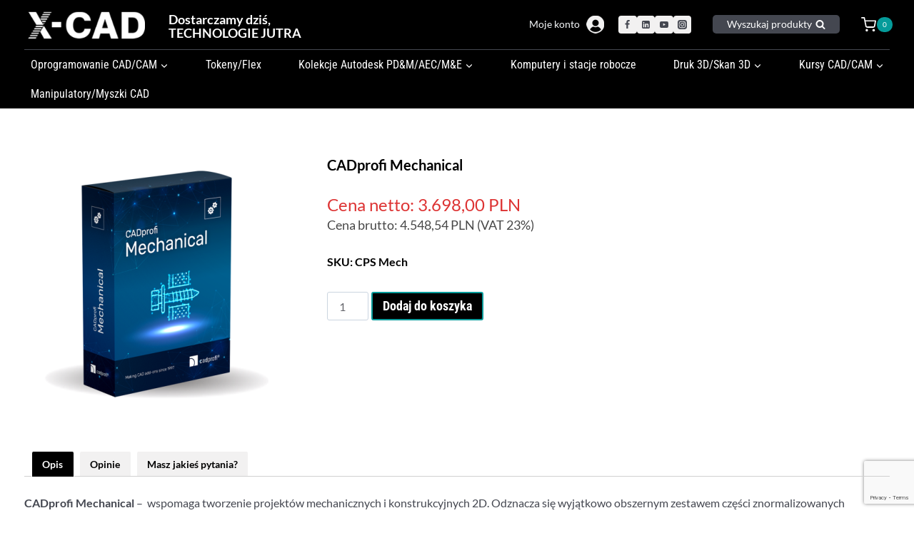

--- FILE ---
content_type: text/html; charset=UTF-8
request_url: https://x-cad.pl/produkt/4123/cadprofi-mechanical
body_size: 56021
content:
<!doctype html>
<html lang="pl-PL" class="no-js" itemtype="https://schema.org/IndividualProduct" itemscope>
<head>
	<meta charset="UTF-8">
	<meta name="viewport" content="width=device-width, initial-scale=1, minimum-scale=1">
	<meta name='robots' content='index, follow, max-image-preview:large, max-snippet:-1, max-video-preview:-1' />
<script id="cookieyes" type="text/javascript" src="https://cdn-cookieyes.com/client_data/e3ec34bfba414e7456ad07ce/script.js"></script><!-- Znacznik Google (gtag.js) tryb zgody dataLayer dodany przez Site Kit -->
<script id="google_gtagjs-js-consent-mode-data-layer">
window.dataLayer = window.dataLayer || [];function gtag(){dataLayer.push(arguments);}
gtag('consent', 'default', {"ad_personalization":"denied","ad_storage":"denied","ad_user_data":"denied","analytics_storage":"denied","functionality_storage":"denied","security_storage":"denied","personalization_storage":"denied","region":["AT","BE","BG","CH","CY","CZ","DE","DK","EE","ES","FI","FR","GB","GR","HR","HU","IE","IS","IT","LI","LT","LU","LV","MT","NL","NO","PL","PT","RO","SE","SI","SK"],"wait_for_update":500});
window._googlesitekitConsentCategoryMap = {"statistics":["analytics_storage"],"marketing":["ad_storage","ad_user_data","ad_personalization"],"functional":["functionality_storage","security_storage"],"preferences":["personalization_storage"]};
window._googlesitekitConsents = {"ad_personalization":"denied","ad_storage":"denied","ad_user_data":"denied","analytics_storage":"denied","functionality_storage":"denied","security_storage":"denied","personalization_storage":"denied","region":["AT","BE","BG","CH","CY","CZ","DE","DK","EE","ES","FI","FR","GB","GR","HR","HU","IE","IS","IT","LI","LT","LU","LV","MT","NL","NO","PL","PT","RO","SE","SI","SK"],"wait_for_update":500};
</script>
<!-- DataLayer trybu zgody na koniec znacznika Google (gtag.js) dodany przez Site Kit -->

	<!-- This site is optimized with the Yoast SEO Premium plugin v25.1 (Yoast SEO v26.8) - https://yoast.com/product/yoast-seo-premium-wordpress/ -->
	<title>CADprofi Mechanical</title>
	<meta name="description" content="CADprofi Mechanical - wspomaga tworzenie projektów mechanicznych i konstrukcyjnych 2D." />
	<link rel="canonical" href="https://x-cad.pl/produkt/4123/cadprofi-mechanical" />
	<meta property="og:locale" content="pl_PL" />
	<meta property="og:type" content="article" />
	<meta property="og:title" content="CADprofi Mechanical" />
	<meta property="og:description" content="CADprofi Mechanical - wspomaga tworzenie projektów mechanicznych i konstrukcyjnych 2D." />
	<meta property="og:url" content="https://x-cad.pl/produkt/4123/cadprofi-mechanical" />
	<meta property="og:site_name" content="X-CAD.pl" />
	<meta property="article:publisher" content="https://www.facebook.com/SklepXCAD/" />
	<meta property="article:modified_time" content="2026-01-09T14:22:52+00:00" />
	<meta property="og:image" content="https://x-cad.pl/wp-content/uploads/2023/07/CADprofi_Mechanical_2023.png" />
	<meta property="og:image:width" content="500" />
	<meta property="og:image:height" content="500" />
	<meta property="og:image:type" content="image/png" />
	<meta name="twitter:card" content="summary_large_image" />
	<meta name="twitter:site" content="@SklepX_CAD" />
	<meta name="twitter:label1" content="Szacowany czas czytania" />
	<meta name="twitter:data1" content="6 minut" />
	<script type="application/ld+json" class="yoast-schema-graph">{"@context":"https://schema.org","@graph":[{"@type":"WebPage","@id":"https://x-cad.pl/produkt/4123/cadprofi-mechanical","url":"https://x-cad.pl/produkt/4123/cadprofi-mechanical","name":"CADprofi Mechanical","isPartOf":{"@id":"https://x-cad.pl/#website"},"primaryImageOfPage":{"@id":"https://x-cad.pl/produkt/4123/cadprofi-mechanical#primaryimage"},"image":{"@id":"https://x-cad.pl/produkt/4123/cadprofi-mechanical#primaryimage"},"thumbnailUrl":"https://x-cad.pl/wp-content/uploads/2023/07/CADprofi_Mechanical_2023.png","datePublished":"2023-07-26T12:07:43+00:00","dateModified":"2026-01-09T14:22:52+00:00","description":"CADprofi Mechanical - wspomaga tworzenie projektów mechanicznych i konstrukcyjnych 2D.","breadcrumb":{"@id":"https://x-cad.pl/produkt/4123/cadprofi-mechanical#breadcrumb"},"inLanguage":"pl-PL","potentialAction":[{"@type":"ReadAction","target":["https://x-cad.pl/produkt/4123/cadprofi-mechanical"]}]},{"@type":"ImageObject","inLanguage":"pl-PL","@id":"https://x-cad.pl/produkt/4123/cadprofi-mechanical#primaryimage","url":"https://x-cad.pl/wp-content/uploads/2023/07/CADprofi_Mechanical_2023.png","contentUrl":"https://x-cad.pl/wp-content/uploads/2023/07/CADprofi_Mechanical_2023.png","width":500,"height":500,"caption":"CADprofi Mechanical"},{"@type":"BreadcrumbList","@id":"https://x-cad.pl/produkt/4123/cadprofi-mechanical#breadcrumb","itemListElement":[{"@type":"ListItem","position":1,"name":"Strona główna","item":"https://x-cad.pl/"},{"@type":"ListItem","position":2,"name":"Produkty","item":"https://x-cad.pl/produkty"},{"@type":"ListItem","position":3,"name":"CADprofi Mechanical"}]},{"@type":"WebSite","@id":"https://x-cad.pl/#website","url":"https://x-cad.pl/","name":"X-CAD.pl","description":"X-CAD.pl - oprogramowanie CAD CAM Autodesk, kursy AutoCAD. Autoryzowany Partner Autodesk, Autoryzowane Centrum Szkoleniowe Autodesk. Niskie ceny, szybka dostawa, bezpłatne wsparcie techniczne. Uslugi 3D - druk 3D, skanowanie 3D. manipulatory 3D","publisher":{"@id":"https://x-cad.pl/#organization"},"alternateName":"X-CAD.pl","potentialAction":[{"@type":"SearchAction","target":{"@type":"EntryPoint","urlTemplate":"https://x-cad.pl/?s={search_term_string}"},"query-input":{"@type":"PropertyValueSpecification","valueRequired":true,"valueName":"search_term_string"}}],"inLanguage":"pl-PL"},{"@type":"Organization","@id":"https://x-cad.pl/#organization","name":"X-CAD.pl","url":"https://x-cad.pl/","logo":{"@type":"ImageObject","inLanguage":"pl-PL","@id":"https://x-cad.pl/#/schema/logo/image/","url":"https://x-cad.pl/wp-content/uploads/2024/04/logo-sociale_biale.png","contentUrl":"https://x-cad.pl/wp-content/uploads/2024/04/logo-sociale_biale.png","width":800,"height":800,"caption":"X-CAD.pl"},"image":{"@id":"https://x-cad.pl/#/schema/logo/image/"},"sameAs":["https://www.facebook.com/SklepXCAD/","https://x.com/SklepX_CAD","https://www.linkedin.com/company/x-cad---autodesk-software-e-shop","https://www.youtube.com/channel/UCmY-lwmhypwoumlixWkKBTA"]}]}</script>
	<!-- / Yoast SEO Premium plugin. -->


<link rel='dns-prefetch' href='//www.googletagmanager.com' />
<link rel='dns-prefetch' href='//capi-automation.s3.us-east-2.amazonaws.com' />
			<script>document.documentElement.classList.remove( 'no-js' );</script>
			<style id='wp-img-auto-sizes-contain-inline-css'>
img:is([sizes=auto i],[sizes^="auto," i]){contain-intrinsic-size:3000px 1500px}
/*# sourceURL=wp-img-auto-sizes-contain-inline-css */
</style>
<link rel='stylesheet' id='wdp_cart-summary-css' href='https://x-cad.pl/wp-content/plugins/advanced-dynamic-pricing-for-woocommerce/BaseVersion/assets/css/cart-summary.css?ver=4.10.5' media='all' />
<link rel='stylesheet' id='xoo-aff-style-css' href='https://x-cad.pl/wp-content/plugins/easy-login-woocommerce/xoo-form-fields-fw/assets/css/xoo-aff-style.css?ver=2.1.0' media='all' />
<style id='xoo-aff-style-inline-css'>

.xoo-aff-input-group .xoo-aff-input-icon{
	background-color: #f2f1f1;
	color: #64656b;
	max-width: 36px;
	min-width: 36px;
	border-color: #d0d0d0;
	border-width: 1px;
	font-size: 14px;
}
.xoo-aff-group{
	margin-bottom: 15px;
}

.xoo-aff-group input[type="text"], .xoo-aff-group input[type="password"], .xoo-aff-group input[type="email"], .xoo-aff-group input[type="number"], .xoo-aff-group select, .xoo-aff-group select + .select2, .xoo-aff-group input[type="tel"], .xoo-aff-group input[type="file"]{
	background-color: #fff;
	color: #000000;
	border-width: 1px;
	border-color: #cccccc;
	height: 50px;
}


.xoo-aff-group input[type="file"]{
	line-height: calc(50px - 13px);
}



.xoo-aff-group input[type="text"]::placeholder, .xoo-aff-group input[type="password"]::placeholder, .xoo-aff-group input[type="email"]::placeholder, .xoo-aff-group input[type="number"]::placeholder, .xoo-aff-group select::placeholder, .xoo-aff-group input[type="tel"]::placeholder, .xoo-aff-group .select2-selection__rendered, .xoo-aff-group .select2-container--default .select2-selection--single .select2-selection__rendered, .xoo-aff-group input[type="file"]::placeholder, .xoo-aff-group input::file-selector-button{
	color: #000000;
}

.xoo-aff-group input[type="text"]:focus, .xoo-aff-group input[type="password"]:focus, .xoo-aff-group input[type="email"]:focus, .xoo-aff-group input[type="number"]:focus, .xoo-aff-group select:focus, .xoo-aff-group select + .select2:focus, .xoo-aff-group input[type="tel"]:focus, .xoo-aff-group input[type="file"]:focus{
	background-color: #f2f1f1;
	color: #000000;
}

[placeholder]:focus::-webkit-input-placeholder{
	color: #000000!important;
}


.xoo-aff-input-icon + input[type="text"], .xoo-aff-input-icon + input[type="password"], .xoo-aff-input-icon + input[type="email"], .xoo-aff-input-icon + input[type="number"], .xoo-aff-input-icon + select, .xoo-aff-input-icon + select + .select2,  .xoo-aff-input-icon + input[type="tel"], .xoo-aff-input-icon + input[type="file"]{
	border-bottom-left-radius: 0;
	border-top-left-radius: 0;
}


/*# sourceURL=xoo-aff-style-inline-css */
</style>
<link rel='stylesheet' id='xoo-aff-font-awesome5-css' href='https://x-cad.pl/wp-content/plugins/easy-login-woocommerce/xoo-form-fields-fw/lib/fontawesome5/css/all.min.css?ver=6.9' media='all' />
<style id='wp-block-library-inline-css'>
:root{--wp-block-synced-color:#7a00df;--wp-block-synced-color--rgb:122,0,223;--wp-bound-block-color:var(--wp-block-synced-color);--wp-editor-canvas-background:#ddd;--wp-admin-theme-color:#007cba;--wp-admin-theme-color--rgb:0,124,186;--wp-admin-theme-color-darker-10:#006ba1;--wp-admin-theme-color-darker-10--rgb:0,107,160.5;--wp-admin-theme-color-darker-20:#005a87;--wp-admin-theme-color-darker-20--rgb:0,90,135;--wp-admin-border-width-focus:2px}@media (min-resolution:192dpi){:root{--wp-admin-border-width-focus:1.5px}}.wp-element-button{cursor:pointer}:root .has-very-light-gray-background-color{background-color:#eee}:root .has-very-dark-gray-background-color{background-color:#313131}:root .has-very-light-gray-color{color:#eee}:root .has-very-dark-gray-color{color:#313131}:root .has-vivid-green-cyan-to-vivid-cyan-blue-gradient-background{background:linear-gradient(135deg,#00d084,#0693e3)}:root .has-purple-crush-gradient-background{background:linear-gradient(135deg,#34e2e4,#4721fb 50%,#ab1dfe)}:root .has-hazy-dawn-gradient-background{background:linear-gradient(135deg,#faaca8,#dad0ec)}:root .has-subdued-olive-gradient-background{background:linear-gradient(135deg,#fafae1,#67a671)}:root .has-atomic-cream-gradient-background{background:linear-gradient(135deg,#fdd79a,#004a59)}:root .has-nightshade-gradient-background{background:linear-gradient(135deg,#330968,#31cdcf)}:root .has-midnight-gradient-background{background:linear-gradient(135deg,#020381,#2874fc)}:root{--wp--preset--font-size--normal:16px;--wp--preset--font-size--huge:42px}.has-regular-font-size{font-size:1em}.has-larger-font-size{font-size:2.625em}.has-normal-font-size{font-size:var(--wp--preset--font-size--normal)}.has-huge-font-size{font-size:var(--wp--preset--font-size--huge)}.has-text-align-center{text-align:center}.has-text-align-left{text-align:left}.has-text-align-right{text-align:right}.has-fit-text{white-space:nowrap!important}#end-resizable-editor-section{display:none}.aligncenter{clear:both}.items-justified-left{justify-content:flex-start}.items-justified-center{justify-content:center}.items-justified-right{justify-content:flex-end}.items-justified-space-between{justify-content:space-between}.screen-reader-text{border:0;clip-path:inset(50%);height:1px;margin:-1px;overflow:hidden;padding:0;position:absolute;width:1px;word-wrap:normal!important}.screen-reader-text:focus{background-color:#ddd;clip-path:none;color:#444;display:block;font-size:1em;height:auto;left:5px;line-height:normal;padding:15px 23px 14px;text-decoration:none;top:5px;width:auto;z-index:100000}html :where(.has-border-color){border-style:solid}html :where([style*=border-top-color]){border-top-style:solid}html :where([style*=border-right-color]){border-right-style:solid}html :where([style*=border-bottom-color]){border-bottom-style:solid}html :where([style*=border-left-color]){border-left-style:solid}html :where([style*=border-width]){border-style:solid}html :where([style*=border-top-width]){border-top-style:solid}html :where([style*=border-right-width]){border-right-style:solid}html :where([style*=border-bottom-width]){border-bottom-style:solid}html :where([style*=border-left-width]){border-left-style:solid}html :where(img[class*=wp-image-]){height:auto;max-width:100%}:where(figure){margin:0 0 1em}html :where(.is-position-sticky){--wp-admin--admin-bar--position-offset:var(--wp-admin--admin-bar--height,0px)}@media screen and (max-width:600px){html :where(.is-position-sticky){--wp-admin--admin-bar--position-offset:0px}}

/*# sourceURL=wp-block-library-inline-css */
</style><style id='wp-block-image-inline-css'>
.wp-block-image>a,.wp-block-image>figure>a{display:inline-block}.wp-block-image img{box-sizing:border-box;height:auto;max-width:100%;vertical-align:bottom}@media not (prefers-reduced-motion){.wp-block-image img.hide{visibility:hidden}.wp-block-image img.show{animation:show-content-image .4s}}.wp-block-image[style*=border-radius] img,.wp-block-image[style*=border-radius]>a{border-radius:inherit}.wp-block-image.has-custom-border img{box-sizing:border-box}.wp-block-image.aligncenter{text-align:center}.wp-block-image.alignfull>a,.wp-block-image.alignwide>a{width:100%}.wp-block-image.alignfull img,.wp-block-image.alignwide img{height:auto;width:100%}.wp-block-image .aligncenter,.wp-block-image .alignleft,.wp-block-image .alignright,.wp-block-image.aligncenter,.wp-block-image.alignleft,.wp-block-image.alignright{display:table}.wp-block-image .aligncenter>figcaption,.wp-block-image .alignleft>figcaption,.wp-block-image .alignright>figcaption,.wp-block-image.aligncenter>figcaption,.wp-block-image.alignleft>figcaption,.wp-block-image.alignright>figcaption{caption-side:bottom;display:table-caption}.wp-block-image .alignleft{float:left;margin:.5em 1em .5em 0}.wp-block-image .alignright{float:right;margin:.5em 0 .5em 1em}.wp-block-image .aligncenter{margin-left:auto;margin-right:auto}.wp-block-image :where(figcaption){margin-bottom:1em;margin-top:.5em}.wp-block-image.is-style-circle-mask img{border-radius:9999px}@supports ((-webkit-mask-image:none) or (mask-image:none)) or (-webkit-mask-image:none){.wp-block-image.is-style-circle-mask img{border-radius:0;-webkit-mask-image:url('data:image/svg+xml;utf8,<svg viewBox="0 0 100 100" xmlns="http://www.w3.org/2000/svg"><circle cx="50" cy="50" r="50"/></svg>');mask-image:url('data:image/svg+xml;utf8,<svg viewBox="0 0 100 100" xmlns="http://www.w3.org/2000/svg"><circle cx="50" cy="50" r="50"/></svg>');mask-mode:alpha;-webkit-mask-position:center;mask-position:center;-webkit-mask-repeat:no-repeat;mask-repeat:no-repeat;-webkit-mask-size:contain;mask-size:contain}}:root :where(.wp-block-image.is-style-rounded img,.wp-block-image .is-style-rounded img){border-radius:9999px}.wp-block-image figure{margin:0}.wp-lightbox-container{display:flex;flex-direction:column;position:relative}.wp-lightbox-container img{cursor:zoom-in}.wp-lightbox-container img:hover+button{opacity:1}.wp-lightbox-container button{align-items:center;backdrop-filter:blur(16px) saturate(180%);background-color:#5a5a5a40;border:none;border-radius:4px;cursor:zoom-in;display:flex;height:20px;justify-content:center;opacity:0;padding:0;position:absolute;right:16px;text-align:center;top:16px;width:20px;z-index:100}@media not (prefers-reduced-motion){.wp-lightbox-container button{transition:opacity .2s ease}}.wp-lightbox-container button:focus-visible{outline:3px auto #5a5a5a40;outline:3px auto -webkit-focus-ring-color;outline-offset:3px}.wp-lightbox-container button:hover{cursor:pointer;opacity:1}.wp-lightbox-container button:focus{opacity:1}.wp-lightbox-container button:focus,.wp-lightbox-container button:hover,.wp-lightbox-container button:not(:hover):not(:active):not(.has-background){background-color:#5a5a5a40;border:none}.wp-lightbox-overlay{box-sizing:border-box;cursor:zoom-out;height:100vh;left:0;overflow:hidden;position:fixed;top:0;visibility:hidden;width:100%;z-index:100000}.wp-lightbox-overlay .close-button{align-items:center;cursor:pointer;display:flex;justify-content:center;min-height:40px;min-width:40px;padding:0;position:absolute;right:calc(env(safe-area-inset-right) + 16px);top:calc(env(safe-area-inset-top) + 16px);z-index:5000000}.wp-lightbox-overlay .close-button:focus,.wp-lightbox-overlay .close-button:hover,.wp-lightbox-overlay .close-button:not(:hover):not(:active):not(.has-background){background:none;border:none}.wp-lightbox-overlay .lightbox-image-container{height:var(--wp--lightbox-container-height);left:50%;overflow:hidden;position:absolute;top:50%;transform:translate(-50%,-50%);transform-origin:top left;width:var(--wp--lightbox-container-width);z-index:9999999999}.wp-lightbox-overlay .wp-block-image{align-items:center;box-sizing:border-box;display:flex;height:100%;justify-content:center;margin:0;position:relative;transform-origin:0 0;width:100%;z-index:3000000}.wp-lightbox-overlay .wp-block-image img{height:var(--wp--lightbox-image-height);min-height:var(--wp--lightbox-image-height);min-width:var(--wp--lightbox-image-width);width:var(--wp--lightbox-image-width)}.wp-lightbox-overlay .wp-block-image figcaption{display:none}.wp-lightbox-overlay button{background:none;border:none}.wp-lightbox-overlay .scrim{background-color:#fff;height:100%;opacity:.9;position:absolute;width:100%;z-index:2000000}.wp-lightbox-overlay.active{visibility:visible}@media not (prefers-reduced-motion){.wp-lightbox-overlay.active{animation:turn-on-visibility .25s both}.wp-lightbox-overlay.active img{animation:turn-on-visibility .35s both}.wp-lightbox-overlay.show-closing-animation:not(.active){animation:turn-off-visibility .35s both}.wp-lightbox-overlay.show-closing-animation:not(.active) img{animation:turn-off-visibility .25s both}.wp-lightbox-overlay.zoom.active{animation:none;opacity:1;visibility:visible}.wp-lightbox-overlay.zoom.active .lightbox-image-container{animation:lightbox-zoom-in .4s}.wp-lightbox-overlay.zoom.active .lightbox-image-container img{animation:none}.wp-lightbox-overlay.zoom.active .scrim{animation:turn-on-visibility .4s forwards}.wp-lightbox-overlay.zoom.show-closing-animation:not(.active){animation:none}.wp-lightbox-overlay.zoom.show-closing-animation:not(.active) .lightbox-image-container{animation:lightbox-zoom-out .4s}.wp-lightbox-overlay.zoom.show-closing-animation:not(.active) .lightbox-image-container img{animation:none}.wp-lightbox-overlay.zoom.show-closing-animation:not(.active) .scrim{animation:turn-off-visibility .4s forwards}}@keyframes show-content-image{0%{visibility:hidden}99%{visibility:hidden}to{visibility:visible}}@keyframes turn-on-visibility{0%{opacity:0}to{opacity:1}}@keyframes turn-off-visibility{0%{opacity:1;visibility:visible}99%{opacity:0;visibility:visible}to{opacity:0;visibility:hidden}}@keyframes lightbox-zoom-in{0%{transform:translate(calc((-100vw + var(--wp--lightbox-scrollbar-width))/2 + var(--wp--lightbox-initial-left-position)),calc(-50vh + var(--wp--lightbox-initial-top-position))) scale(var(--wp--lightbox-scale))}to{transform:translate(-50%,-50%) scale(1)}}@keyframes lightbox-zoom-out{0%{transform:translate(-50%,-50%) scale(1);visibility:visible}99%{visibility:visible}to{transform:translate(calc((-100vw + var(--wp--lightbox-scrollbar-width))/2 + var(--wp--lightbox-initial-left-position)),calc(-50vh + var(--wp--lightbox-initial-top-position))) scale(var(--wp--lightbox-scale));visibility:hidden}}
/*# sourceURL=https://x-cad.pl/wp-includes/blocks/image/style.min.css */
</style>
<style id='wp-block-latest-posts-inline-css'>
.wp-block-latest-posts{box-sizing:border-box}.wp-block-latest-posts.alignleft{margin-right:2em}.wp-block-latest-posts.alignright{margin-left:2em}.wp-block-latest-posts.wp-block-latest-posts__list{list-style:none}.wp-block-latest-posts.wp-block-latest-posts__list li{clear:both;overflow-wrap:break-word}.wp-block-latest-posts.is-grid{display:flex;flex-wrap:wrap}.wp-block-latest-posts.is-grid li{margin:0 1.25em 1.25em 0;width:100%}@media (min-width:600px){.wp-block-latest-posts.columns-2 li{width:calc(50% - .625em)}.wp-block-latest-posts.columns-2 li:nth-child(2n){margin-right:0}.wp-block-latest-posts.columns-3 li{width:calc(33.33333% - .83333em)}.wp-block-latest-posts.columns-3 li:nth-child(3n){margin-right:0}.wp-block-latest-posts.columns-4 li{width:calc(25% - .9375em)}.wp-block-latest-posts.columns-4 li:nth-child(4n){margin-right:0}.wp-block-latest-posts.columns-5 li{width:calc(20% - 1em)}.wp-block-latest-posts.columns-5 li:nth-child(5n){margin-right:0}.wp-block-latest-posts.columns-6 li{width:calc(16.66667% - 1.04167em)}.wp-block-latest-posts.columns-6 li:nth-child(6n){margin-right:0}}:root :where(.wp-block-latest-posts.is-grid){padding:0}:root :where(.wp-block-latest-posts.wp-block-latest-posts__list){padding-left:0}.wp-block-latest-posts__post-author,.wp-block-latest-posts__post-date{display:block;font-size:.8125em}.wp-block-latest-posts__post-excerpt,.wp-block-latest-posts__post-full-content{margin-bottom:1em;margin-top:.5em}.wp-block-latest-posts__featured-image a{display:inline-block}.wp-block-latest-posts__featured-image img{height:auto;max-width:100%;width:auto}.wp-block-latest-posts__featured-image.alignleft{float:left;margin-right:1em}.wp-block-latest-posts__featured-image.alignright{float:right;margin-left:1em}.wp-block-latest-posts__featured-image.aligncenter{margin-bottom:1em;text-align:center}
/*# sourceURL=https://x-cad.pl/wp-includes/blocks/latest-posts/style.min.css */
</style>
<style id='wp-block-spacer-inline-css'>
.wp-block-spacer{clear:both}
/*# sourceURL=https://x-cad.pl/wp-includes/blocks/spacer/style.min.css */
</style>
<link rel='stylesheet' id='wc-blocks-style-css' href='https://x-cad.pl/wp-content/plugins/woocommerce/assets/client/blocks/wc-blocks.css?ver=wc-10.4.3' media='all' />
<style id='global-styles-inline-css'>
:root{--wp--preset--aspect-ratio--square: 1;--wp--preset--aspect-ratio--4-3: 4/3;--wp--preset--aspect-ratio--3-4: 3/4;--wp--preset--aspect-ratio--3-2: 3/2;--wp--preset--aspect-ratio--2-3: 2/3;--wp--preset--aspect-ratio--16-9: 16/9;--wp--preset--aspect-ratio--9-16: 9/16;--wp--preset--color--black: #000000;--wp--preset--color--cyan-bluish-gray: #abb8c3;--wp--preset--color--white: #ffffff;--wp--preset--color--pale-pink: #f78da7;--wp--preset--color--vivid-red: #cf2e2e;--wp--preset--color--luminous-vivid-orange: #ff6900;--wp--preset--color--luminous-vivid-amber: #fcb900;--wp--preset--color--light-green-cyan: #7bdcb5;--wp--preset--color--vivid-green-cyan: #00d084;--wp--preset--color--pale-cyan-blue: #8ed1fc;--wp--preset--color--vivid-cyan-blue: #0693e3;--wp--preset--color--vivid-purple: #9b51e0;--wp--preset--color--theme-palette-1: var(--global-palette1);--wp--preset--color--theme-palette-2: var(--global-palette2);--wp--preset--color--theme-palette-3: var(--global-palette3);--wp--preset--color--theme-palette-4: var(--global-palette4);--wp--preset--color--theme-palette-5: var(--global-palette5);--wp--preset--color--theme-palette-6: var(--global-palette6);--wp--preset--color--theme-palette-7: var(--global-palette7);--wp--preset--color--theme-palette-8: var(--global-palette8);--wp--preset--color--theme-palette-9: var(--global-palette9);--wp--preset--color--theme-palette-10: var(--global-palette10);--wp--preset--color--theme-palette-11: var(--global-palette11);--wp--preset--color--theme-palette-12: var(--global-palette12);--wp--preset--color--theme-palette-13: var(--global-palette13);--wp--preset--color--theme-palette-14: var(--global-palette14);--wp--preset--color--theme-palette-15: var(--global-palette15);--wp--preset--gradient--vivid-cyan-blue-to-vivid-purple: linear-gradient(135deg,rgb(6,147,227) 0%,rgb(155,81,224) 100%);--wp--preset--gradient--light-green-cyan-to-vivid-green-cyan: linear-gradient(135deg,rgb(122,220,180) 0%,rgb(0,208,130) 100%);--wp--preset--gradient--luminous-vivid-amber-to-luminous-vivid-orange: linear-gradient(135deg,rgb(252,185,0) 0%,rgb(255,105,0) 100%);--wp--preset--gradient--luminous-vivid-orange-to-vivid-red: linear-gradient(135deg,rgb(255,105,0) 0%,rgb(207,46,46) 100%);--wp--preset--gradient--very-light-gray-to-cyan-bluish-gray: linear-gradient(135deg,rgb(238,238,238) 0%,rgb(169,184,195) 100%);--wp--preset--gradient--cool-to-warm-spectrum: linear-gradient(135deg,rgb(74,234,220) 0%,rgb(151,120,209) 20%,rgb(207,42,186) 40%,rgb(238,44,130) 60%,rgb(251,105,98) 80%,rgb(254,248,76) 100%);--wp--preset--gradient--blush-light-purple: linear-gradient(135deg,rgb(255,206,236) 0%,rgb(152,150,240) 100%);--wp--preset--gradient--blush-bordeaux: linear-gradient(135deg,rgb(254,205,165) 0%,rgb(254,45,45) 50%,rgb(107,0,62) 100%);--wp--preset--gradient--luminous-dusk: linear-gradient(135deg,rgb(255,203,112) 0%,rgb(199,81,192) 50%,rgb(65,88,208) 100%);--wp--preset--gradient--pale-ocean: linear-gradient(135deg,rgb(255,245,203) 0%,rgb(182,227,212) 50%,rgb(51,167,181) 100%);--wp--preset--gradient--electric-grass: linear-gradient(135deg,rgb(202,248,128) 0%,rgb(113,206,126) 100%);--wp--preset--gradient--midnight: linear-gradient(135deg,rgb(2,3,129) 0%,rgb(40,116,252) 100%);--wp--preset--font-size--small: var(--global-font-size-small);--wp--preset--font-size--medium: var(--global-font-size-medium);--wp--preset--font-size--large: var(--global-font-size-large);--wp--preset--font-size--x-large: 42px;--wp--preset--font-size--larger: var(--global-font-size-larger);--wp--preset--font-size--xxlarge: var(--global-font-size-xxlarge);--wp--preset--spacing--20: 0.44rem;--wp--preset--spacing--30: 0.67rem;--wp--preset--spacing--40: 1rem;--wp--preset--spacing--50: 1.5rem;--wp--preset--spacing--60: 2.25rem;--wp--preset--spacing--70: 3.38rem;--wp--preset--spacing--80: 5.06rem;--wp--preset--shadow--natural: 6px 6px 9px rgba(0, 0, 0, 0.2);--wp--preset--shadow--deep: 12px 12px 50px rgba(0, 0, 0, 0.4);--wp--preset--shadow--sharp: 6px 6px 0px rgba(0, 0, 0, 0.2);--wp--preset--shadow--outlined: 6px 6px 0px -3px rgb(255, 255, 255), 6px 6px rgb(0, 0, 0);--wp--preset--shadow--crisp: 6px 6px 0px rgb(0, 0, 0);}:where(.is-layout-flex){gap: 0.5em;}:where(.is-layout-grid){gap: 0.5em;}body .is-layout-flex{display: flex;}.is-layout-flex{flex-wrap: wrap;align-items: center;}.is-layout-flex > :is(*, div){margin: 0;}body .is-layout-grid{display: grid;}.is-layout-grid > :is(*, div){margin: 0;}:where(.wp-block-columns.is-layout-flex){gap: 2em;}:where(.wp-block-columns.is-layout-grid){gap: 2em;}:where(.wp-block-post-template.is-layout-flex){gap: 1.25em;}:where(.wp-block-post-template.is-layout-grid){gap: 1.25em;}.has-black-color{color: var(--wp--preset--color--black) !important;}.has-cyan-bluish-gray-color{color: var(--wp--preset--color--cyan-bluish-gray) !important;}.has-white-color{color: var(--wp--preset--color--white) !important;}.has-pale-pink-color{color: var(--wp--preset--color--pale-pink) !important;}.has-vivid-red-color{color: var(--wp--preset--color--vivid-red) !important;}.has-luminous-vivid-orange-color{color: var(--wp--preset--color--luminous-vivid-orange) !important;}.has-luminous-vivid-amber-color{color: var(--wp--preset--color--luminous-vivid-amber) !important;}.has-light-green-cyan-color{color: var(--wp--preset--color--light-green-cyan) !important;}.has-vivid-green-cyan-color{color: var(--wp--preset--color--vivid-green-cyan) !important;}.has-pale-cyan-blue-color{color: var(--wp--preset--color--pale-cyan-blue) !important;}.has-vivid-cyan-blue-color{color: var(--wp--preset--color--vivid-cyan-blue) !important;}.has-vivid-purple-color{color: var(--wp--preset--color--vivid-purple) !important;}.has-black-background-color{background-color: var(--wp--preset--color--black) !important;}.has-cyan-bluish-gray-background-color{background-color: var(--wp--preset--color--cyan-bluish-gray) !important;}.has-white-background-color{background-color: var(--wp--preset--color--white) !important;}.has-pale-pink-background-color{background-color: var(--wp--preset--color--pale-pink) !important;}.has-vivid-red-background-color{background-color: var(--wp--preset--color--vivid-red) !important;}.has-luminous-vivid-orange-background-color{background-color: var(--wp--preset--color--luminous-vivid-orange) !important;}.has-luminous-vivid-amber-background-color{background-color: var(--wp--preset--color--luminous-vivid-amber) !important;}.has-light-green-cyan-background-color{background-color: var(--wp--preset--color--light-green-cyan) !important;}.has-vivid-green-cyan-background-color{background-color: var(--wp--preset--color--vivid-green-cyan) !important;}.has-pale-cyan-blue-background-color{background-color: var(--wp--preset--color--pale-cyan-blue) !important;}.has-vivid-cyan-blue-background-color{background-color: var(--wp--preset--color--vivid-cyan-blue) !important;}.has-vivid-purple-background-color{background-color: var(--wp--preset--color--vivid-purple) !important;}.has-black-border-color{border-color: var(--wp--preset--color--black) !important;}.has-cyan-bluish-gray-border-color{border-color: var(--wp--preset--color--cyan-bluish-gray) !important;}.has-white-border-color{border-color: var(--wp--preset--color--white) !important;}.has-pale-pink-border-color{border-color: var(--wp--preset--color--pale-pink) !important;}.has-vivid-red-border-color{border-color: var(--wp--preset--color--vivid-red) !important;}.has-luminous-vivid-orange-border-color{border-color: var(--wp--preset--color--luminous-vivid-orange) !important;}.has-luminous-vivid-amber-border-color{border-color: var(--wp--preset--color--luminous-vivid-amber) !important;}.has-light-green-cyan-border-color{border-color: var(--wp--preset--color--light-green-cyan) !important;}.has-vivid-green-cyan-border-color{border-color: var(--wp--preset--color--vivid-green-cyan) !important;}.has-pale-cyan-blue-border-color{border-color: var(--wp--preset--color--pale-cyan-blue) !important;}.has-vivid-cyan-blue-border-color{border-color: var(--wp--preset--color--vivid-cyan-blue) !important;}.has-vivid-purple-border-color{border-color: var(--wp--preset--color--vivid-purple) !important;}.has-vivid-cyan-blue-to-vivid-purple-gradient-background{background: var(--wp--preset--gradient--vivid-cyan-blue-to-vivid-purple) !important;}.has-light-green-cyan-to-vivid-green-cyan-gradient-background{background: var(--wp--preset--gradient--light-green-cyan-to-vivid-green-cyan) !important;}.has-luminous-vivid-amber-to-luminous-vivid-orange-gradient-background{background: var(--wp--preset--gradient--luminous-vivid-amber-to-luminous-vivid-orange) !important;}.has-luminous-vivid-orange-to-vivid-red-gradient-background{background: var(--wp--preset--gradient--luminous-vivid-orange-to-vivid-red) !important;}.has-very-light-gray-to-cyan-bluish-gray-gradient-background{background: var(--wp--preset--gradient--very-light-gray-to-cyan-bluish-gray) !important;}.has-cool-to-warm-spectrum-gradient-background{background: var(--wp--preset--gradient--cool-to-warm-spectrum) !important;}.has-blush-light-purple-gradient-background{background: var(--wp--preset--gradient--blush-light-purple) !important;}.has-blush-bordeaux-gradient-background{background: var(--wp--preset--gradient--blush-bordeaux) !important;}.has-luminous-dusk-gradient-background{background: var(--wp--preset--gradient--luminous-dusk) !important;}.has-pale-ocean-gradient-background{background: var(--wp--preset--gradient--pale-ocean) !important;}.has-electric-grass-gradient-background{background: var(--wp--preset--gradient--electric-grass) !important;}.has-midnight-gradient-background{background: var(--wp--preset--gradient--midnight) !important;}.has-small-font-size{font-size: var(--wp--preset--font-size--small) !important;}.has-medium-font-size{font-size: var(--wp--preset--font-size--medium) !important;}.has-large-font-size{font-size: var(--wp--preset--font-size--large) !important;}.has-x-large-font-size{font-size: var(--wp--preset--font-size--x-large) !important;}
/*# sourceURL=global-styles-inline-css */
</style>

<style id='classic-theme-styles-inline-css'>
/*! This file is auto-generated */
.wp-block-button__link{color:#fff;background-color:#32373c;border-radius:9999px;box-shadow:none;text-decoration:none;padding:calc(.667em + 2px) calc(1.333em + 2px);font-size:1.125em}.wp-block-file__button{background:#32373c;color:#fff;text-decoration:none}
/*# sourceURL=/wp-includes/css/classic-themes.min.css */
</style>
<link rel='stylesheet' id='cr-frontend-css-css' href='https://x-cad.pl/wp-content/plugins/customer-reviews-woocommerce/css/frontend.css?ver=5.97.0' media='all' />
<link rel='stylesheet' id='contact-form-7-css' href='https://x-cad.pl/wp-content/plugins/contact-form-7/includes/css/styles.css?ver=6.1.4' media='all' />
<link rel='stylesheet' id='da-frontend-css' href='https://x-cad.pl/wp-content/plugins/download-attachments/css/frontend.css?ver=1.3.2' media='all' />
<link rel='stylesheet' id='float-menu-css' href='https://x-cad.pl/wp-content/plugins/float-menu/public/assets/css/style.min.css?ver=7.2.2' media='all' />
<link rel='stylesheet' id='float-menu-fontawesome-css' href='https://x-cad.pl/wp-content/plugins/float-menu/vendors/fontawesome/css/all.min.css?ver=7.1' media='all' />
<style id='woocommerce-inline-inline-css'>
.woocommerce form .form-row .required { visibility: visible; }
/*# sourceURL=woocommerce-inline-inline-css */
</style>
<link rel='stylesheet' id='wcz-frontend-css' href='https://x-cad.pl/wp-content/plugins/woocustomizer/assets/css/frontend.css?ver=2.6.3' media='all' />
<link rel='stylesheet' id='wt-woocommerce-related-products-css' href='https://x-cad.pl/wp-content/plugins/wt-woocommerce-related-products/public/css/custom-related-products-public.css?ver=1.7.6' media='all' />
<link rel='stylesheet' id='fpf_front-css' href='https://x-cad.pl/wp-content/plugins/flexible-product-fields/assets/css/front.min.css?ver=2.12.1.70' media='all' />
<link rel='stylesheet' id='fpf_new_front-css' href='https://x-cad.pl/wp-content/plugins/flexible-product-fields/assets/css/new-front.css?ver=2.12.1.70' media='all' />
<link rel='stylesheet' id='xoo-el-style-css' href='https://x-cad.pl/wp-content/plugins/easy-login-woocommerce/assets/css/xoo-el-style.css?ver=3.0.4' media='all' />
<style id='xoo-el-style-inline-css'>


.xoo-el-container:not(.xoo-el-style-slider) .xoo-el-inmodal{
	max-width: 800px;
	max-height: 600px;
}

.xoo-el-style-slider .xoo-el-modal{
	transform: translateX(800px);
	max-width: 800px;
}


.xoo-el-main, .xoo-el-main a , .xoo-el-main label{
	color: #000000;
}
.xoo-el-srcont{
	background-color: #ffffff;
}
.xoo-el-form-container ul.xoo-el-tabs li.xoo-el-active {
	background-color: #059b9a;
	color: #ffffff;
}
.xoo-el-form-container ul.xoo-el-tabs li{
	background-color: #f2f1f1;
	color: #000000;
	font-size: 16px;
	padding: 12px 20px;
}
.xoo-el-main{
	padding: 40px 30px;
}

.xoo-el-form-container button.xoo-el-action-btn:not(.button){
    font-weight: 600;
    font-size: 15px;
}



	.xoo-el-modal:before {
		vertical-align: middle;
	}

	.xoo-el-style-slider .xoo-el-srcont {
		justify-content: center;
	}

	.xoo-el-style-slider .xoo-el-main{
		padding-top: 10px;
		padding-bottom: 10px; 
	}





.xoo-el-popup-active .xoo-el-opac{
    opacity: 0.7;
    background-color: #000000;
}





/*# sourceURL=xoo-el-style-inline-css */
</style>
<link rel='stylesheet' id='xoo-el-fonts-css' href='https://x-cad.pl/wp-content/plugins/easy-login-woocommerce/assets/css/xoo-el-fonts.css?ver=3.0.4' media='all' />
<link rel='stylesheet' id='woo_conditional_payments_css-css' href='https://x-cad.pl/wp-content/plugins/conditional-payments-for-woocommerce/frontend/css/woo-conditional-payments.css?ver=3.4.1' media='all' />
<link rel='stylesheet' id='montonio-style-css' href='https://x-cad.pl/wp-content/plugins/montonio-for-woocommerce/assets/css/montonio-style.css?ver=9.3.2' media='all' />
<link rel='stylesheet' id='brands-styles-css' href='https://x-cad.pl/wp-content/plugins/woocommerce/assets/css/brands.css?ver=10.4.3' media='all' />
<link rel='stylesheet' id='kadence-global-css' href='https://x-cad.pl/wp-content/themes/kadence/assets/css/global.min.css?ver=1.4.3' media='all' />
<style id='kadence-global-inline-css'>
/* Kadence Base CSS */
:root{--global-palette1:#059b9a;--global-palette2:#d6e8e8;--global-palette3:#000000;--global-palette4:#444750;--global-palette5:#64656b;--global-palette6:#d0d0d0;--global-palette7:#f2f1f1;--global-palette8:#F7FAFC;--global-palette9:#ffffff;--global-palette10:oklch(from var(--global-palette1) calc(l + 0.10 * (1 - l)) calc(c * 1.00) calc(h + 180) / 100%);--global-palette11:#13612e;--global-palette12:#1159af;--global-palette13:#b82105;--global-palette14:#f7630c;--global-palette15:#f5a524;--global-palette9rgb:255, 255, 255;--global-palette-highlight:var(--global-palette1);--global-palette-highlight-alt:var(--global-palette5);--global-palette-highlight-alt2:var(--global-palette9);--global-palette-btn-bg:var(--global-palette3);--global-palette-btn-bg-hover:var(--global-palette2);--global-palette-btn:var(--global-palette9);--global-palette-btn-hover:var(--global-palette3);--global-palette-btn-sec-bg:var(--global-palette7);--global-palette-btn-sec-bg-hover:var(--global-palette2);--global-palette-btn-sec:var(--global-palette3);--global-palette-btn-sec-hover:var(--global-palette9);--global-body-font-family:Lato, sans-serif;--global-heading-font-family:inherit;--global-primary-nav-font-family:'Roboto Condensed', sans-serif;--global-fallback-font:sans-serif;--global-display-fallback-font:sans-serif;--global-content-width:1260px;--global-content-wide-width:calc(1260px + 230px);--global-content-narrow-width:842px;--global-content-edge-padding:1.5rem;--global-content-boxed-padding:0.5rem;--global-calc-content-width:calc(1260px - var(--global-content-edge-padding) - var(--global-content-edge-padding) );--wp--style--global--content-size:var(--global-calc-content-width);}.wp-site-blocks{--global-vw:calc( 100vw - ( 0.5 * var(--scrollbar-offset)));}body{background:var(--global-palette9);}body, input, select, optgroup, textarea{font-style:normal;font-weight:normal;font-size:16px;line-height:1.4;font-family:var(--global-body-font-family);color:var(--global-palette4);}.content-bg, body.content-style-unboxed .site{background:var(--global-palette9);}h1,h2,h3,h4,h5,h6{font-family:var(--global-heading-font-family);}h1{font-weight:700;font-size:32px;line-height:1.5;color:var(--global-palette3);}h2{font-style:normal;font-weight:700;font-size:20px;line-height:1.5;color:var(--global-palette3);}h3{font-weight:700;font-size:24px;line-height:1.5;color:var(--global-palette3);}h4{font-weight:700;font-size:22px;line-height:1.5;color:var(--global-palette4);}h5{font-weight:700;font-size:20px;line-height:1.5;color:var(--global-palette4);}h6{font-weight:700;font-size:18px;line-height:1.5;color:var(--global-palette5);}.entry-hero h1{font-style:normal;font-weight:400;}.entry-hero .kadence-breadcrumbs{max-width:1260px;}.site-container, .site-header-row-layout-contained, .site-footer-row-layout-contained, .entry-hero-layout-contained, .comments-area, .alignfull > .wp-block-cover__inner-container, .alignwide > .wp-block-cover__inner-container{max-width:var(--global-content-width);}.content-width-narrow .content-container.site-container, .content-width-narrow .hero-container.site-container{max-width:var(--global-content-narrow-width);}@media all and (min-width: 1490px){.wp-site-blocks .content-container  .alignwide{margin-left:-115px;margin-right:-115px;width:unset;max-width:unset;}}@media all and (min-width: 1102px){.content-width-narrow .wp-site-blocks .content-container .alignwide{margin-left:-130px;margin-right:-130px;width:unset;max-width:unset;}}.content-style-boxed .wp-site-blocks .entry-content .alignwide{margin-left:calc( -1 * var( --global-content-boxed-padding ) );margin-right:calc( -1 * var( --global-content-boxed-padding ) );}.content-area{margin-top:3rem;margin-bottom:3rem;}@media all and (max-width: 1024px){.content-area{margin-top:3rem;margin-bottom:3rem;}}@media all and (max-width: 767px){.content-area{margin-top:2rem;margin-bottom:2rem;}}@media all and (max-width: 1024px){:root{--global-content-boxed-padding:2rem;}}@media all and (max-width: 767px){:root{--global-content-boxed-padding:1.5rem;}}.entry-content-wrap{padding:0.5rem;}@media all and (max-width: 1024px){.entry-content-wrap{padding:2rem;}}@media all and (max-width: 767px){.entry-content-wrap{padding:1.5rem;}}.entry.single-entry{box-shadow:0px 15px 15px -10px rgba(0,0,0,0.05);border-radius:0px 0px 0px 0px;}.entry.loop-entry{border-radius:0px 0px 0px 0px;box-shadow:0px 15px 15px -10px rgba(0,0,0,0);}.loop-entry .entry-content-wrap{padding:0.5rem;}@media all and (max-width: 1024px){.loop-entry .entry-content-wrap{padding:2rem;}}@media all and (max-width: 767px){.loop-entry .entry-content-wrap{padding:1.5rem;}}button, .button, .wp-block-button__link, input[type="button"], input[type="reset"], input[type="submit"], .fl-button, .elementor-button-wrapper .elementor-button, .wc-block-components-checkout-place-order-button, .wc-block-cart__submit{font-style:normal;font-weight:700;font-size:18px;font-family:'Roboto Condensed', sans-serif;border-radius:5px;padding:10px 20px 10px 20px;border:2px solid currentColor;border-color:var(--global-palette1);box-shadow:0px 0px 0px -7px rgba(0,0,0,0);}.wp-block-button.is-style-outline .wp-block-button__link{padding:10px 20px 10px 20px;}button:hover, button:focus, button:active, .button:hover, .button:focus, .button:active, .wp-block-button__link:hover, .wp-block-button__link:focus, .wp-block-button__link:active, input[type="button"]:hover, input[type="button"]:focus, input[type="button"]:active, input[type="reset"]:hover, input[type="reset"]:focus, input[type="reset"]:active, input[type="submit"]:hover, input[type="submit"]:focus, input[type="submit"]:active, .elementor-button-wrapper .elementor-button:hover, .elementor-button-wrapper .elementor-button:focus, .elementor-button-wrapper .elementor-button:active, .wc-block-cart__submit:hover{border-color:var(--global-palette1);box-shadow:0px 15px 25px -7px rgba(0,0,0,0);}.kb-button.kb-btn-global-outline.kb-btn-global-inherit{padding-top:calc(10px - 2px);padding-right:calc(20px - 2px);padding-bottom:calc(10px - 2px);padding-left:calc(20px - 2px);}@media all and (max-width: 1024px){button, .button, .wp-block-button__link, input[type="button"], input[type="reset"], input[type="submit"], .fl-button, .elementor-button-wrapper .elementor-button, .wc-block-components-checkout-place-order-button, .wc-block-cart__submit{border-color:var(--global-palette1);}}@media all and (max-width: 767px){button, .button, .wp-block-button__link, input[type="button"], input[type="reset"], input[type="submit"], .fl-button, .elementor-button-wrapper .elementor-button, .wc-block-components-checkout-place-order-button, .wc-block-cart__submit{border-color:var(--global-palette1);}}button.button-style-secondary, .button.button-style-secondary, .wp-block-button__link.button-style-secondary, input[type="button"].button-style-secondary, input[type="reset"].button-style-secondary, input[type="submit"].button-style-secondary, .fl-button.button-style-secondary, .elementor-button-wrapper .elementor-button.button-style-secondary, .wc-block-components-checkout-place-order-button.button-style-secondary, .wc-block-cart__submit.button-style-secondary{font-style:normal;font-weight:700;font-size:18px;font-family:'Roboto Condensed', sans-serif;}@media all and (min-width: 1025px){.transparent-header .entry-hero .entry-hero-container-inner{padding-top:calc(60px + 0px);}}@media all and (max-width: 1024px){.mobile-transparent-header .entry-hero .entry-hero-container-inner{padding-top:calc(40px + 0px);}}@media all and (max-width: 767px){.mobile-transparent-header .entry-hero .entry-hero-container-inner{padding-top:calc(40px + 0px);}}#kt-scroll-up-reader, #kt-scroll-up{border-radius:0px 0px 0px 0px;color:var(--global-palette3);background:var(--global-palette9);bottom:100px;font-size:1.2em;padding:0.4em 0.4em 0.4em 0.4em;}#kt-scroll-up-reader.scroll-up-side-right, #kt-scroll-up.scroll-up-side-right{right:20px;}#kt-scroll-up-reader.scroll-up-side-left, #kt-scroll-up.scroll-up-side-left{left:20px;}@media all and (hover: hover){#kt-scroll-up-reader:hover, #kt-scroll-up:hover{color:var(--global-palette9);background:var(--global-palette1);}}.entry-author-style-center{padding-top:var(--global-md-spacing);border-top:1px solid var(--global-gray-500);}.entry-author-style-center .entry-author-avatar, .entry-meta .author-avatar{display:none;}.entry-author-style-normal .entry-author-profile{padding-left:0px;}#comments .comment-meta{margin-left:0px;}.loop-entry.type-post h2.entry-title{font-style:normal;font-weight:700;font-size:24px;font-family:Lato, sans-serif;color:var(--global-palette4);}.loop-entry.type-post .entry-taxonomies a:hover{color:var(--global-palette1);}.loop-entry.type-post .entry-taxonomies .category-style-pill a:hover{background:var(--global-palette1);}.loop-entry.type-post .entry-meta a:hover{color:var(--global-palette1);}
/* Kadence Header CSS */
@media all and (max-width: 1024px){.mobile-transparent-header #masthead{position:absolute;left:0px;right:0px;z-index:100;}.kadence-scrollbar-fixer.mobile-transparent-header #masthead{right:var(--scrollbar-offset,0);}.mobile-transparent-header #masthead, .mobile-transparent-header .site-top-header-wrap .site-header-row-container-inner, .mobile-transparent-header .site-main-header-wrap .site-header-row-container-inner, .mobile-transparent-header .site-bottom-header-wrap .site-header-row-container-inner{background:transparent;}.site-header-row-tablet-layout-fullwidth, .site-header-row-tablet-layout-standard{padding:0px;}}@media all and (min-width: 1025px){.transparent-header #masthead{position:absolute;left:0px;right:0px;z-index:100;}.transparent-header.kadence-scrollbar-fixer #masthead{right:var(--scrollbar-offset,0);}.transparent-header #masthead, .transparent-header .site-top-header-wrap .site-header-row-container-inner, .transparent-header .site-main-header-wrap .site-header-row-container-inner, .transparent-header .site-bottom-header-wrap .site-header-row-container-inner{background:transparent;}}.site-branding a.brand img{max-width:180px;}.site-branding a.brand img.svg-logo-image{width:180px;}.site-branding{padding:8px 0px 6px 0px;}@media all and (max-width: 767px){.site-branding{padding:2px 0px 2px 0px;}}#masthead, #masthead .kadence-sticky-header.item-is-fixed:not(.item-at-start):not(.site-header-row-container):not(.site-main-header-wrap), #masthead .kadence-sticky-header.item-is-fixed:not(.item-at-start) > .site-header-row-container-inner{background:var(--global-palette3);}.site-top-header-wrap .site-header-row-container-inner{background:var(--global-palette3);}.site-top-header-inner-wrap{min-height:60px;}@media all and (max-width: 1024px){.site-top-header-inner-wrap{min-height:40px;}}@media all and (max-width: 767px){.site-top-header-inner-wrap{min-height:40px;}}.site-top-header-wrap .site-header-row-container-inner>.site-container{padding:4px 20px 4px 20px;}@media all and (max-width: 1024px){.site-top-header-wrap .site-header-row-container-inner>.site-container{padding:0px 15px 0px 15px;}}@media all and (max-width: 767px){.site-top-header-wrap .site-header-row-container-inner>.site-container{padding:0px 15px 0px 15px;}}.site-bottom-header-wrap .site-header-row-container-inner{background:var(--global-palette3);border-top:1px solid var(--global-palette4);}.site-bottom-header-inner-wrap{min-height:0px;}.site-bottom-header-wrap .site-header-row-container-inner>.site-container{padding:0px 0px 0px 0px;}@media all and (max-width: 1024px){.site-bottom-header-wrap .site-header-row-container-inner>.site-container{padding:0px 0px 0px 0px;}}@media all and (max-width: 767px){.site-bottom-header-wrap .site-header-row-container-inner>.site-container{padding:0px 0px 0px 0px;}}.site-main-header-wrap.site-header-row-container.site-header-focus-item.site-header-row-layout-standard.kadence-sticky-header.item-is-fixed.item-is-stuck, .site-header-upper-inner-wrap.kadence-sticky-header.item-is-fixed.item-is-stuck, .site-header-inner-wrap.kadence-sticky-header.item-is-fixed.item-is-stuck, .site-top-header-wrap.site-header-row-container.site-header-focus-item.site-header-row-layout-standard.kadence-sticky-header.item-is-fixed.item-is-stuck, .site-bottom-header-wrap.site-header-row-container.site-header-focus-item.site-header-row-layout-standard.kadence-sticky-header.item-is-fixed.item-is-stuck{box-shadow:0px 0px 0px 0px rgba(0,0,0,0);}.header-navigation[class*="header-navigation-style-underline"] .header-menu-container.primary-menu-container>ul>li>a:after{width:calc( 100% - 17px);}.main-navigation .primary-menu-container > ul > li.menu-item > a{padding-left:calc(17px / 2);padding-right:calc(17px / 2);padding-top:0.6em;padding-bottom:0.6em;color:var(--global-palette9);}.main-navigation .primary-menu-container > ul > li.menu-item .dropdown-nav-special-toggle{right:calc(17px / 2);}.main-navigation .primary-menu-container > ul li.menu-item > a{font-style:normal;font-weight:normal;font-size:16px;font-family:var(--global-primary-nav-font-family);}.main-navigation .primary-menu-container > ul > li.menu-item > a:hover{color:var(--global-palette2);background:var(--global-palette4);}.main-navigation .primary-menu-container > ul > li.menu-item.current-menu-item > a{color:var(--global-palette1);background:var(--global-palette4);}.header-navigation .header-menu-container ul ul.sub-menu, .header-navigation .header-menu-container ul ul.submenu{background:var(--global-palette4);box-shadow:0px 2px 13px 0px rgba(0,0,0,0.1);}.header-navigation .header-menu-container ul ul li.menu-item, .header-menu-container ul.menu > li.kadence-menu-mega-enabled > ul > li.menu-item > a{border-bottom:1px solid rgba(255,255,255,0.1);border-radius:0px 0px 0px 0px;}.header-navigation .header-menu-container ul ul li.menu-item > a{width:360px;padding-top:0.6em;padding-bottom:0.6em;color:var(--global-palette9);font-style:normal;font-weight:normal;font-size:16px;font-family:'Roboto Condensed', sans-serif;}.header-navigation .header-menu-container ul ul li.menu-item > a:hover{color:var(--global-palette3);background:var(--global-palette6);border-radius:0px 0px 0px 0px;}.header-navigation .header-menu-container ul ul li.menu-item.current-menu-item > a{color:var(--global-palette2);background:var(--global-palette5);border-radius:0px 0px 0px 0px;}.mobile-toggle-open-container .menu-toggle-open, .mobile-toggle-open-container .menu-toggle-open:focus{color:var(--global-palette5);padding:0px 0px 0px 5px;font-size:14px;}.mobile-toggle-open-container .menu-toggle-open.menu-toggle-style-bordered{border:1px solid currentColor;}.mobile-toggle-open-container .menu-toggle-open .menu-toggle-icon{font-size:36px;}.mobile-toggle-open-container .menu-toggle-open:hover, .mobile-toggle-open-container .menu-toggle-open:focus-visible{color:var(--global-palette-highlight);}.mobile-navigation ul li{font-size:14px;}.mobile-navigation ul li a{padding-top:1em;padding-bottom:1em;}.mobile-navigation ul li > a, .mobile-navigation ul li.menu-item-has-children > .drawer-nav-drop-wrap{color:var(--global-palette8);}.mobile-navigation ul li.current-menu-item > a, .mobile-navigation ul li.current-menu-item.menu-item-has-children > .drawer-nav-drop-wrap{color:var(--global-palette-highlight);}.mobile-navigation ul li.menu-item-has-children .drawer-nav-drop-wrap, .mobile-navigation ul li:not(.menu-item-has-children) a{border-bottom:1px solid rgba(255,255,255,0.1);}.mobile-navigation:not(.drawer-navigation-parent-toggle-true) ul li.menu-item-has-children .drawer-nav-drop-wrap button{border-left:1px solid rgba(255,255,255,0.1);}#mobile-drawer .drawer-header .drawer-toggle{padding:0.6em 0.15em 0.6em 0.15em;font-size:24px;}#main-header .header-button{font-style:normal;font-weight:normal;font-size:14px;font-family:Lato, sans-serif;margin:0px 20px 0px 0px;color:var(--global-palette8);border:2px none currentColor;box-shadow:0px 0px 0px -7px rgba(0,0,0,0);}#main-header .header-button.button-size-custom{padding:1px 0px 0px 0px;}#main-header .header-button:hover{color:var(--global-palette9);box-shadow:0px 15px 25px -7px rgba(0,0,0,0.1);}.header-html{font-style:normal;font-weight:700;font-size:18px;line-height:1.1;letter-spacing:0px;color:var(--global-palette9);margin:0rem 0rem 0rem 1rem;}.header-html a{color:var(--global-palette9);}.header-html a:hover{color:var(--global-palette9);}.site-header-item .header-cart-wrap .header-cart-inner-wrap .header-cart-button{color:var(--global-palette9);padding:0px 0px 0px 20px;}.header-cart-wrap .header-cart-button .header-cart-total{background:var(--global-palette1);color:var(--global-palette9);}.site-header-item .header-cart-wrap .header-cart-inner-wrap .header-cart-button:hover{color:var(--global-palette1);}.header-cart-wrap .header-cart-button:hover .header-cart-total{background:var(--global-palette2);color:var(--global-palette3);}.header-cart-wrap .header-cart-button .kadence-svg-iconset{font-size:1.3em;}.header-mobile-cart-wrap .header-cart-inner-wrap .header-cart-button{color:var(--global-palette9);padding:0px 0px 0px 0px;}.header-mobile-cart-wrap .header-cart-button .header-cart-total{background:var(--global-palette1);color:var(--global-palette9);}.header-mobile-cart-wrap .header-cart-inner-wrap .header-cart-button:hover{color:var(--global-palette5);}.header-mobile-cart-wrap .header-cart-button:hover .header-cart-total{background:var(--global-palette9);color:var(--global-palette1);}.header-mobile-cart-wrap .header-cart-button .kadence-svg-iconset{font-size:1.3em;}.header-social-wrap{margin:0px 20px 0px 0px;}.header-social-wrap .header-social-inner-wrap{font-size:0.8em;gap:0.3em;}.header-social-wrap .header-social-inner-wrap .social-button{border:2px none transparent;border-radius:4px;}.header-social-wrap .header-social-inner-wrap .social-button:hover{background:var(--global-palette1);}.search-toggle-open-container .search-toggle-open{background:var(--global-palette4);color:var(--global-palette9);padding:2px 20px 2px 20px;margin:0px 0px 0px 0px;font-style:normal;font-weight:normal;font-size:14px;font-family:Lato, sans-serif;}.search-toggle-open-container .search-toggle-open.search-toggle-style-bordered{border:0px none currentColor;}.search-toggle-open-container .search-toggle-open .search-toggle-icon{font-size:1em;}@media all and (max-width: 767px){.search-toggle-open-container .search-toggle-open .search-toggle-icon{font-size:20px;}}.search-toggle-open-container .search-toggle-open:hover, .search-toggle-open-container .search-toggle-open:focus{color:var(--global-palette9);background:var(--global-palette5);}#search-drawer .drawer-inner .drawer-content form input.search-field, #search-drawer .drawer-inner .drawer-content form .kadence-search-icon-wrap, #search-drawer .drawer-header{color:var(--global-palette7);}#search-drawer .drawer-inner{background:rgba(9, 12, 16, 0.97);}.mobile-header-button-wrap .mobile-header-button-inner-wrap .mobile-header-button{font-style:normal;font-weight:normal;font-size:14px;font-family:Lato, sans-serif;color:var(--global-palette9);border:2px none transparent;box-shadow:0px 0px 0px -7px rgba(0,0,0,0);}.mobile-header-button-wrap .mobile-header-button-inner-wrap .mobile-header-button:hover{color:var(--global-palette9);box-shadow:0px 15px 25px -7px rgba(0,0,0,0.1);}.mobile-html{font-style:normal;font-weight:700;font-size:18px;line-height:1.1;letter-spacing:0px;color:var(--global-palette9);margin:0px 0px 0px 0px;}@media all and (max-width: 767px){.mobile-html{font-size:14px;}}.mobile-html a{color:var(--global-palette9);}.mobile-html a:hover{color:var(--global-palette9);}
/* Kadence Footer CSS */
#colophon{background:var(--global-palette3);}.site-middle-footer-wrap .site-footer-row-container-inner{background:var(--global-palette3);border-top:1px solid var(--global-palette4);}.site-middle-footer-inner-wrap{padding-top:15px;padding-bottom:15px;grid-column-gap:20px;grid-row-gap:20px;}.site-middle-footer-inner-wrap .widget{margin-bottom:20px;}.site-middle-footer-inner-wrap .site-footer-section:not(:last-child):after{right:calc(-20px / 2);}.site-top-footer-wrap .site-footer-row-container-inner{background:var(--global-palette3);font-style:normal;font-weight:normal;font-size:16px;font-family:'Roboto Condensed', sans-serif;color:var(--global-palette9);}.site-footer .site-top-footer-wrap a:not(.button):not(.wp-block-button__link):not(.wp-element-button){color:var(--global-palette9);}.site-footer .site-top-footer-wrap a:not(.button):not(.wp-block-button__link):not(.wp-element-button):hover{color:var(--global-palette1);}.site-top-footer-inner-wrap{padding-top:30px;padding-bottom:30px;grid-column-gap:30px;grid-row-gap:30px;}.site-top-footer-inner-wrap .widget{margin-bottom:30px;}.site-top-footer-inner-wrap .widget-area .widget-title{font-style:normal;font-weight:700;font-size:18px;font-family:Lato, sans-serif;color:var(--global-palette7);}.site-top-footer-inner-wrap .site-footer-section:not(:last-child):after{right:calc(-30px / 2);}.site-bottom-footer-wrap .site-footer-row-container-inner{background:#d0d0d0;}.site-bottom-footer-inner-wrap{min-height:1px;padding-top:0px;padding-bottom:0px;grid-column-gap:0px;}.site-bottom-footer-inner-wrap .widget{margin-bottom:0px;}.site-bottom-footer-inner-wrap .site-footer-section:not(:last-child):after{right:calc(-0px / 2);}.footer-social-wrap{margin:0px 0px 0px 0px;}.footer-social-wrap .footer-social-inner-wrap{font-size:1.5em;gap:0em;}.site-footer .site-footer-wrap .site-footer-section .footer-social-wrap .footer-social-inner-wrap .social-button{color:var(--global-palette9);border:2px none transparent;border-radius:3px;}.site-footer .site-footer-wrap .site-footer-section .footer-social-wrap .footer-social-inner-wrap .social-button:hover{color:var(--global-palette1);}#colophon .footer-html{font-style:normal;font-weight:normal;font-size:14px;font-family:'Roboto Condensed', sans-serif;color:var(--global-palette3);margin:10px 0px 10px 0px;}#colophon .footer-navigation .footer-menu-container > ul > li > a{padding-left:calc(1.2em / 2);padding-right:calc(1.2em / 2);padding-top:calc(0.6em / 2);padding-bottom:calc(0.6em / 2);color:var(--global-palette9);}#colophon .footer-navigation .footer-menu-container > ul li a{font-style:normal;font-weight:700;font-size:16px;font-family:Lato, sans-serif;}#colophon .footer-navigation .footer-menu-container > ul li a:hover{color:var(--global-palette-highlight);}#colophon .footer-navigation .footer-menu-container > ul li.current-menu-item > a{color:var(--global-palette2);}
/* Kadence Woo CSS */
.woocommerce-demo-store .woocommerce-store-notice{background:var(--global-palette1);}.entry-hero.product-hero-section .entry-header{min-height:110px;}.product-title .kadence-breadcrumbs{font-style:normal;font-weight:normal;font-size:14px;line-height:1.65;font-family:Roboto, sans-serif;}.product-title .single-category{font-style:normal;font-weight:700;font-size:24px;line-height:1.5;font-family:Lato, sans-serif;color:var(--global-palette3);}.wp-site-blocks .product-hero-section .extra-title{font-style:normal;font-weight:700;font-size:24px;line-height:1.5;font-family:Lato, sans-serif;}body.single-product{background:var(--global-palette9);}body.single-product .content-bg, body.content-style-unboxed.single-product .site{background:var(--global-palette9);}body.archive.tax-woo-product, body.post-type-archive-product{background:var(--global-palette9);}body.archive.tax-woo-product .content-bg, body.content-style-unboxed.archive.tax-woo-product .site, body.post-type-archive-product .content-bg, body.content-style-unboxed.archive.post-type-archive-product .site, body.content-style-unboxed.archive.tax-woo-product .content-bg.loop-entry .content-bg:not(.loop-entry), body.content-style-unboxed.post-type-archive-product .content-bg.loop-entry .content-bg:not(.loop-entry){background:var(--global-palette9);}.product-archive-hero-section .entry-hero-container-inner{background:var(--global-palette2);}.entry-hero.product-archive-hero-section .entry-header{min-height:110px;}.product-archive-hero-section .hero-section-overlay{background:rgba(242,241,241,0);}.wp-site-blocks .product-archive-title h1{font-style:normal;font-weight:700;font-size:24px;line-height:1.5rem;font-family:Lato, sans-serif;color:var(--global-palette3);}.product-archive-title .kadence-breadcrumbs{color:var(--global-palette3);}.product-archive-title .kadence-breadcrumbs a:hover{color:var(--global-palette1);}.product-archive-title .archive-description{color:var(--global-palette4);}.woocommerce ul.products li.product h3, .woocommerce ul.products li.product .product-details .woocommerce-loop-product__title, .woocommerce ul.products li.product .product-details .woocommerce-loop-category__title, .wc-block-grid__products .wc-block-grid__product .wc-block-grid__product-title{font-style:normal;font-weight:700;font-size:16px;line-height:1.3;font-family:'Roboto Condensed', sans-serif;}.woocommerce ul.products li.product .product-details .price, .wc-block-grid__products .wc-block-grid__product .wc-block-grid__product-price{font-style:normal;font-weight:700;font-size:16px;line-height:1.3;font-family:'Roboto Condensed', sans-serif;}.woocommerce ul.products.woo-archive-btn-button .product-action-wrap .button:not(.kb-button), .woocommerce ul.products li.woo-archive-btn-button .button:not(.kb-button), .wc-block-grid__product.woo-archive-btn-button .product-details .wc-block-grid__product-add-to-cart .wp-block-button__link{color:var(--global-palette9);background:var(--global-palette3);border:2px solid currentColor;border-color:var(--global-palette1);box-shadow:0px 0px 0px 0px rgba(0,0,0,0.0);font-style:normal;font-weight:700;font-size:16px;line-height:1.2;font-family:'Roboto Condensed', sans-serif;text-transform:uppercase;}.woocommerce ul.products.woo-archive-btn-button .product-action-wrap .button:not(.kb-button):hover, .woocommerce ul.products li.woo-archive-btn-button .button:not(.kb-button):hover, .wc-block-grid__product.woo-archive-btn-button .product-details .wc-block-grid__product-add-to-cart .wp-block-button__link:hover{color:var(--global-palette3);background:var(--global-palette2);border-color:var(--global-palette1);box-shadow:0px 0px 0px 0px rgba(0,0,0,0);}
/*# sourceURL=kadence-global-inline-css */
</style>
<link rel='stylesheet' id='kadence-simplelightbox-css-css' href='https://x-cad.pl/wp-content/themes/kadence/assets/css/simplelightbox.min.css?ver=1.4.3' media='all' />
<link rel='stylesheet' id='kadence-header-css' href='https://x-cad.pl/wp-content/themes/kadence/assets/css/header.min.css?ver=1.4.3' media='all' />
<link rel='stylesheet' id='kadence-content-css' href='https://x-cad.pl/wp-content/themes/kadence/assets/css/content.min.css?ver=1.4.3' media='all' />
<link rel='stylesheet' id='kadence-comments-css' href='https://x-cad.pl/wp-content/themes/kadence/assets/css/comments.min.css?ver=1.4.3' media='all' />
<link rel='stylesheet' id='kadence-related-posts-css' href='https://x-cad.pl/wp-content/themes/kadence/assets/css/related-posts.min.css?ver=1.4.3' media='all' />
<link rel='stylesheet' id='kad-splide-css' href='https://x-cad.pl/wp-content/themes/kadence/assets/css/kadence-splide.min.css?ver=1.4.3' media='all' />
<link rel='stylesheet' id='kadence-woocommerce-css' href='https://x-cad.pl/wp-content/themes/kadence/assets/css/woocommerce.min.css?ver=1.4.3' media='all' />
<link rel='stylesheet' id='kadence-footer-css' href='https://x-cad.pl/wp-content/themes/kadence/assets/css/footer.min.css?ver=1.4.3' media='all' />
<link rel='stylesheet' id='flexible-shipping-free-shipping-css' href='https://x-cad.pl/wp-content/plugins/flexible-shipping/assets/dist/css/free-shipping.css?ver=6.5.4.2' media='all' />
<link rel='stylesheet' id='photoswipe-css' href='https://x-cad.pl/wp-content/plugins/woocommerce/assets/css/photoswipe/photoswipe.min.css?ver=10.4.3' media='all' />
<link rel='stylesheet' id='photoswipe-default-skin-css' href='https://x-cad.pl/wp-content/plugins/woocommerce/assets/css/photoswipe/default-skin/default-skin.min.css?ver=10.4.3' media='all' />
<style id='wcz-customizer-custom-css-inline-css'>
body.post-type-archive-product .woocommerce-breadcrumb{display:none !important;}body.tax-product_cat .woocommerce-breadcrumb,
				body.tax-product_tag .woocommerce-breadcrumb{display:none !important;}body.tax-product_cat header.woocommerce-products-header,
				body.tax-product_tag header.woocommerce-products-header{display:none !important;}body.wcz-btns.wcz-woocommerce ul.products li.product a.button,
					body.wcz-btns.wcz-woocommerce .related.products ul.products li.product a.button,
                    body.wcz-btns.wcz-woocommerce.single-product div.product form.cart .button,
                    body.wcz-btns.wcz-woocommerce.wcz-wooblocks ul.wc-block-grid__products li.wc-block-grid__product .add_to_cart_button{font-weight:700;border-radius:3px !important;padding:7px 14px 8px !important;}body.wcz-btns.wcz-woocommerce ul.products li.product a.button,
					body.wcz-btns.wcz-woocommerce .related.products ul.products li.product a.button,
					body.wcz-btns.wcz-woocommerce.single-product div.product form.cart .button,
					body.wcz-btns.wcz-woocommerce.single-product .woocommerce-Reviews form.comment-form input.submit,
                    body.wcz-btns.wcz-woocommerce.wcz-wooblocks ul.wc-block-grid__products li.wc-block-grid__product .add_to_cart_button{background-color:#000000 !important;color:#ffffff !important;text-shadow:none;}body.wcz-btns.wcz-woocommerce ul.products li.product a.button:hover,
					body.wcz-btns.wcz-woocommerce .related.products ul.products li.product a.button:hover,
					body.wcz-btns.wcz-woocommerce.single-product div.product form.cart .button:hover,
					body.wcz-btns.wcz-woocommerce.single-product .woocommerce-Reviews form.comment-form input.submit:hover,
                    body.wcz-btns.wcz-woocommerce.wcz-wooblocks ul.wc-block-grid__products li.wc-block-grid__product .add_to_cart_button:hover{background-color:#d6e8e8 !important;color:#000000 !important;}body.wcz-edit-sale.woocommerce ul.products li.product span.onsale,
					body.wcz-edit-sale.single-product span.onsale,
                    body.wcz-edit-sale .wcz-popup span.onsale,
                    body.wcz-edit-sale.wcz-wooblocks ul.wc-block-grid__products li.wc-block-grid__product .wc-block-grid__product-onsale{font-size:14px !important;font-weight:700 !important;border-radius:3px !important;}body.woocommerce.wcz-woocommerce ul.products li.product .woocommerce-loop-product__title,
					body.wcz-woocommerce .products .product .woocommerce-loop-product__title,
                    body.wcz-wooblocks ul.wc-block-grid__products li.wc-block-grid__product .wc-block-grid__product-title{font-size:18px !important;}body.woocommerce.wcz-woocommerce ul.products li.product .woocommerce-loop-product__title,
					body.wcz-woocommerce .products .product .woocommerce-loop-product__title,
                    body.wcz-wooblocks ul.wc-block-grid__products li.wc-block-grid__product .wc-block-grid__product-title a{color:#000000 !important;}body.woocommerce.wcz-woocommerce ul.products li.product .price,
					body.wcz-woocommerce .products .product .price,
                    body.wcz-wooblocks ul.wc-block-grid__products li.wc-block-grid__product .wc-block-grid__product-price{font-size:20px !important;}body.woocommerce.wcz-woocommerce ul.products li.product .price,
					body.wcz-woocommerce .products .product .price,
                    body.wcz-wooblocks ul.wc-block-grid__products li.wc-block-grid__product .wc-block-grid__product-price__value,
                    body.wcz-wooblocks ul.wc-block-grid__products li.wc-block-grid__product .wc-block-grid__product-price ins{color:#dd3333 !important;}body.wcz-wooblocks ul.wc-block-grid__products li.wc-block-grid__product .wc-block-grid__product-price del{color:rgba(221, 51, 51, 0.45);}body.single-product .product_meta .posted_in{display:none !important;}body.single-product.wcz-woocommerce div.product .product_title{font-size:20px !important;color:#000000 !important;}body.single-product.wcz-woocommerce div.product p.price{font-size:24px !important;}body.single-product.wcz-woocommerce div.product p.price,
					body.single-product.wcz-woocommerce div.product .woocommerce-variation-price span.price{color:#dd3333 !important;}body.woocommerce-cart a.button.wcz-bts-btn{background-color:#000000 !important;color:#ffffff !important;}body.woocommerce-cart a.button.wcz-bts-btn:hover{background-color:#d6e8e8 !important;color:#000000 !important;}body.woocommerce-cart .woocommerce-cart-form .coupon button.button,
					body.woocommerce-cart .woocommerce-cart-form .actions button.button{background-color:#ededed !important;color:#000000 !important;}body.woocommerce-cart .woocommerce-cart-form .coupon button.button:hover,
					body.woocommerce-cart .woocommerce-cart-form .actions button.button:hover{background-color:#ededed !important;color:#000000 !important;}body.woocommerce-cart .wc-proceed-to-checkout a.button.checkout-button{font-size:18px !important;padding:10px 20px;background-color:#000000 !important;color:#ffffff !important;}body.woocommerce-cart .wc-proceed-to-checkout a.button.checkout-button:hover{background-color:#d6e8e8 !important;color:#000000 !important;}body.woocommerce-checkout #payment button#place_order{font-size:18px !important;padding:10px 20px;background-color:#000000 !important;color:#ffffff !important;}body.woocommerce-checkout #payment button#place_order:hover{background-color:#d6e8e8 !important;color:#000000 !important;}
/*# sourceURL=wcz-customizer-custom-css-inline-css */
</style>
<link rel='stylesheet' id='jquery-lazyloadxt-spinner-css-css' href='//x-cad.pl/wp-content/plugins/a3-lazy-load/assets/css/jquery.lazyloadxt.spinner.css?ver=6.9' media='all' />
<link rel='stylesheet' id='a3a3_lazy_load-css' href='//x-cad.pl/wp-content/uploads/sass/a3_lazy_load.min.css?ver=1718784030' media='all' />
<link rel='stylesheet' id='wdp_pricing-table-css' href='https://x-cad.pl/wp-content/plugins/advanced-dynamic-pricing-for-woocommerce/BaseVersion/assets/css/pricing-table.css?ver=4.10.5' media='all' />
<link rel='stylesheet' id='wdp_deals-table-css' href='https://x-cad.pl/wp-content/plugins/advanced-dynamic-pricing-for-woocommerce/BaseVersion/assets/css/deals-table.css?ver=4.10.5' media='all' />
<!--n2css--><!--n2js--><script id="woocommerce-google-analytics-integration-gtag-js-after">
/* Google Analytics for WooCommerce (gtag.js) */
					window.dataLayer = window.dataLayer || [];
					function gtag(){dataLayer.push(arguments);}
					// Set up default consent state.
					for ( const mode of [{"analytics_storage":"denied","ad_storage":"denied","ad_user_data":"denied","ad_personalization":"denied","region":["AT","BE","BG","HR","CY","CZ","DK","EE","FI","FR","DE","GR","HU","IS","IE","IT","LV","LI","LT","LU","MT","NL","NO","PL","PT","RO","SK","SI","ES","SE","GB","CH"]}] || [] ) {
						gtag( "consent", "default", { "wait_for_update": 500, ...mode } );
					}
					gtag("js", new Date());
					gtag("set", "developer_id.dOGY3NW", true);
					gtag("config", "G-GW2Z5404K4", {"track_404":true,"allow_google_signals":true,"logged_in":false,"linker":{"domains":["x-cad.pl"," x-cad.com.pl"," x-cad.eu"," xcad.com.pl"],"allow_incoming":false},"custom_map":{"dimension1":"logged_in"}});
//# sourceURL=woocommerce-google-analytics-integration-gtag-js-after
</script>
<script src="https://x-cad.pl/wp-includes/js/jquery/jquery.min.js?ver=3.7.1" id="jquery-core-js"></script>
<script src="https://x-cad.pl/wp-includes/js/jquery/jquery-migrate.min.js?ver=3.4.1" id="jquery-migrate-js"></script>
<script id="xoo-aff-js-js-extra">
var xoo_aff_localize = {"adminurl":"https://x-cad.pl/wp-admin/admin-ajax.php","password_strength":{"min_password_strength":3,"i18n_password_error":"Prosimy wprowadzi\u0107 silniejsze has\u0142o.","i18n_password_hint":"Rada: has\u0142o powinno zawiera\u0107 przynajmniej dwana\u015bcie znak\u00f3w. Aby by\u0142o silniejsze, u\u017cyj ma\u0142ych i wielkich liter, cyfr oraz znak\u00f3w takich jak: ! &quot; ? $ % ^ &amp; ) oraz polskich znak\u00f3w diakrytycznych: \u0105\u0119\u00f3\u0142\u015b\u017c\u017a\u0107\u0144,"}};
//# sourceURL=xoo-aff-js-js-extra
</script>
<script src="https://x-cad.pl/wp-content/plugins/easy-login-woocommerce/xoo-form-fields-fw/assets/js/xoo-aff-js.js?ver=2.1.0" id="xoo-aff-js-js" defer data-wp-strategy="defer"></script>
<script id="cartbounty-js-extra">
var cartbounty_co = {"save_custom_fields":"1","checkout_fields":"#email, #billing_email, #billing-country, #billing_country, #billing-first_name, #billing_first_name, #billing-last_name, #billing_last_name, #billing-company, #billing_company, #billing-address_1, #billing_address_1, #billing-address_2, #billing_address_2, #billing-city, #billing_city, #billing-state, #billing_state, #billing-postcode, #billing_postcode, #billing-phone, #billing_phone, #shipping-country, #shipping_country, #shipping-first_name, #shipping_first_name, #shipping-last_name, #shipping_last_name, #shipping-company, #shipping_company, #shipping-address_1, #shipping_address_1, #shipping-address_2, #shipping_address_2, #shipping-city, #shipping_city, #shipping-state, #shipping_state, #shipping-postcode, #shipping_postcode, #shipping-phone, #checkbox-control-1, #ship-to-different-address-checkbox, #checkbox-control-0, #createaccount, #checkbox-control-2, #order-notes textarea, #order_comments","custom_email_selectors":".cartbounty-custom-email-field, .login #username, .wpforms-container input[type=\"email\"], .sgpb-form input[type=\"email\"], .pum-container input[type=\"email\"], .nf-form-cont input[type=\"email\"], .wpcf7 input[type=\"email\"], .fluentform input[type=\"email\"], .sib_signup_form input[type=\"email\"], .mailpoet_form input[type=\"email\"], .tnp input[type=\"email\"], .om-element input[type=\"email\"], .om-holder input[type=\"email\"], .poptin-popup input[type=\"email\"], .gform_wrapper input[type=\"email\"], .paoc-popup input[type=\"email\"], .ays-pb-form input[type=\"email\"], .hustle-form input[type=\"email\"], .et_pb_section input[type=\"email\"], .brave_form_form input[type=\"email\"], .ppsPopupShell input[type=\"email\"], .xoo-el-container input[type=\"email\"], .xoo-el-container input[name=\"xoo-el-username\"]","custom_phone_selectors":".cartbounty-custom-phone-field, .wpforms-container input[type=\"tel\"], .sgpb-form input[type=\"tel\"], .nf-form-cont input[type=\"tel\"], .wpcf7 input[type=\"tel\"], .fluentform input[type=\"tel\"], .om-element input[type=\"tel\"], .om-holder input[type=\"tel\"], .poptin-popup input[type=\"tel\"], .gform_wrapper input[type=\"tel\"], .paoc-popup input[type=\"tel\"], .ays-pb-form input[type=\"tel\"], .hustle-form input[name=\"phone\"], .et_pb_section input[type=\"tel\"], .xoo-el-container input[type=\"tel\"]","custom_button_selectors":".cartbounty-add-to-cart, .add_to_cart_button, .ajax_add_to_cart, .single_add_to_cart_button, .yith-wfbt-submit-button","consent_field":"","email_validation":"^[^\\s@]+@[^\\s@]+\\.[^\\s@]{2,}$","phone_validation":"^[+0-9\\s]\\s?\\d[0-9\\s-.]{6,30}$","nonce":"98f3127fff","ajaxurl":"https://x-cad.pl/wp-admin/admin-ajax.php"};
//# sourceURL=cartbounty-js-extra
</script>
<script src="https://x-cad.pl/wp-content/plugins/woo-save-abandoned-carts/public/js/cartbounty-public.js?ver=8.10" id="cartbounty-js"></script>
<script id="wc-single-product-js-extra">
var wc_single_product_params = {"i18n_required_rating_text":"Prosz\u0119 wybra\u0107 ocen\u0119","i18n_rating_options":["1 z 5 gwiazdek","2 z 5 gwiazdek","3 z 5 gwiazdek","4 z 5 gwiazdek","5 z 5 gwiazdek"],"i18n_product_gallery_trigger_text":"Wy\u015bwietl pe\u0142noekranow\u0105 galeri\u0119 obrazk\u00f3w","review_rating_required":"yes","flexslider":{"rtl":false,"animation":"slide","smoothHeight":true,"directionNav":false,"controlNav":"thumbnails","slideshow":false,"animationSpeed":500,"animationLoop":false,"allowOneSlide":false},"zoom_enabled":"","zoom_options":[],"photoswipe_enabled":"","photoswipe_options":{"shareEl":false,"closeOnScroll":false,"history":false,"hideAnimationDuration":0,"showAnimationDuration":0},"flexslider_enabled":""};
//# sourceURL=wc-single-product-js-extra
</script>
<script src="https://x-cad.pl/wp-content/plugins/woocommerce/assets/js/frontend/single-product.min.js?ver=10.4.3" id="wc-single-product-js" defer data-wp-strategy="defer"></script>
<script src="https://x-cad.pl/wp-content/plugins/woocommerce/assets/js/jquery-blockui/jquery.blockUI.min.js?ver=2.7.0-wc.10.4.3" id="wc-jquery-blockui-js" defer data-wp-strategy="defer"></script>
<script src="https://x-cad.pl/wp-content/plugins/woocommerce/assets/js/js-cookie/js.cookie.min.js?ver=2.1.4-wc.10.4.3" id="wc-js-cookie-js" defer data-wp-strategy="defer"></script>
<script id="woocommerce-js-extra">
var woocommerce_params = {"ajax_url":"/wp-admin/admin-ajax.php","wc_ajax_url":"/?wc-ajax=%%endpoint%%","i18n_password_show":"Poka\u017c has\u0142o","i18n_password_hide":"Ukryj has\u0142o"};
//# sourceURL=woocommerce-js-extra
</script>
<script src="https://x-cad.pl/wp-content/plugins/woocommerce/assets/js/frontend/woocommerce.min.js?ver=10.4.3" id="woocommerce-js" defer data-wp-strategy="defer"></script>
<script src="https://x-cad.pl/wp-content/plugins/wt-woocommerce-related-products/public/js/custom-related-products-public.js?ver=1.7.6" id="wt-woocommerce-related-products-js"></script>
<script id="fpf_product-js-extra">
var fpf_product = {"total":"Suma","currency_format_num_decimals":"2","currency_format_symbol":"PLN","currency_format_decimal_sep":",","currency_format_thousand_sep":".","currency_format":"%v\u00a0%s","fields_rules":[],"fpf_fields":[],"fpf_product_price":"3698"};
//# sourceURL=fpf_product-js-extra
</script>
<script src="https://x-cad.pl/wp-content/plugins/flexible-product-fields/assets/js/fpf_product.min.js?ver=2.12.1.70" id="fpf_product-js"></script>
<script id="woo-conditional-payments-js-js-extra">
var conditional_payments_settings = {"name_address_fields":[],"disable_payment_method_trigger":""};
//# sourceURL=woo-conditional-payments-js-js-extra
</script>
<script src="https://x-cad.pl/wp-content/plugins/conditional-payments-for-woocommerce/frontend/js/woo-conditional-payments.js?ver=3.4.1" id="woo-conditional-payments-js-js"></script>
<script src="https://x-cad.pl/wp-content/plugins/woocommerce/assets/js/photoswipe/photoswipe.min.js?ver=4.1.1-wc.10.4.3" id="wc-photoswipe-js" defer data-wp-strategy="defer"></script>
<script src="https://x-cad.pl/wp-content/plugins/woocommerce/assets/js/photoswipe/photoswipe-ui-default.min.js?ver=4.1.1-wc.10.4.3" id="wc-photoswipe-ui-default-js" defer data-wp-strategy="defer"></script>

<!-- Fragment znacznika Google (gtag.js) dodany przez Site Kit -->
<!-- Fragment reklamy Google dodany przez Site Kit -->
<script src="https://www.googletagmanager.com/gtag/js?id=AW-936509876" id="google_gtagjs-js" async></script>
<script id="google_gtagjs-js-after">
window.dataLayer = window.dataLayer || [];function gtag(){dataLayer.push(arguments);}
gtag("js", new Date());
gtag("set", "developer_id.dZTNiMT", true);
gtag("config", "AW-936509876");
//# sourceURL=google_gtagjs-js-after
</script>
<link rel='shortlink' href='https://x-cad.pl/?p=4123' />
<meta name="generator" content="Site Kit by Google 1.170.0" />    <script>(function(w,d,s,i,dl){w._ceneo = w._ceneo || function () {
        w._ceneo.e = w._ceneo.e || []; w._ceneo.e.push(arguments); };
        w._ceneo.e = w._ceneo.e || [];dl=dl===undefined?"dataLayer":dl;
        const f = d.getElementsByTagName(s)[0], j = d.createElement(s);
        j.defer = true;
        j.src = "https://ssl.ceneo.pl/ct/v5/script.js?accountGuid=" + i +
        "&t=" + Date.now() + (dl ? "&dl=" + dl : '');
        f.parentNode.insertBefore(j, f);
    })(window, document, "script", "67c49945-19a7-4f8c-9566-8522b832074f");
    </script>
	<noscript><style>.woocommerce-product-gallery{ opacity: 1 !important; }</style></noscript>
	        <style type="text/css">
            .wdp_bulk_table_content .wdp_pricing_table_caption { color: #6d6d6d ! important} .wdp_bulk_table_content table thead td { color: #6d6d6d ! important} .wdp_bulk_table_content table thead td { background-color: #efefef ! important} .wdp_bulk_table_content table thead td { higlight_background_color-color: #efefef ! important} .wdp_bulk_table_content table thead td { higlight_text_color: #6d6d6d ! important} .wdp_bulk_table_content table tbody td { color: #6d6d6d ! important} .wdp_bulk_table_content table tbody td { background-color: #ffffff ! important} .wdp_bulk_table_content .wdp_pricing_table_footer { color: #6d6d6d ! important}        </style>
        			<script  type="text/javascript">
				!function(f,b,e,v,n,t,s){if(f.fbq)return;n=f.fbq=function(){n.callMethod?
					n.callMethod.apply(n,arguments):n.queue.push(arguments)};if(!f._fbq)f._fbq=n;
					n.push=n;n.loaded=!0;n.version='2.0';n.queue=[];t=b.createElement(e);t.async=!0;
					t.src=v;s=b.getElementsByTagName(e)[0];s.parentNode.insertBefore(t,s)}(window,
					document,'script','https://connect.facebook.net/en_US/fbevents.js');
			</script>
			<!-- WooCommerce Facebook Integration Begin -->
			<script  type="text/javascript">

				fbq('init', '7116935995061506', {}, {
    "agent": "woocommerce_0-10.4.3-3.5.15"
});

				document.addEventListener( 'DOMContentLoaded', function() {
					// Insert placeholder for events injected when a product is added to the cart through AJAX.
					document.body.insertAdjacentHTML( 'beforeend', '<div class=\"wc-facebook-pixel-event-placeholder\"></div>' );
				}, false );

			</script>
			<!-- WooCommerce Facebook Integration End -->
			
<!-- Fragment Menedżera znaczników Google dodany przez Site Kit -->
<script>
			( function( w, d, s, l, i ) {
				w[l] = w[l] || [];
				w[l].push( {'gtm.start': new Date().getTime(), event: 'gtm.js'} );
				var f = d.getElementsByTagName( s )[0],
					j = d.createElement( s ), dl = l != 'dataLayer' ? '&l=' + l : '';
				j.async = true;
				j.src = 'https://www.googletagmanager.com/gtm.js?id=' + i + dl;
				f.parentNode.insertBefore( j, f );
			} )( window, document, 'script', 'dataLayer', 'GTM-P5D8B87' );
			
</script>

<!-- Zakończ fragment Menedżera znaczników Google dodany przez Site Kit -->
<link rel="preload" href="https://x-cad.pl/wp-content/fonts/lato/S6u8w4BMUTPHjxsAXC-q.woff2" as="font" type="font/woff2" crossorigin><link rel="preload" href="https://x-cad.pl/wp-content/fonts/lato/S6u_w4BMUTPHjxsI5wq_Gwft.woff2" as="font" type="font/woff2" crossorigin><link rel="preload" href="https://x-cad.pl/wp-content/fonts/lato/S6uyw4BMUTPHjx4wXg.woff2" as="font" type="font/woff2" crossorigin><link rel="preload" href="https://x-cad.pl/wp-content/fonts/lato/S6u9w4BMUTPHh6UVSwiPGQ.woff2" as="font" type="font/woff2" crossorigin><link rel="preload" href="https://x-cad.pl/wp-content/fonts/roboto/KFOmCnqEu92Fr1Mu4mxK.woff2" as="font" type="font/woff2" crossorigin><link rel="preload" href="https://x-cad.pl/wp-content/fonts/roboto-condensed/ieVl2ZhZI2eCN5jzbjEETS9weq8-19K7DQ.woff2" as="font" type="font/woff2" crossorigin><link rel='stylesheet' id='kadence-fonts-gfonts-css' href='https://x-cad.pl/wp-content/fonts/102462e7d5b86d3b36f5f07f7f474021.css?ver=1.4.3' media='all' />
<link rel="icon" href="https://x-cad.pl/wp-content/uploads/2023/12/favicon-100x100.png" sizes="32x32" />
<link rel="icon" href="https://x-cad.pl/wp-content/uploads/2023/12/favicon-220x220.png" sizes="192x192" />
<link rel="apple-touch-icon" href="https://x-cad.pl/wp-content/uploads/2023/12/favicon-220x220.png" />
<meta name="msapplication-TileImage" content="https://x-cad.pl/wp-content/uploads/2023/12/favicon.png" />
		<style id="wp-custom-css">
			.wpcf7{background:#F2F1F1;padding:20px;border-radius:5px;}.wpcf7 .wpcf7-form-control-wrap{ display:block;margin:6px 0 0 0; padding:0;font-size:14px;}.wpcf7 em{ font-size:14px;padding:0 0 0 5px;color:#ff0000;}.wpcf7 .wpcf7-list-item-label{margin:0 0 0 5px;padding:0;}.wpcf7 .wpcf7-submit{margin:20px 0 0 10px;}.wpcf7 label{margin:0;padding:0;font-size:16px;}.wpcf7 p{margin:0;padding:0 0 10px 0;}.wpcf7 .wpcf7-file{margin:0 0 20px 0;}

#11012_otrzymasz_dostep_do_publicznej_wersji_beta_field{display:none;}

.woocommerce-checkout label{font-size:16px !important;margin:0 0 0 4px;}

ul.woocommerce-thankyou-order-details li.woocommerce-order-overview__total total .woocommerce-Price-amount{color:#FF0000;}

p.create-account label span{font-size:14px !important;}

#review_form_wrapper{background:#F2F1F1;padding:15px;border-radius:5px;}

.woocommerce-checkout-review-order-table th.product-name, th.product-total{background:#D6E8E8;text-transform:uppercase;}.woocommerce-checkout-review-order-table .order-total{background:#D0D0D0;}.woocommerce-checkout-review-order-table .cart-subtotal span.woocommerce-Price-amount{font-size:18px;}.woocommerce-checkout-review-order-table .order-total span.woocommerce-Price-amount{font-size:18px;color:red;}.woocommerce-checkout-review-order-table tbody{border-bottom:15px #F2F1F1 solid;}.woocommerce-cart-form__contents thead tr{background:#F2F1F1 !important;width:100%;}div.cart-collaterals .shop_table{background:#F2F1F1;}div.cart-collaterals .cart-subtotal .woocommerce-Price-amount{font-size:18px;}div.cart-collaterals .order-total .woocommerce-Price-amount{font-size:18px;color:red;}

/* koszyk */
.woocommerce-cart .woocommerce form{ width:100% !important;margin:0;padding:0;}.woocommerce-cart .woocommerce .cart-collaterals{width:500px;float:right;}.woocommerce-cart .woocommerce .cart-collaterals .cart_totals, .woocommerce-page .cart-collaterals .cart_totals{width:auto;}.woocommerce-cart .woocommerce .cart-collaterals .cart_totals table{float: right;padding:6px 10px 0px 10px;}.wc-proceed-to-checkout .checkout-button{float:right;width:260px;margin:10px 0 0 0 !important;padding:0;}

.shop_table .cart-subtotal td,
.shop_table .tax-rate td,
.shop_table .order-total td
{text-align:right;}

@media (max-width:767px){
.woocommerce-cart .woocommerce .cart-collaterals{width:100% !important;float:none;}}
/* koszyk */

.product-action-wrap a:hover{background-color:#00B8AC !important;}.entry-header{padding:0 0 20px 0 !important;}.cart-summary h2 {display:none;}

#tabela-vs-autocad{border-top:1px #000 solid;border-left:1px #000 solid;}#tabela-vs-autocad td{padding:6px !important;color:#000; !important;border-right:1px #000 solid;border-bottom:1px #000 solid;}#tabela-vs-autocad td strong{font-size:16px;}#tabela-vs-autocad td small{font-size:14px;line-height:14px !important;}
/*
.secondary-menu-container #secondary-menu .wcz-login-logout a{display:block;width:25px;height:25px;background:url('/wp-content/uploads/2023/08/avatar.png') no-repeat 0 0;margin:0 1rem 0 0;padding:0;}.secondary-menu-container #secondary-menu .wcz-login-logout a:hover{display:block;width:25px;height:25px;background:url('/wp-content/uploads/2023/08/avatar.png') no-repeat 0 -25px;margin:0 1rem 0 0;padding:0;}
*/

/* Login */
.header-button-inner-wrap {width:105px;height:25px;background:url('/wp-content/uploads/2023/08/avatar.png') no-repeat !important;margin:0 10px 0 0;padding:0;background-position:right top !important;}.header-button-inner-wrap:hover{width:105px;height:25px;background:url('/wp-content/uploads/2023/08/avatar.png') no-repeat !important;margin:0 10px 0 0;padding:0;background-position:right bottom !important;}

.mobile-header-button-inner-wrap {width:105px;height:25px !important;background:url('/wp-content/uploads/2023/08/avatar.png') no-repeat !important;margin:0 10px 0 0;padding:0;background-position:left top !important;}.mobile-header-button-inner-wrap:hover{width:105px;height:25px;background:url('/wp-content/uploads/2023/08/avatar.png') no-repeat !important;margin:0 10px 0 0;padding:0;background-position:left bottom !important;}.mobile-header-button-inner-wrap a{width:105px !important;height:25px !important;margin:0 !important;padding:2px 0 0 0 !important;display:block;text-align:right !important;}

/*****/
form.woocommerce-checkout .not-1,form.woocommerce-checkout .not-2{clear:both;background:#D6E8E8;text-align:justify;font-size:14px;color:#000;padding:15px !important;border:1px #D0D0D0 solid;border-radius:5px;}

.len{margin-bottom:-40px !important;padding:0;}

form.woocommerce-checkout label .input-checkbox{font-size:14px;margin:0;padding:0;line-height:16px !important;}form.woocommerce-checkout fieldset.form-row-wide{border:1px #D0D0D0 solid;border-radius:5px;}
form.woocommerce-checkout fieldset.form-row-wide label{margin:0 0 0 15px;}form.woocommerce-checkout p.form-paragraph{font-size: 18px;font-weight:600;}form.woocommerce-checkout p.pp, p.pp{font-size:11px;padding:15px 0 0 0 !important;margin:3em 0 0 0 !important;border-top:1px #D0D0D0 solid;text-align:justify !important;font-weight:400;line-height:16px;}form.woocommerce-checkout div.flexible-checkout-fields-review_order_before_submit p label{margin:0 10px 0 5px;padding:0;font-size:14px !important;line-height:20px !important;}form.woocommerce-checkout 
div.woocommerce-terms-and-conditions-wrapper label.woocommerce-form__label{font-size:14px !important;line-height:20px !important;}form.woocommerce-checkout div.flexible-checkout-fields-review_order_before_submit input.input-checkbox[type="checkbox"]
{float:left;display: grid;grid-template-columns: 1em auto;gap: 0;padding:0 10px;margin:3px 10px 0 0 ;}.wcz-banner-notice p{text-align:justify !important;padding-bottom:6px;}.wp-block-post h3.wp-block-post-title a{color:#000;font:bold  18px "Roboto Condensed";margin:-10px 20px;}

.comment-text{margin:0 !important;}

.entry-related h2.entry-related-title{display:none;}.carousel-item{min-height:360px !important;}
.splide__slide{background:#fff;height:360px !important;}.entry-related h3.entry-title{text-align:center !important;padding:5px 0 0 0;}

#archive-container .entry{position:relative;background:#F2F1F1;border-radius:5px;min-height:380px;text-align:center;}#archive-container .entry-actions{position:absolute;bottom:15px;right:20px}

.widget-title{display:block;border-bottom:1px #444750 solid;height:64px !important;position:relative;}.widget-title p{position:absolute;bottom:0;}

#tabela-prod{margin:0;padding:0;border-collapse:collapse;border-spacing:0;}#tabela-prod thead td{background:#059b9a;color:#fff;padding:8px 12px;font-size:14px;border-collapse:collapse;border:1px #059b9a solid;}#tabela-prod tbody td{padding:4px 12px;border-collapse:collapse;border:1px #059b9a solid;}

.acad-box-2024-gray-1a{position:relative;display:block;min-height:200px;width:100%;margin:8px 0 15px 0;padding:10px 0;background:#F7F7F7;}.acad-box-2024-gray-1b{position:relative;display:block;min-height:234px;width:100%;margin:30px 0 15px 0;padding:10px 0;background:#F7F7F7;}.acad-box-2024-1a{position:relative;display:block;min-height:590px;width:100%;margin:10px 0 15px 0;padding:10px 0;}.acad-box-2024-1b{position:relative;display:block;min-height:570px;width:100%;margin:10px 0 15px 0;padding:10px 0;}.acad-box-2024-gray-2a{position:relative;display:block;min-height:190px;width:100%;margin:0 0 15px 0;padding:10px 0;background:#F7F7F7;}.acad-box-2024-gray-2b{position:relative;display:block;min-height:210px;width:100%;margin:30px 0 15px 0;padding:10px 0;background:#F7F7F7;}.acad-box-2024-gray-1a p, .acad-box-2024-gray-1b p{padding:0 10px;font-size:16px;text-align:left;}.acad-box-2024-gray-2a p, .acad-box-2024-gray-2b p{padding:0 10px;font-size:16px;text-align:left;}span.acad-box-2024-year{background:#000;color:#fff;padding:0 6px;height:18px;font-size:14px;border-radius:5px;font-weight:600;}

@media screen and (max-width:980px){
.acad-box-2024-gray-1a{min-height:0 !important;margin:10px 0 15px 0;}.acad-box-2024-gray-1b{min-height:0 !important;margin:10px 0 15px 0;}.acad-box-2024-1a{min-height:0 !important;margin:10px 0 15px 0;}.acad-box-2024-1b{min-height:0 !important;margin:10px 0 15px 0;}.acad-box-2024-gray-2a{position:relative;display:block;min-height:0 !important;margin:10 0 15px 0;}.acad-box-2024-gray-2b{position:relative;display:block;min-height:0 !important;margin:10px 0 15px 0;}
}

/* SUBMENU TOP */
#menu-item-1458 ul li{max-width:270px;}#menu-item-1458 ul li a{max-width:270px;}#menu-item-579 ul li{max-width:240px;}#menu-item-579 ul li a{max-width:240px;}#menu-item-581 ul li{max-width:260px;}#menu-item-581 ul li a{max-width:260px;}#menu-item-2882 ul li, #menu-item-2407 ul li{max-width:180px;}#menu-item-2882 ul li a, #menu-item-2407 ul li a{max-width:180px;}#menu-item-4073 ul li{max-width:120px;}#menu-item-4073 ul li a{max-width:120px;}#menu-item-580 ul li{max-width:150px;}#menu-item-580 ul li a{max-width:150px;}
#menu-item-2172 ul li{max-width:240px;}#menu-item-2172 ul li a{max-width:240px;}#menu-item-2250 ul li{max-width:245px;}#menu-item-2250 ul li a{max-width:245px;}#menu-item-2385 ul li, #menu-item-6926 ul li{max-width:180px;}#menu-item-2385 ul li a, #menu-item-6926 ul li a{max-width:180px;}#menu-item-2550 ul li, #menu-item-2554 ul li{max-width:235px;}#menu-item-2550 ul li a, #menu-item-2554 ul li a{max-width:235px;}

.wt-related-products h2.wt-crp-heading{margin-bottom:20px !important;}

.woocommerce-product-gallery__image img{border:3px #F5F5F5 solid;}.woocommerce-product-gallery__image .wp-post-image{border:none;}

#pdm-vault{display:inline-block;vertical-align:top;padding:0;margin:0 auto;text-align:center;width:100%;}#pdm-vault .box{display:inline-block;margin:0 15px 15px 15px;padding:0;width:200px;vertical-align:top;text-align:center;font-size:16px;}#pdm-vault .img{clear:both;margin:0 auto !important;padding:0 0 20px 0;text-align:center !important;}

#pdm-vault-1{display:inline-block;vertical-align:top;padding:0;margin:0 auto;text-align:center;width:100%;}#pdm-vault-1 .box{display:inline-block;margin:0 auto 15px auto;padding:0;vertical-align:top;}#pdm-vault-1 .img{display:inline-block;vertical-align:top;width:140px;margin:0 30px 0 0;padding:0;}#pdm-vault-1 .text{display:inline-block;vertical-align:top;max-width:500px;margin:0;padding:40px 0;text-align:center;color:#808080;font-size:16px;}

#pdm-vault-2{display:inline-block;vertical-align:top;padding:0;margin:0 auto;text-align:center;width:100%;}#pdm-vault-2 .box{display:inline-block;margin:0 25px 15px 25px;padding:0;width:300px;vertical-align:top;text-align:center;font-size:16px;}#pdm-vault-2 .img{clear:both;margin:0 auto;padding:0 0 20px 0;text-align:center;}

#tabela-szkolenie{margin:0 0 2px 0;padding:0;border-collapse:collapse;border-spacing:0;font-weight:400;}#tabela-szkolenie thead td{background:#000;height:40px;line-height:38px !important;color:#fff;padding:0 12px;border-collapse:separate;border-spacing:2px;border:1px #fff solid;}#tabela-szkolenie tbody td{height:48px;line-height:28px !important;padding:0 15px 4px;border-collapse:collapse;border:1px #000 solid;border-spacing:0;}#tabela-szkolenie tbody td.separate{height:4px;line-height:2px !important;padding:0;border:none;}#tabela-szkolenie .przycisk a{display:block;border-radius:3px;padding:2px 8px 4px 8px;margin:2px auto 2px auto;background:#059B9A;color:#fff !important;transition:all 0.3s ease;text-decoration:none;text-align:center;text-transform:lowercase;}#tabela-szkolenie .przycisk a:hover{background:#000;color:#fff !important;cursor:pointer;text-decoration:none;}#tabela-szkolenie img{padding:0;margin:-4px 0 0 0;vertical-align:middle;}

.woocommerce-privacy-policy-text p{font-size:11px;text-align:justify !important;line-height:16px;padding:0 0 20px 0;}

.wcz-notice-two p strong{color:#ff0000;font-weight:400;}

.woocommerce-terms-and-conditions{background:#F2F1F1;}

button#place_order{float:right !important;;width:auto !important;margin:10px 0 0 0 !important;text-align:center;}

#collection-box{display:inline-block;width:100%;margin:0 auto;padding:0;text-align:center;vertical-align:top;}#collection-box .box{display:inline-block;max-width:370px;margin:10px 10px;vertical-align:top;background:#F2F1F1;padding:15px;min-height:200px;border-radius:5px;}#collection-box .icon{display:inline-block;width:70px;margin-right:10px;vertical-align:top;}#collection-box .tyt{display:inline-block;text-align:left;margin:0;padding:0;vertical-align:top;font:14px 'Lato', sans-serif;font-weight:400;color:#000;line-height:20px;}#collection-box .tyt h4{display:block;height:40px !important;text-align:center;font:16px 'Lato', sans-serif;font-weight:600;color:#000;margin:0;padding:0 0 6px 0;line-height:20px !important;}#collection-box .tyt p{display:block;text-align:justify;font:16px 'Lato', sans-serif;font-weight:400;color:#000;margin:0;padding:0;line-height:20px !important;}
#collection-box .icon img{width:70px !important;height:70px !important;}

#collection{display:block;margin:0;padding:0;vertical-align:top;}#collection .box{display:inline-block;width:400px;margin:10px 0;vertical-align:top;}#collection .icon{display:inline-block;width:70px;margin-right:10px;vertical-align:top;}#collection .tyt{display:inline-block;text-align:left;margin:0;padding:0;vertical-align:top;font:14px 'Lato', sans-serif;font-weight:400;color:#000;line-height:20px;}#collection .tyt h4{display:block;font:16px 'Lato', sans-serif;font-weight:600;color:#000;margin:0;padding:0 0 6px 0;line-height:16px !important;}#collection .tyt span{display:block;font:14px 'Lato', sans-serif;font-weight:400;color:#000;margin:0;padding:0;line-height:16px !important;}
#collection .icon img{width:70px !important;height:70px !important;}

#tabela-vs-revit{border-top:1px #186BFF solid;border-left:1px #186BFF solid;}#tabela-vs-revit td{padding:6px !important;color:#000; !important;border-right:1px #186BFF solid;border-bottom:1px #186BFF solid;}#tabela-vs-revit td strong{font-size:16px;}#tabela-vs-revit td small{font-size:14px;line-height:14px !important;}

#tabela-vs-bim{border-top:1px #186BFF solid;border-left:1px #186BFF solid;}#tabela-vs-bim td{padding:6px !important;color:#000; !important;border-right:1px #186BFF solid;border-bottom:1px #186BFF solid;}#tabela-vs-bim td strong{font-size:16px;}#tabela-vs-bim td small{font-size:14px;line-height:14px !important;}

#tabela-vs-revit-autocad td.c1{padding:6px !important;color:#000; !important;border-top:1px #000 solid;border-left:1px #000 solid;}td.c1a{padding:6px !important;color:#000; !important;border-top:1px #000 solid;border-left:1px #000 solid;border-right:1px #000 solid;
background:#F2F1F1;}#tabela-vs-revit-autocad td.c2{padding:6px !important;color:#000; !important;border-right:1px #000 solid;border-top:1px #000 solid;border-left:1px #000 solid;}#tabela-vs-revit-autocad td.c3{padding:6px !important;color:#000; !important;border-top:1px #000 solid;border-left:1px #000 solid;border-bottom:1px #000 solid;}#tabela-vs-revit-autocad td.c4{padding:6px !important;color:#000; !important;border-top:1px #000 solid;border-left:1px #000 solid;border-right:1px #000 solid;border-bottom:1px #000 solid;}#tabela-vs-revit-autocad td strong{font-size:16px;}#tabela-vs-revit-autocad td small{font-size:14px;line-height:14px !important;}

#tabela-vs-inventor{border-top:1px #9E7E00 solid;border-left:1px #9E7E00 solid;border-right:1px #9E7E00 solid;}#tabela-vs-inventor td{padding:8px;text-align:left;color:#000;}#tabela-vs-inventor td.a1{border-right:1px #9E7E00 solid;border-bottom:1px #9E7E00 solid;}#tabela-vs-inventor td.a2{border-bottom:1px #9E7E00 solid;}#tabela-vs-inventor td.a1{padding:8px;text-align:left;font-size:16px;font-weight:600;vertical-align:top;color:#000;width:30%;background:#F0DC8B;}#tabela-vs-inventor td.a2{padding:8px;text-align:left;font-size:14px;font-weight:400;vertical-align:top;color:#000;width:70%;background:#F2E9C4}#tabela-vs-inventor td.a3{padding:8px;text-align:left;font-size:18px;font-weight:600;color:#fff;height:50px;background:#DBAE03;}

#tabela-vs-fusion-360{border-top:1px #333 solid;border-left:1px #333 solid;}#tabela-vs-fusion-360 td{border-right:1px #333 solid;border-bottom:1px #333 solid;}#tabela-vs-fusion-360 td{padding:6px;color:#333;}

#tabela-vault{margin:0 0 2px 0;padding:0;border-collapse:collapse;border-spacing:0;font-size:16px;font-weight:400;}#tabela-vault thead td{background:#000;line-height:15px !important;color:#fff;padding:5px 12px;border-collapse:separate;border-spacing:2px;border:1px #000 solid;}#tabela-vault tbody td{height:48px;line-height:20px !important;padding:0 15px 4px;border-collapse:collapse;border:1px #000 solid;border-spacing:0;}#tabela-vault tbody td.separate{height:4px;line-height:2px !important;padding:0;border:none;}

/* TAB CREO */
#tabela-creo{border-top:1px #fff solid;border-left:1px #fff solid;border-collapse: collapse;margin:0 auto;padding:0;width;100%;table-layout:fixed;}#tabela-creo table caption{margin: .5em 0 .75em;}
#tabela-creo thead th{padding:6px !important;color:#fff; !important;font-weight:600;font-size;18px;border-right:1px #fff solid;border-bottom:1px #fff solid;}#tabela-creo tbody td, #tabela-creo tbody th{padding:6px !important;color:#fff; !important;font-weight:600;border-right:1px #fff solid;border-bottom:1px #fff solid;}#tabela-creo tbody td img{margin:0 auto;}
#tabela-creo td strong{font-size:16px;}#tabela-creo td small{font-size:14px;line-height:14px !important;}

@media screen and (max-width: 600px) {#tabela-creo{border: 0;}#tabela-creo thead{border:none;clip: rect(0 0 0 0);height:1px;margin: -1px;overflow:hidden;padding:0;position:absolute;width:1px;} #tabela-creo tr{border-bottom:3px solid #70ad47;display:block;margin-bottom:.625em;}#tabela-creo th{border-bottom: 1px solid #70ad47;display:block;padding:5px;color:#fff !important;text-align:right !important;}#tabela-creo td{border-bottom:1px solid #70ad47;font-size:14px;display:block;color:#000 !important;text-align:right;height:34px !important;}	
#tabela-creo tbody td img{display:inline-block;text-align:right !important;}#tabela-creo td::before{content: attr(data-label);float:left;font-weight:bold;text-transform: uppercase;}#tabela-creo td:last-child{border-bottom:0;}}
/* TAB CREO */

/* TAB FvS */
#tabela-fusion-vs-solidworks{border-collapse: collapse;margin:0 auto;padding:0;width;100%;table-layout:fixed;}#tabela-fusion-vs-solidworks table caption{margin: .5em 0 .75em;}
#tabela-fusion-vs-solidworks thead th{padding:6px !important;color:#000; !important;font-weight:600;font-size;18px;border-top:1px #404041 solid;border-left:1px #404041 solid;border-right:1px #404041 solid;border-bottom:1px #404041 solid;}#tabela-fusion-vs-solidworks tbody td, #tabela-fusion-vs-solidworks tbody th{padding:6px !important;color:#000; !important;font-weight:600;border-top:1px #404041 solid;border-left:1px #404041 solid;border-right:1px #404041 solid;border-bottom:1px #404041 solid;}#tabela-fusion-vs-solidworks tbody td{text-align:center;}
#tabela-creo td strong{font-size:16px;}#tabela-fusion-vs-solidworks td small{font-size:14px;line-height:14px !important;}
#tabela-fusion-vs-solidworks .c1{width:20%;}#tabela-fusion-vs-solidworks .c2{width:60%;}

@media screen and (max-width: 600px) {#tabela-fusion-vs-solidworks{border: 0;}#tabela-fusion-vs-solidworks thead{border:none;clip: rect(0 0 0 0);height:1px;margin: -1px;overflow:hidden;padding:0;position:absolute;width:1px;} #tabela-fusion-vs-solidworks tr{border-bottom:3px solid #404041;display:block;margin-bottom:.625em;}#tabela-fusion-vs-solidworks th{border-bottom: 1px solid #404041;display:block;padding:0px 5px;color:#000 !important;text-align:right !important;}#tabela-fusion-vs-solidworks td{border-bottom:1px solid #404041;font-size:14px;display:block;color:#000 !important;text-align:right;height:34px !important;}	
#tabela-fusion-vs-solidworks tbody td {text-align:right !important;}#tabela-fusion-vs-solidworks td::before{content: attr(data-label);float:left;font-weight:bold;}#tabela-fusion-vs-solidworks td:last-child{border-bottom:0;}#tabela-fusion-vs-solidworks .c1{width:100%;}#tabela-fusion-vs-solidworks .c2{width:100%;}}
/* TAB FvS */

/* TAB ZWCAD */
#tabela-zwcad{border-collapse: collapse;margin:0 auto;padding:0;width;100%;table-layout:fixed;}#tabela-zwcad table caption{margin: .5em 0 .75em;}
#tabela-zwcad thead th{padding:6px !important;color:#000; !important;font-weight:600;font-size;18px;border-top:1px #E0E0E0 solid;border-left:1px #E0E0E0 solid;border-right:1px #E0E0E0 solid;border-bottom:1px #E0E0E0 solid;}#tabela-zwcad tbody td, #tabela-zwcad tbody th{padding:6px !important;color:#000; !important;font-weight:600;border-top:1px #E0E0E0 solid;border-left:1px #E0E0E0 solid;border-right:1px #E0E0E0 solid;border-bottom:1px #E0E0E0 solid;}#tabela-zwcad tbody td{text-align:center;}
#tabela-zwcad td strong{font-size:16px;}#tabela-zwcad td small{font-size:14px;line-height:14px !important;}#tabela-zwcad .c1{width:15%;}#tabela-zwcad .c2{width:70%;}

@media screen and (max-width: 600px) {#tabela-zwcad{border: 0;}#tabela-zwcad thead{border:none;clip: rect(0 0 0 0);height:1px;margin: -1px;overflow:hidden;padding:0;position:absolute;width:1px;} #tabela-zwcad tr{border-bottom:3px solid #E0E0E0;display:block;margin-bottom:.625em;}#tabela-zwcad th{border-bottom: 1px solid #E0E0E0;display:block;padding:0px 5px;color:#000 !important;text-align:right !important;}#tabela-zwcad td{border-bottom:1px solid #E0E0E0;font-size:14px;display:block;color:#000 !important;text-align:right;height:34px !important;}
#tabela-zwcad tbody td {text-align:right !important;}#tabela-zwcad td::before{content: attr(data-label);float:left;font-weight:bold;}#tabela-zwcad td:last-child{border-bottom:0;}#tabela-zwcad .c1{width:100%;}#tabela-zwcad .c2{width:100%;}}
/* TAB ZWCAD */

/* TAB DRAFTSIGHT */
#tabela-draftsight{border-collapse: collapse;margin:0 auto;padding:0;width;100%;table-layout:fixed;}#tabela-draftsight table caption{margin: .5em 0 .75em;}
#tabela-draftsight thead th{padding:6px !important;color:#000; !important;font-weight:600;font-size:18px;border-top:1px #A1A1A5 solid;border-left:1px #A1A1A5 solid;border-right:1px #A1A1A5 solid;border-bottom:1px #A1A1A5 solid;}#tabela-draftsight tbody td, #tabela-draftsight tbody th{padding:6px !important;color:#000; !important;font-weight:400;border-top:1px #A1A1A5 solid;border-left:1px #A1A1A5 solid;border-right:1px #A1A1A5 solid;border-bottom:1px #A1A1A5 solid;}#tabela-draftsight tbody td{text-align:center;}
#tabela-draftsight td strong{font-size:16px;}#tabela-draftsight td small{font-size:14px;line-height:14px !important;}#tabela-draftsight .c1{width:15%;}#tabela-draftsight .c2{width:70%;}

@media screen and (max-width: 600px) {#tabela-draftsight{border: 0;}#tabela-draftsightthead{border:none;clip: rect(0 0 0 0);height:1px;margin: -1px;overflow:hidden;padding:0;position:absolute;width:1px;} #tabela-draftsight tr{border-bottom:3px solid #A1A1A5;display:block;margin-bottom:.625em;}#tabela-draftsight th{border-bottom: 1px solid #A1A1A5;display:block;font-size:16px !important;padding:0px 5px;color:#fff;text-align:right !important;}#tabela-draftsight td{border-bottom:1px solid #A1A1A5;font-size:16px !important;display:block;color:#000 !important;text-align:right;height:34px !important;}
#tabela-draftsight tbody td {text-align:right !important;font-size:16px;}#tabela-draftsight td::before{content: attr(data-label);float:left;font-weight:bold;}#tabela-draftsight td:last-child{border-bottom:0;}#tabela-draftsight .c1{width:100%;font-size:16px;}#tabela-draftsight .c2{width:100%;}}
/* TAB DRAFTSIGHT */

/* TAB ZWCAD AutoCAD */
#tabela-zwcad-autocad{border-collapse: collapse;margin:0 auto;padding:0;width;100%;table-layout:fixed;}#tabela-zwcad-autocad table caption{margin: .5em 0 .75em;}
#tabela-zwcad-autocad thead th{padding:6px !important;color:#000; !important;font-weight:600;font-size;18px;border-top:1px #E0E0E0 solid;border-left:1px #E0E0E0 solid;border-right:1px #E0E0E0 solid;border-bottom:1px #E0E0E0 solid;}#tabela-zwcad-autocad tbody td, #tabela-zwcad-autocad tbody th{padding:6px !important;color:#000; !important;font-weight:600;border-top:1px #E0E0E0 solid;border-left:1px #E0E0E0 solid;border-right:1px #E0E0E0 solid;border-bottom:1px #E0E0E0 solid;}#tabela-zwcad-autocad tbody td{text-align:center;}
#tabela-zwcad-autocad td strong{font-size:16px;}#tabela-zwcad-autocad td small{font-size:14px;line-height:14px !important;}#tabela-zwcad-autocad .c1{width:15%;}#tabela-zwcad-autocad .c2{width:40%;}

@media screen and (max-width: 600px) {#tabela-zwcad-autocad{border: 0;}#tabela-zwcad-autocad thead{border:none;clip: rect(0 0 0 0);height:1px;margin: -1px;overflow:hidden;padding:0;position:absolute;width:1px;} #tabela-zwcad-autocad tr{border-bottom:3px solid #E0E0E0;display:block;margin-bottom:.625em;}#tabela-zwcad-autocad th{border-bottom: 1px solid #E0E0E0;display:block;padding:0px 5px;color:#000 !important;text-align:right !important;}#tabela-zwcad-autocad td{border-bottom:1px solid #E0E0E0;font-size:14px;display:block;color:#000 !important;text-align:right;height:34px !important;}
#tabela-zwcad-autocad tbody td {text-align:right !important;}#tabela-zwcad-autocad td::before{content: attr(data-label);float:left;font-weight:bold;}#tabela-zwcad-autocad td:last-child{border-bottom:0;}#tabela-zwcad-autocad .c1{width:100%;}#tabela-zwcad-autocad .c2{width:100%;}}
/* TAB ZWCAD AutoCAD */


/* TAB LENOVO */
#tabela-lenovo{border-top:1px #000 solid;border-left:1px #000 solid;border-collapse: collapse;margin:0 auto;padding:0;width;100%;text-align:left;table-layout:fixed;}#tabela-lenovo table caption{margin: .5em 0 .75em;}
#tabela-lenovo thead th{padding:6px !important;color:#000; !important;font-weight:600;font-size;18px;border-right:1px #000 solid;border-bottom:1px #000 solid;}#tabela-lenovo tbody td, #tabela-lenovo tbody th{padding:6px !important;color:#000; !important;font-weight:600;border-right:1px #000 solid;border-bottom:1px #000 solid;}#tabela-lenovo tbody td img{margin:0 auto;}
#tabela-creo td strong{font-size:16px;}#tabela-lenovo td small{font-size:14px;line-height:14px !important;}
/* TAB LENOVO */

.wp-block-details summary {margin-bottom:10px;}
.woocommerce ul.products li{margin-bottom:-10px !important;}

.woocommerce ul.products li.product{padding:10px 2px !important;border:1px solid #e0e0e0;border-bottom:4px solid #e0e0e0; min-height:470px;}li.product h2.woocommerce-loop-product__title{text-align:center;}li.product .price{text-align:center !important;position: absolute;top:60%;}.da-attachments-table th{background:#F2F1F1;}
.attachment-icon{float:left;margin:5px 15px 0 0;}.related{border-top:3px #F2F1F1 solid;margin:10px 0 10px 0;padding:15px 0 10px 0;}.woocommerce ul.products.woo-archive-action-on-hover li.product .product-action-wrap{width:auto;position:absolute;bottom:-1.5rem !important;}.woocommerce ul.products.woo-archive-action-on-hover li.product:hover .entry-content-wrap,.woocommerce ul.products.woo-archive-action-on-hover li.product:focus-within .entry-content-wrap{background:#D6E8E8;}.woocommerce ul.products li.product .entry-content-wrap{padding:0.5rem 4px 7.5rem 4px; position:relative;margin:0 0.3em;}.woocommerce ul.products li.product {margin:0;}.woocommerce ul.products li.product .price small{font-size:18px !important;}.woocommerce ul.products li.product .price small{font-size:18px !important;}.woocommerce div.product .woocommerce-tabs ul.tabs li{border:1px solid #fff !important;background-color:var(--global-palette7)}.woocommerce div.product .woocommerce-tabs ul.tabs li a{color:var(--global-palette3)}.woocommerce div.product .woocommerce-tabs ul.tabs li a:hover{text-decoration:none;color:var(--global-palette5)}.woocommerce div.product .woocommerce-tabs ul.tabs li.active{background:var(--global-palette3);z-index:2;}.woocommerce div.product .woocommerce-tabs ul.tabs li.active a{color:var(--global-palette9);text-shadow:inherit}.woocommerce div.product .woocommerce-tabs ul.tabs::before{position:absolute;content:" ";width:100%;bottom:0;left:0;border-bottom:1px solid var(--global-palette6);z-index:1}.wp-element-caption{padding:4px 0 6px 0 !important;background:#059B9A !important;}.single_add_to_cart_button{line-height:22px !important;} /* przycisk dodaj do koszyka */

.woocommerce .products.align-buttons-bottom li.product .entry-content-wrap .star-rating{float:none;text-align:center;margin:0 auto;margin-bottom:1em;}.woocommerce ul.products li.product a.woocommerce-loop-image-link{max-width:220px !important;height:auto;margin:6px auto 0 auto;}.woocommerce ul.products li.product span.price{position:absolute;width:98%;margin:0 auto !important;top:125px !important;text-align:center !important;line-height:22px !important;}.woocommerce ul.products li.product span.price .woocommerce-price-suffix{display:block;clear:both;font-size:16px !important;color:#000;}.summary .advanced-woo-labels{text-align:left !important;justify-content:left !important;}.woocommerce-product-gallery{max-width:30%;margin:20px 0 0 0;}.entry-summary{min-width:65%;flex-grow:1;}.single-product .product_meta .sku_wrapper{padding:0 0 15px 0;display:block;font-size:16px !important;color:#000 !important;}.woocommerce ul.products li.product .pwp-omnibus-price__info{padding:5px 0 0 0;font-weight:normal !important;font-size:11px !important;line-height:14px !important;color:#000 !important;}.product_meta span.posted_in, .product_meta span.tagged_as{display:block;padding:5px 0 0 0;color:#000 !important;font-size:14px !important;}.product_meta span.posted_in a, .product_meta span.tagged_as a{color:#00B8AC !important;font-size:14px !important;text-decoration:none;font-weight:normal;}

form .wp-element-button{line-height:24px !important;font-size:16px;text-transform:uppercase;}

.summary .price{font-size:22px !important;}.summary .price .woocommerce-price-suffix{display:block;clear:both;font-size:18px !important;color:#000;}.woocommerce-product-details__short-description{font-size:14px !important;}.woocommerce-tabs{padding:20px 0 0 0 !important;}#tab-description h2{padding:0;margin:0;}h2.woocommerce-Reviews-title{font-size:20px !important;}.single-product div.product .woocommerce-tabs.wc-tabs-wrapper .woocommerce-Tabs-panel h2 {text-transform:uppercase;margin-bottom:40px;}.single-product div.product .woocommerce-tabs.wc-tabs-wrapper .woocommerce-Tabs-panel h2::after {width:80px;height:3px;bottom: -2px;}.product-archive-title{padding:20px 0 0 0 !important;}
.archive-description{text-transform:uppercase;font-size:14px;}

#filmy{display:inline-block;width:100%;text-align:center !important;margin:0 auto !important;}#filmy .ff{display:inline-block;text-align:center;max-width:560px;margin:10px;vertical-align:top;}#filmy iframe{border:none !important;}#filmy h3, #filmy h4{text-align:center !important;font:14px 'Lato', sans-serif;font-weight:600;color:#000;margin:5px 0 0 0 !important;}

#filmy-3{display:inline-block;width:100%;text-align:center !important;margin:0 auto !important;}#filmy-3 .ff{display:inline-block;text-align:center;max-width:360px;margin:10px;vertical-align:top;}#filmy-3 iframe{border:none !important;}#filmy-3 h3, #filmy-3 h4{text-align:center !important;font:14px 'Lato', sans-serif;font-weight:600;color:#000;margin:-10px 0 0 0 !important;}

.clear5{clear:both;min-height:5px !important;}.clear10{clear:both;min-height:10px !important;}.clear15{clear:both;min-height:15px !important;}.clear20{clear:both;min-height:20px !important;}

#tab-ul{width:auto;margin:0 auto !important;text-align:center;}
#tab-description hr{height:1px;background:#D0D0D0;width:100%;border:none;margin:0 0 10px 0;padding:0;}}

#a-icon{display:block;text-align:center !important;margin:0 auto !important;}#a-icon .i1{display:inline-block;width:120px;text-align:center;margin:10px auto;vertical-align:top;}#a-icon img{text-align:center;margin:0 auto;}#a-icon a:hover{text-align:center;margin:0 auto;opacity: 50%;transition:opacity 1s;}#a-icon h4{text-align:center !important;font:16px 'Lato', sans-serif;font-weight:600;color:#000;margin:-10px 0 0 0 !important;}#pageField_1{display:table;width:auto !important;margin:10px 0;padding:5px 10px;border:1px solid #00B8AC;background:#fff;text-align:left;font:14px 'Lato', sans-serif;font-weight:400;color:#ff0000;text-decoration:none;}

.single-product div.product .product_meta .tagged_as {display: none !important;}

.tags_product{margin:3rem 0 0 0;padding:20px 0 0 0;clear:both;border-top:3px #F2F1F1 solid;}.tags_product h2{text-transform:none !important;}.tags_product .tags_links{display:flex;flex-wrap:wrap;padding:15px 0 10px 0;}.tags_product a{margin-right:0.5em;padding:0.4em 0.6em;margin-top:0.5em;font-size:80%;border:1px solid var(--global-gray-500);border-radius:0.25rem;color:var(--global-palette5);text-decoration:none;}.tags_product a:hover{background:var(--global-palette-highlight);color:var(--global-palette-btn);border-color:var(--global-palette-highlight);}

.woocommerce-billing-fields h3, .woocommerce-additional-fields h3, .form-heading h3, .woocommerce-shipping-fields h3{font-size:20px;text-transform:uppercase;background:#059B9A;padding:5px 10px !important;margin:5px 0 10px 0 !important;color:#fff;}

h3#order_review_heading{font-size:20px;text-transform:uppercase;background:#059B9A;padding:5px 10px !important;margin:0 0 10px 0 !important;color:#fff;}

.wpmc-tab-text{text-transform:none !important;}

h3#payment_heading{font-size:20px;text-transform:uppercase;background:#F2F1F1;padding:5px 10px !important;margin:5px 0 10px 0;color:#000;}

#order_review{margin:0 !important;padding:0 !important;}

#order_review table{width:98%;margin:0 auto;margin-bottom:30px;border-radius:0px;}

.woocommerce-billing-fields, .woocommerce-additional-fields, .woocommerce-shipping-fields{background:#F2F1F1;padding: 10px;margin:0;}

#menu-oprogramowanie, #menu-f-a-q-menu{list-style-type: square !important;margin:0 0 0 20px !important;}

#block-32 .wp-block-latest-posts__list{list-style-type: square !important;margin:0 0 0 20px !important;}

#block-32 .wp-block-latest-posts__list a:hover{text-decoration:none;}


#block-32 ul.wp-block-latest-posts__list
{margin:0;padding:0;}
#block-32  ul.wp-block-latest-posts__list li
{margin:0 0 10px 0;padding:0;font-size:16px;line-height:20px !important;}
#block-32 .wp-block-latest-posts__featured-image img{min-width:45px !important;min-height:45px !important;}

#ship-to-different-address span{font-size:18px;text-transform:none;margin-left:8px;}

a.wc-forward{display:none;}

@media screen and (max-width:560px){.ff iframe, .film, iframe{width:100% !important;height:220px;}
}

/* DRUK BOX */
.druk-box{border:1px #D0D0D0 solid;padding:0 !important;border-radius:5px;background:#F2F1F1;}
.druk-box p, .druk-box h4{padding:5px 8px;}

#druk-info{margin:10px auto 0 auto;padding:0;color:#059b9a;line-height:22px !important;font:18px 'Lato', sans-serif;font-weight:600;text-align:center;}
#druk-info .di_1{display:inline-block;margin:0;padding:10px 20px;color:#fff;line-height:22px !important;font:18px 'Lato', sans-serif;font-weight:600;text-align:center;background:#059B9A;border:1px #059B9A solid;}
#druk-info .di_2{display:inline-block;margin:0;padding:10px 20px 10px 10px;color:#2c2c2c;line-height:22px !important;font:18px 'Lato', sans-serif;font-weight:600;text-align:center;border:1px #059B9A solid;}
#druk-info strong{color:#059B9A;}

.entry-tags{display:none;}

.float-menu-1 .fm-bar{top:210px !important;}
.fm-text{ font-size:20px !important;font-weight:600 !important;}

.account-orders-table a.button{padding:2px 8px !important;margin:0 4px;font-size:14px;font-weight:300;}

/* KONTO - szczegóły zamówienia */
.woocommerce-table--order-details tfoot tr{padding-top:30px !important;background:#F2F1F1;}

.woocommerce-table--order-details thead th.woocommerce-table__product-name {background:#059B9A;color:#fff;text-transform:uppercase;font-size:18px;}

.woocommerce-table--order-details thead th.product-total{display:none;}

@media screen and (max-width: 460px) {
.woocommerce-account .button, .woocommerce-checkout .button {font-size:14px;padding:8px 10px;width:100%;}
}

.home-pasek-box{clear:both;margin:0 auto !important;padding:0 15px;max-width:1260px;}

.home-newsletter, .home-pasek{margin-bottom:0 !important;}

/* NEWSLETTER */
#pasek-newsletter{clear:both;margin:0 auto;padding:0;}
#pasek-newsletter .newsletter-napis{margin:0;padding:0 15px;font:22px 'Lato', sans-serif;text-align:center;font-weight:600;color:#fff;text-transform:uppercase;}
#pasek-newsletter .newsletter-napis2{margin:5px 0;padding:0 15px;text-align:center;font:14px 'Lato', sans-serif;font-weight:400;color:#fff;}
#pasek-newsletter .newsletter-zapisz{display:block;width:160px;margin:0 auto;padding:12px 0 30px 0;}
#pasek-newsletter .newsletter-zapisz a{display:block;margin:0;padding:10px 20px;text-align:center;font:18px 'Lato', sans-serif;font-weight:600;color:#fff;text-decoration:none;background:#000;border-radius:5px;border:2px #D6E8E8 solid;}
#pasek-newsletter .newsletter-zapisz a:hover{display:block;color:#000;text-decoration:none;background:#D6E8E8;border-radius:5px;border:2px #000 solid;}
.noptin-newsletter-form {margin-bottom:0 !important;padding:20px 25px 10px 25px;max-width:100% !important;background:#F2F1F1;color:#000;border-radius:5px;}
.noptin-form-fields{max-width:100% !important;margin:0 auto;}
.noptin-form-field-field_3, .noptin-form-field-field_4, .noptin-form-field-consent{max-width:100% !important;margin:0 0 15px !important;padding:0 !important;}
.noptin-alert{clear:both;max-width:100% !important;}
.noptin-label{font-weight:400 !important;color:#64656B;padding:0;font-size:16px;}
.noptin-form-field-field_3 label, .noptin-form-field-field_4 label,.noptin-form-field-consent label{margin:0;color:#64656B;padding:0;font-size:16px;}
.noptin-form-field-submit{margin:30px 0 0 0;}

.wp-block-column-center{margin-left:auto;margin-right:auto;max-width:800px;}

/* SLIDER */
.n2-ss-item-content p.n2-font-6c80436a317109096f2d7fd6d16a388d-paragraph span.gwiazdka{font-size:14px !important;color:#fff !important;}
.n2-ss-item-content p.n2-font-6c80436a317109096f2d7fd6d16a388d-paragraph span.taniej{font-size:40px !important;color:#fff !important;}

.pole-dodatkowe{font-size:14px;}

/* TAB GstarCAD */
#tabela-gstarcad{border-collapse: collapse;margin:0 auto;padding:0;width;100%;table-layout:fixed;}#tabela-gstarcad table caption{margin: .5em 0 .75em;}
#tabela-gstarcad thead th{padding:6px !important;color:#000; !important;font-weight:600;font-size:18px;border-top:1px #A1A1A5 solid;border-left:1px #A1A1A5 solid;border-right:1px #A1A1A5 solid;border-bottom:1px #A1A1A5 solid;}#tabela-gstarcad tbody td, #tabela-gstarcad tbody th{padding:6px !important;color:#000; !important;font-weight:400;border-top:1px #A1A1A5 solid;border-left:1px #A1A1A5 solid;border-right:1px #A1A1A5 solid;border-bottom:1px #A1A1A5 solid;}#tabela-gstarcad tbody td{text-align:center;}
#tabela-gstarcad td strong{font-size:16px;}#tabela-gstarcad td small{font-size:14px;line-height:14px !important;}#tabela-gstarcad .c1{width:19%;}#tabela-gstarcad .c2{width:68%;}

@media screen and (max-width: 600px) {#tabela-gstarcad{border: 0;}#tabela-gstarcad thead{border:none;clip: rect(0 0 0 0);height:1px;margin: -1px;overflow:hidden;padding:0;position:absolute;width:1px;} #tabela-gstarcad tr{border-bottom:3px solid #A1A1A5;display:block;margin-bottom:.625em;}#tabela-gstarcad th{border-bottom: 1px solid #A1A1A5;display:block;font-size:16px !important;padding:0px 5px;color:#fff;text-align:right !important;}#tabela-gstarcad td{border-bottom:1px solid #A1A1A5;font-size:16px !important;display:block;color:#000 !important;text-align:right;height:34px !important;}
#tabela-gstarcad tbody td {text-align:right !important;font-size:16px;}#tabela-gstarcad td::before{content: attr(data-label);float:left;font-weight:bold;}#tabela-gstarcad td:last-child{border-bottom:0;}#tabela-gstarcad .c1{width:100%;font-size:16px;}#tabela-gstarcad .c2{width:100%;}}
/* TAB GstarCAD */




		</style>
		</head>

<body class="wp-singular product-template-default single single-product postid-4123 wp-custom-logo wp-embed-responsive wp-theme-kadence wp-child-theme-kadence-child theme-kadence woocommerce woocommerce-page woocommerce-no-js wcz-woocommerce wcz-btns wcz-btn-style-default wcz-edit-sale wcz-wooblocks noptin footer-on-bottom hide-focus-outline link-style-no-underline content-title-style-normal content-width-normal content-style-unboxed content-vertical-padding-show non-transparent-header mobile-non-transparent-header product-tab-style-normal product-variation-style-horizontal kadence-cart-button-normal">
		<!-- Fragment Menedżera znaczników Google (noscript) dodany przez Site Kit -->
		<noscript>
			<iframe src="https://www.googletagmanager.com/ns.html?id=GTM-P5D8B87" height="0" width="0" style="display:none;visibility:hidden"></iframe>
		</noscript>
		<!-- Zakończ fragment Menedżera znaczników Google (noscript) dodany przez Site Kit -->
		<div id="wrapper" class="site wp-site-blocks">
			<a class="skip-link screen-reader-text scroll-ignore" href="#main">Przejdź do treści</a>
		<header id="masthead" class="site-header" role="banner" itemtype="https://schema.org/WPHeader" itemscope>
	<div id="main-header" class="site-header-wrap">
		<div class="site-header-inner-wrap kadence-sticky-header" data-reveal-scroll-up="false" data-shrink="false">
			<div class="site-header-upper-wrap">
				<div class="site-header-upper-inner-wrap">
					<div class="site-top-header-wrap site-header-row-container site-header-focus-item site-header-row-layout-standard" data-section="kadence_customizer_header_top">
	<div class="site-header-row-container-inner">
				<div class="site-container">
			<div class="site-top-header-inner-wrap site-header-row site-header-row-has-sides site-header-row-no-center">
									<div class="site-header-top-section-left site-header-section site-header-section-left">
						<div class="site-header-item site-header-focus-item" data-section="title_tagline">
	<div class="site-branding branding-layout-standard site-brand-logo-only"><a class="brand has-logo-image" href="https://x-cad.pl/" rel="home"><img width="230" height="60" src="https://x-cad.pl/wp-content/uploads/2023/03/logo_XCAD_2.png" class="custom-logo" alt="X-CAD.pl" decoding="async" /></a></div></div><!-- data-section="title_tagline" -->
<div class="site-header-item site-header-focus-item" data-section="kadence_customizer_header_html">
	<div class="header-html inner-link-style-plain"><div class="header-html-inner"><div style="margin-top: 5px">Dostarczamy dziś,<br />
TECHNOLOGIE JUTRA</div>
</div></div></div><!-- data-section="header_html" -->
					</div>
																	<div class="site-header-top-section-right site-header-section site-header-section-right">
						<div class="site-header-item site-header-focus-item" data-section="kadence_customizer_header_button">
	<div class="header-button-wrap"><div class="header-button-inner-wrap"><a href="/moje-konto" target="_self" rel="nofollow" class="button header-button button-size-custom button-style-outline">Moje konto</a></div></div></div><!-- data-section="header_button" -->
<div class="site-header-item site-header-focus-item" data-section="kadence_customizer_header_social">
	<div class="header-social-wrap"><div class="header-social-inner-wrap element-social-inner-wrap social-show-label-false social-style-filled"><a href="https://www.facebook.com/SklepXCAD" aria-label="Facebook" target="_blank" rel="noopener noreferrer"  class="social-button header-social-item social-link-facebook"><span class="kadence-svg-iconset"><svg class="kadence-svg-icon kadence-facebook-alt2-svg" fill="currentColor" version="1.1" xmlns="http://www.w3.org/2000/svg" width="16" height="28" viewBox="0 0 16 28"><title>Facebook</title><path d="M14.984 0.187v4.125h-2.453c-1.922 0-2.281 0.922-2.281 2.25v2.953h4.578l-0.609 4.625h-3.969v11.859h-4.781v-11.859h-3.984v-4.625h3.984v-3.406c0-3.953 2.422-6.109 5.953-6.109 1.687 0 3.141 0.125 3.563 0.187z"></path>
				</svg></span></a><a href="https://www.linkedin.com/company/x-cad---autodesk-software-e-shop" aria-label="Linkedin" target="_blank" rel="noopener noreferrer"  class="social-button header-social-item social-link-linkedin"><span class="kadence-svg-iconset"><svg class="kadence-svg-icon kadence-linkedin-svg" fill="currentColor" version="1.1" xmlns="http://www.w3.org/2000/svg" width="24" height="28" viewBox="0 0 24 28"><title>LinkedIn</title><path d="M3.703 22.094h3.609v-10.844h-3.609v10.844zM7.547 7.906c-0.016-1.062-0.781-1.875-2.016-1.875s-2.047 0.812-2.047 1.875c0 1.031 0.781 1.875 2 1.875h0.016c1.266 0 2.047-0.844 2.047-1.875zM16.688 22.094h3.609v-6.219c0-3.328-1.781-4.875-4.156-4.875-1.937 0-2.797 1.078-3.266 1.828h0.031v-1.578h-3.609s0.047 1.016 0 10.844v0h3.609v-6.062c0-0.313 0.016-0.641 0.109-0.875 0.266-0.641 0.859-1.313 1.859-1.313 1.297 0 1.813 0.984 1.813 2.453v5.797zM24 6.5v15c0 2.484-2.016 4.5-4.5 4.5h-15c-2.484 0-4.5-2.016-4.5-4.5v-15c0-2.484 2.016-4.5 4.5-4.5h15c2.484 0 4.5 2.016 4.5 4.5z"></path>
				</svg></span></a><a href="https://www.youtube.com/channel/UCmY-lwmhypwoumlixWkKBTA" aria-label="YouTube" target="_blank" rel="noopener noreferrer"  class="social-button header-social-item social-link-youtube"><span class="kadence-svg-iconset"><svg class="kadence-svg-icon kadence-youtube-svg" fill="currentColor" version="1.1" xmlns="http://www.w3.org/2000/svg" width="28" height="28" viewBox="0 0 28 28"><title>YouTube</title><path d="M11.109 17.625l7.562-3.906-7.562-3.953v7.859zM14 4.156c5.891 0 9.797 0.281 9.797 0.281 0.547 0.063 1.75 0.063 2.812 1.188 0 0 0.859 0.844 1.109 2.781 0.297 2.266 0.281 4.531 0.281 4.531v2.125s0.016 2.266-0.281 4.531c-0.25 1.922-1.109 2.781-1.109 2.781-1.062 1.109-2.266 1.109-2.812 1.172 0 0-3.906 0.297-9.797 0.297v0c-7.281-0.063-9.516-0.281-9.516-0.281-0.625-0.109-2.031-0.078-3.094-1.188 0 0-0.859-0.859-1.109-2.781-0.297-2.266-0.281-4.531-0.281-4.531v-2.125s-0.016-2.266 0.281-4.531c0.25-1.937 1.109-2.781 1.109-2.781 1.062-1.125 2.266-1.125 2.812-1.188 0 0 3.906-0.281 9.797-0.281v0z"></path>
				</svg></span></a><a href="https://www.instagram.com/xcad.pl/" aria-label="Instagram" target="_blank" rel="noopener noreferrer"  class="social-button header-social-item social-link-instagram"><span class="kadence-svg-iconset"><svg class="kadence-svg-icon kadence-instagram-svg" fill="currentColor" version="1.1" xmlns="http://www.w3.org/2000/svg" width="32" height="32" viewBox="0 0 32 32"><title>Instagram</title><path d="M21.138 0.242c3.767 0.007 3.914 0.038 4.65 0.144 1.52 0.219 2.795 0.825 3.837 1.821 0.584 0.562 0.987 1.112 1.349 1.848 0.442 0.899 0.659 1.75 0.758 3.016 0.021 0.271 0.031 4.592 0.031 8.916s-0.009 8.652-0.030 8.924c-0.098 1.245-0.315 2.104-0.743 2.986-0.851 1.755-2.415 3.035-4.303 3.522-0.685 0.177-1.304 0.26-2.371 0.31-0.381 0.019-4.361 0.024-8.342 0.024s-7.959-0.012-8.349-0.029c-0.921-0.044-1.639-0.136-2.288-0.303-1.876-0.485-3.469-1.784-4.303-3.515-0.436-0.904-0.642-1.731-0.751-3.045-0.031-0.373-0.039-2.296-0.039-8.87 0-2.215-0.002-3.866 0-5.121 0.006-3.764 0.037-3.915 0.144-4.652 0.219-1.518 0.825-2.795 1.825-3.833 0.549-0.569 1.105-0.975 1.811-1.326 0.915-0.456 1.756-0.668 3.106-0.781 0.374-0.031 2.298-0.038 8.878-0.038h5.13zM15.999 4.364v0c-3.159 0-3.555 0.014-4.796 0.070-1.239 0.057-2.084 0.253-2.824 0.541-0.765 0.297-1.415 0.695-2.061 1.342s-1.045 1.296-1.343 2.061c-0.288 0.74-0.485 1.586-0.541 2.824-0.056 1.241-0.070 1.638-0.070 4.798s0.014 3.556 0.070 4.797c0.057 1.239 0.253 2.084 0.541 2.824 0.297 0.765 0.695 1.415 1.342 2.061s1.296 1.046 2.061 1.343c0.74 0.288 1.586 0.484 2.825 0.541 1.241 0.056 1.638 0.070 4.798 0.070s3.556-0.014 4.797-0.070c1.239-0.057 2.085-0.253 2.826-0.541 0.765-0.297 1.413-0.696 2.060-1.343s1.045-1.296 1.343-2.061c0.286-0.74 0.482-1.586 0.541-2.824 0.056-1.241 0.070-1.637 0.070-4.797s-0.015-3.557-0.070-4.798c-0.058-1.239-0.255-2.084-0.541-2.824-0.298-0.765-0.696-1.415-1.343-2.061s-1.295-1.045-2.061-1.342c-0.742-0.288-1.588-0.484-2.827-0.541-1.241-0.056-1.636-0.070-4.796-0.070zM14.957 6.461c0.31-0 0.655 0 1.044 0 3.107 0 3.475 0.011 4.702 0.067 1.135 0.052 1.75 0.241 2.16 0.401 0.543 0.211 0.93 0.463 1.337 0.87s0.659 0.795 0.871 1.338c0.159 0.41 0.349 1.025 0.401 2.16 0.056 1.227 0.068 1.595 0.068 4.701s-0.012 3.474-0.068 4.701c-0.052 1.135-0.241 1.75-0.401 2.16-0.211 0.543-0.463 0.93-0.871 1.337s-0.794 0.659-1.337 0.87c-0.41 0.16-1.026 0.349-2.16 0.401-1.227 0.056-1.595 0.068-4.702 0.068s-3.475-0.012-4.702-0.068c-1.135-0.052-1.75-0.242-2.161-0.401-0.543-0.211-0.931-0.463-1.338-0.87s-0.659-0.794-0.871-1.337c-0.159-0.41-0.349-1.025-0.401-2.16-0.056-1.227-0.067-1.595-0.067-4.703s0.011-3.474 0.067-4.701c0.052-1.135 0.241-1.75 0.401-2.16 0.211-0.543 0.463-0.931 0.871-1.338s0.795-0.659 1.338-0.871c0.41-0.16 1.026-0.349 2.161-0.401 1.073-0.048 1.489-0.063 3.658-0.065v0.003zM16.001 10.024c-3.3 0-5.976 2.676-5.976 5.976s2.676 5.975 5.976 5.975c3.3 0 5.975-2.674 5.975-5.975s-2.675-5.976-5.975-5.976zM16.001 12.121c2.142 0 3.879 1.736 3.879 3.879s-1.737 3.879-3.879 3.879c-2.142 0-3.879-1.737-3.879-3.879s1.736-3.879 3.879-3.879zM22.212 8.393c-0.771 0-1.396 0.625-1.396 1.396s0.625 1.396 1.396 1.396 1.396-0.625 1.396-1.396c0-0.771-0.625-1.396-1.396-1.396v0.001z"></path>
				</svg></span></a></div></div></div><!-- data-section="header_social" -->
<div class="site-header-item site-header-focus-item" data-section="kadence_customizer_header_search">
		<div class="search-toggle-open-container">
						<button class="search-toggle-open drawer-toggle search-toggle-style-bordered" aria-label="Zobacz formularz wyszukiwania" aria-haspopup="dialog" aria-controls="search-drawer" data-toggle-target="#search-drawer" data-toggle-body-class="showing-popup-drawer-from-full" aria-expanded="false" data-set-focus="#search-drawer .search-field"
					>
							<span class="search-toggle-label vs-lg-true vs-md-true vs-sm-false">Wyszukaj produkty</span>
							<span class="search-toggle-icon"><span class="kadence-svg-iconset"><svg aria-hidden="true" class="kadence-svg-icon kadence-search-svg" fill="currentColor" version="1.1" xmlns="http://www.w3.org/2000/svg" width="26" height="28" viewBox="0 0 26 28"><title>Szukaj</title><path d="M18 13c0-3.859-3.141-7-7-7s-7 3.141-7 7 3.141 7 7 7 7-3.141 7-7zM26 26c0 1.094-0.906 2-2 2-0.531 0-1.047-0.219-1.406-0.594l-5.359-5.344c-1.828 1.266-4.016 1.937-6.234 1.937-6.078 0-11-4.922-11-11s4.922-11 11-11 11 4.922 11 11c0 2.219-0.672 4.406-1.937 6.234l5.359 5.359c0.359 0.359 0.578 0.875 0.578 1.406z"></path>
				</svg></span></span>
		</button>
	</div>
	</div><!-- data-section="header_search" -->
<div class="site-header-item site-header-focus-item" data-section="kadence_customizer_cart">
	<div class="header-cart-wrap kadence-header-cart header-navigation nav--toggle-sub header-navigation-dropdown-animation-fade-up"><span class="header-cart-empty-check header-cart-is-empty-true"></span><div class="header-cart-inner-wrap cart-show-label-false cart-style-dropdown header-menu-container"><ul id="cart-menu" class="menu woocommerce widget_shopping_cart"><li class="menu-item menu-item-has-children menu-item-kadence-cart kadence-menu-has-icon menu-item--has-toggle"><a href="https://x-cad.pl/koszyk" aria-label="Koszyk" class="header-cart-button"><span class="kadence-svg-iconset"><svg class="kadence-svg-icon kadence-shopping-cart-svg" fill="currentColor" version="1.1" xmlns="http://www.w3.org/2000/svg" width="24" height="24" viewBox="0 0 24 24"><title>Koszyk</title><path d="M11 21c0-0.552-0.225-1.053-0.586-1.414s-0.862-0.586-1.414-0.586-1.053 0.225-1.414 0.586-0.586 0.862-0.586 1.414 0.225 1.053 0.586 1.414 0.862 0.586 1.414 0.586 1.053-0.225 1.414-0.586 0.586-0.862 0.586-1.414zM22 21c0-0.552-0.225-1.053-0.586-1.414s-0.862-0.586-1.414-0.586-1.053 0.225-1.414 0.586-0.586 0.862-0.586 1.414 0.225 1.053 0.586 1.414 0.862 0.586 1.414 0.586 1.053-0.225 1.414-0.586 0.586-0.862 0.586-1.414zM7.221 7h14.57l-1.371 7.191c-0.046 0.228-0.166 0.425-0.332 0.568-0.18 0.156-0.413 0.246-0.688 0.241h-9.734c-0.232 0.003-0.451-0.071-0.626-0.203-0.19-0.143-0.329-0.351-0.379-0.603zM1 2h3.18l0.848 4.239c0.108 0.437 0.502 0.761 0.972 0.761h1.221l-0.4-2h-0.821c-0.552 0-1 0.448-1 1 0 0.053 0.004 0.105 0.012 0.155 0.004 0.028 0.010 0.057 0.017 0.084l1.671 8.347c0.149 0.751 0.57 1.383 1.14 1.811 0.521 0.392 1.17 0.613 1.854 0.603h9.706c0.748 0.015 1.455-0.261 1.995-0.727 0.494-0.426 0.848-1.013 0.985-1.683l1.602-8.402c0.103-0.543-0.252-1.066-0.795-1.17-0.065-0.013-0.13-0.019-0.187-0.018h-16.18l-0.84-4.196c-0.094-0.462-0.497-0.804-0.98-0.804h-4c-0.552 0-1 0.448-1 1s0.448 1 1 1z"></path>
				</svg></span><span class="header-cart-total header-cart-is-empty-true">0</span></a><ul class="sub-menu">
			<li class="menu-item menu-item-kadence-cart-dropdown">
				<div class="kadence-mini-cart-refresh">

	<p class="woocommerce-mini-cart__empty-message">Brak produktów w koszyku.</p>


</div>
			</li>
			</ul>
			</li>
			</ul></div></div></div><!-- data-section="cart" -->
					</div>
							</div>
		</div>
	</div>
</div>
				</div>
			</div>
			<div class="site-bottom-header-wrap site-header-row-container site-header-focus-item site-header-row-layout-contained" data-section="kadence_customizer_header_bottom">
	<div class="site-header-row-container-inner">
				<div class="site-container">
			<div class="site-bottom-header-inner-wrap site-header-row site-header-row-has-sides site-header-row-no-center">
									<div class="site-header-bottom-section-left site-header-section site-header-section-left">
						<div class="site-header-item site-header-focus-item site-header-item-main-navigation header-navigation-layout-stretch-true header-navigation-layout-fill-stretch-false" data-section="kadence_customizer_primary_navigation">
		<nav id="site-navigation" class="main-navigation header-navigation hover-to-open nav--toggle-sub header-navigation-style-standard header-navigation-dropdown-animation-fade-up" role="navigation" aria-label="Główny">
			<div class="primary-menu-container header-menu-container">
	<ul id="primary-menu" class="menu"><li id="menu-item-1458" class="menu-item menu-item-type-custom menu-item-object-custom menu-item-has-children menu-item-1458"><a href="/kategoria/oprogramowanie-cad-cam/"><span class="nav-drop-title-wrap">Oprogramowanie CAD/CAM<span class="dropdown-nav-toggle"><span class="kadence-svg-iconset svg-baseline"><svg aria-hidden="true" class="kadence-svg-icon kadence-arrow-down-svg" fill="currentColor" version="1.1" xmlns="http://www.w3.org/2000/svg" width="24" height="24" viewBox="0 0 24 24"><title>Rozwiń</title><path d="M5.293 9.707l6 6c0.391 0.391 1.024 0.391 1.414 0l6-6c0.391-0.391 0.391-1.024 0-1.414s-1.024-0.391-1.414 0l-5.293 5.293-5.293-5.293c-0.391-0.391-1.024-0.391-1.414 0s-0.391 1.024 0 1.414z"></path>
				</svg></span></span></span></a>
<ul class="sub-menu">
	<li id="menu-item-9445" class="menu-item menu-item-type-custom menu-item-object-custom menu-item-9445"><a href="/kategoria/oprogramowanie-cad-cam/zwcad/">ZWCAD</a></li>
	<li id="menu-item-11990" class="menu-item menu-item-type-custom menu-item-object-custom menu-item-11990"><a href="/kategoria/oprogramowanie-cad-cam/zw3d">ZW3D</a></li>
	<li id="menu-item-10230" class="menu-item menu-item-type-custom menu-item-object-custom menu-item-10230"><a href="/kategoria/oprogramowanie-cad-cam/draftsight/">DraftSight</a></li>
	<li id="menu-item-11812" class="menu-item menu-item-type-custom menu-item-object-custom menu-item-11812"><a href="/kategoria/oprogramowanie-cad-cam/gstarcad/">GstarCAD</a></li>
	<li id="menu-item-1497" class="menu-item menu-item-type-custom menu-item-object-custom menu-item-1497"><a href="/kategoria/oprogramowanie-cad-cam/autocad-autocad-lt/">AutoCAD / AutoCAD LT</a></li>
	<li id="menu-item-2172" class="menu-item menu-item-type-custom menu-item-object-custom menu-item-has-children menu-item-2172"><a href="/kategoria/oprogramowanie-cad-cam/architektura-konstrukcja/"><span class="nav-drop-title-wrap">Architektura / Konstrukcja<span class="dropdown-nav-toggle"><span class="kadence-svg-iconset svg-baseline"><svg aria-hidden="true" class="kadence-svg-icon kadence-arrow-down-svg" fill="currentColor" version="1.1" xmlns="http://www.w3.org/2000/svg" width="24" height="24" viewBox="0 0 24 24"><title>Rozwiń</title><path d="M5.293 9.707l6 6c0.391 0.391 1.024 0.391 1.414 0l6-6c0.391-0.391 0.391-1.024 0-1.414s-1.024-0.391-1.414 0l-5.293 5.293-5.293-5.293c-0.391-0.391-1.024-0.391-1.414 0s-0.391 1.024 0 1.414z"></path>
				</svg></span></span></span></a>
	<ul class="sub-menu">
		<li id="menu-item-7150" class="menu-item menu-item-type-custom menu-item-object-custom menu-item-7150"><a href="/kategoria/oprogramowanie-cad-cam/autocad-autocad-lt/">AutoCAD</a></li>
		<li id="menu-item-2173" class="menu-item menu-item-type-custom menu-item-object-custom menu-item-2173"><a href="/kategoria/oprogramowanie-cad-cam/architektura-konstrukcja/autodesk-revit/">Autodesk Revit</a></li>
		<li id="menu-item-6943" class="menu-item menu-item-type-custom menu-item-object-custom menu-item-6943"><a href="/kategoria/kolekcje-autodesk-pdm-aec-me/architecture-engineering-construction-collection/">Kolekcja AEC</a></li>
		<li id="menu-item-8029" class="menu-item menu-item-type-custom menu-item-object-custom menu-item-8029"><a href="/kategoria/oprogramowanie-cad-cam/architektura-konstrukcja/autodesk-forma/">Autodesk Forma</a></li>
		<li id="menu-item-2215" class="menu-item menu-item-type-custom menu-item-object-custom menu-item-2215"><a href="/kategoria/oprogramowanie-cad-cam/architektura-konstrukcja/autodesk-revit-lt/">Autodesk Revit LT</a></li>
		<li id="menu-item-2223" class="menu-item menu-item-type-custom menu-item-object-custom menu-item-2223"><a href="/kategoria/oprogramowanie-cad-cam/architektura-konstrukcja/autodesk-autocad-revit-lt-suite/">Autodesk AutoCAD Revit LT Suite</a></li>
		<li id="menu-item-8274" class="menu-item menu-item-type-custom menu-item-object-custom menu-item-8274"><a href="/kategoria/sketchup/">SketchUp</a></li>
	</ul>
</li>
	<li id="menu-item-2250" class="menu-item menu-item-type-custom menu-item-object-custom menu-item-has-children menu-item-2250"><a href="/kategoria/oprogramowanie-cad-cam/mechanika-automatyka/"><span class="nav-drop-title-wrap">Mechanika / Automatyka<span class="dropdown-nav-toggle"><span class="kadence-svg-iconset svg-baseline"><svg aria-hidden="true" class="kadence-svg-icon kadence-arrow-down-svg" fill="currentColor" version="1.1" xmlns="http://www.w3.org/2000/svg" width="24" height="24" viewBox="0 0 24 24"><title>Rozwiń</title><path d="M5.293 9.707l6 6c0.391 0.391 1.024 0.391 1.414 0l6-6c0.391-0.391 0.391-1.024 0-1.414s-1.024-0.391-1.414 0l-5.293 5.293-5.293-5.293c-0.391-0.391-1.024-0.391-1.414 0s-0.391 1.024 0 1.414z"></path>
				</svg></span></span></span></a>
	<ul class="sub-menu">
		<li id="menu-item-2251" class="menu-item menu-item-type-custom menu-item-object-custom menu-item-2251"><a href="/kategoria/oprogramowanie-cad-cam/mechanika-automatyka/autodesk-inventor-professional/">Autodesk Inventor Professional</a></li>
		<li id="menu-item-6945" class="menu-item menu-item-type-custom menu-item-object-custom menu-item-6945"><a href="/kategoria/kolekcje-autodesk-pdm-aec-me/product-design-manufacturing-collection">Kolekcja PD&#038;M</a></li>
		<li id="menu-item-2252" class="menu-item menu-item-type-custom menu-item-object-custom menu-item-2252"><a href="/kategoria/oprogramowanie-cad-cam/mechanika-automatyka/autodesk-fusion/">Autodesk Fusion</a></li>
		<li id="menu-item-9504" class="menu-item menu-item-type-custom menu-item-object-custom menu-item-9504"><a href="/kategoria/oprogramowanie-cad-cam/mechanika-automatyka/flexsim//produkt/9482/flexsim-new-annual-single-user">FlexSim</a></li>
		<li id="menu-item-6270" class="menu-item menu-item-type-custom menu-item-object-custom menu-item-6270"><a href="/kategoria/oprogramowanie-cad-cam/mechanika-automatyka/ptc-creo/">PTC Creo</a></li>
	</ul>
</li>
	<li id="menu-item-2385" class="menu-item menu-item-type-custom menu-item-object-custom menu-item-has-children menu-item-2385"><a href="/kategoria/oprogramowanie-cad-cam/infrastruktura/"><span class="nav-drop-title-wrap">Infrastruktura<span class="dropdown-nav-toggle"><span class="kadence-svg-iconset svg-baseline"><svg aria-hidden="true" class="kadence-svg-icon kadence-arrow-down-svg" fill="currentColor" version="1.1" xmlns="http://www.w3.org/2000/svg" width="24" height="24" viewBox="0 0 24 24"><title>Rozwiń</title><path d="M5.293 9.707l6 6c0.391 0.391 1.024 0.391 1.414 0l6-6c0.391-0.391 0.391-1.024 0-1.414s-1.024-0.391-1.414 0l-5.293 5.293-5.293-5.293c-0.391-0.391-1.024-0.391-1.414 0s-0.391 1.024 0 1.414z"></path>
				</svg></span></span></span></a>
	<ul class="sub-menu">
		<li id="menu-item-2386" class="menu-item menu-item-type-custom menu-item-object-custom menu-item-2386"><a href="/kategoria/oprogramowanie-cad-cam/infrastruktura/autodesk-civil-3d/">Autodesk Civil 3D</a></li>
		<li id="menu-item-6946" class="menu-item menu-item-type-custom menu-item-object-custom menu-item-6946"><a href="/kategoria/kolekcje-autodesk-pdm-aec-me/architecture-engineering-construction-collection">Kolekcja AEC</a></li>
		<li id="menu-item-2397" class="menu-item menu-item-type-custom menu-item-object-custom menu-item-2397"><a href="/kategoria/oprogramowanie-cad-cam/infrastruktura/autodesk-infraworks/">Autodesk InfraWorks</a></li>
		<li id="menu-item-8039" class="menu-item menu-item-type-custom menu-item-object-custom menu-item-8039"><a href="/kategoria/oprogramowanie-cad-cam/infrastruktura/autodesk-recap-pro/">Autodesk ReCap Pro</a></li>
	</ul>
</li>
	<li id="menu-item-2407" class="menu-item menu-item-type-custom menu-item-object-custom menu-item-has-children menu-item-2407"><a href="/kategoria/oprogramowanie-cad-cam/wizualizacje-i-animacje/"><span class="nav-drop-title-wrap">Wizualizacje i animacje<span class="dropdown-nav-toggle"><span class="kadence-svg-iconset svg-baseline"><svg aria-hidden="true" class="kadence-svg-icon kadence-arrow-down-svg" fill="currentColor" version="1.1" xmlns="http://www.w3.org/2000/svg" width="24" height="24" viewBox="0 0 24 24"><title>Rozwiń</title><path d="M5.293 9.707l6 6c0.391 0.391 1.024 0.391 1.414 0l6-6c0.391-0.391 0.391-1.024 0-1.414s-1.024-0.391-1.414 0l-5.293 5.293-5.293-5.293c-0.391-0.391-1.024-0.391-1.414 0s-0.391 1.024 0 1.414z"></path>
				</svg></span></span></span></a>
	<ul class="sub-menu">
		<li id="menu-item-2408" class="menu-item menu-item-type-custom menu-item-object-custom menu-item-2408"><a href="/kategoria/oprogramowanie-cad-cam/wizualizacje-i-animacje/autodesk-3ds-max/">Autodesk 3ds Max</a></li>
		<li id="menu-item-2409" class="menu-item menu-item-type-custom menu-item-object-custom menu-item-2409"><a href="/kategoria/oprogramowanie-cad-cam/wizualizacje-i-animacje/autodesk-maya/">Autodesk Maya</a></li>
		<li id="menu-item-6947" class="menu-item menu-item-type-custom menu-item-object-custom menu-item-6947"><a href="/kategoria/kolekcje-autodesk-pdm-aec-me/media-entertainment-collection">Kolekcja M&#038;E</a></li>
		<li id="menu-item-8264" class="menu-item menu-item-type-custom menu-item-object-custom menu-item-8264"><a href="/kategoria/v-ray/">V-Ray</a></li>
	</ul>
</li>
	<li id="menu-item-6926" class="menu-item menu-item-type-custom menu-item-object-custom menu-item-has-children menu-item-6926"><a href="/kategoria/oprogramowanie-cad-cam/wspolpraca-i-koordynacja/"><span class="nav-drop-title-wrap">Współpraca i koordynacja<span class="dropdown-nav-toggle"><span class="kadence-svg-iconset svg-baseline"><svg aria-hidden="true" class="kadence-svg-icon kadence-arrow-down-svg" fill="currentColor" version="1.1" xmlns="http://www.w3.org/2000/svg" width="24" height="24" viewBox="0 0 24 24"><title>Rozwiń</title><path d="M5.293 9.707l6 6c0.391 0.391 1.024 0.391 1.414 0l6-6c0.391-0.391 0.391-1.024 0-1.414s-1.024-0.391-1.414 0l-5.293 5.293-5.293-5.293c-0.391-0.391-1.024-0.391-1.414 0s-0.391 1.024 0 1.414z"></path>
				</svg></span></span></span></a>
	<ul class="sub-menu">
		<li id="menu-item-6927" class="menu-item menu-item-type-custom menu-item-object-custom menu-item-6927"><a href="/kategoria/oprogramowanie-cad-cam/wspolpraca-i-koordynacja/bim-collaborate-pro/">BIM Collaborate Pro</a></li>
	</ul>
</li>
	<li id="menu-item-2550" class="menu-item menu-item-type-custom menu-item-object-custom menu-item-has-children menu-item-2550"><a href="/kategoria/oprogramowanie-cad-cam/zarzadzanie-dokumentacja-pdm/"><span class="nav-drop-title-wrap">Zarządzanie dokumentacją PDM<span class="dropdown-nav-toggle"><span class="kadence-svg-iconset svg-baseline"><svg aria-hidden="true" class="kadence-svg-icon kadence-arrow-down-svg" fill="currentColor" version="1.1" xmlns="http://www.w3.org/2000/svg" width="24" height="24" viewBox="0 0 24 24"><title>Rozwiń</title><path d="M5.293 9.707l6 6c0.391 0.391 1.024 0.391 1.414 0l6-6c0.391-0.391 0.391-1.024 0-1.414s-1.024-0.391-1.414 0l-5.293 5.293-5.293-5.293c-0.391-0.391-1.024-0.391-1.414 0s-0.391 1.024 0 1.414z"></path>
				</svg></span></span></span></a>
	<ul class="sub-menu">
		<li id="menu-item-8054" class="menu-item menu-item-type-custom menu-item-object-custom menu-item-8054"><a href="/kategoria/oprogramowanie-cad-cam/zarzadzanie-dokumentacja-pdm/autodesk-docs/">Autodesk Docs</a></li>
		<li id="menu-item-2551" class="menu-item menu-item-type-custom menu-item-object-custom menu-item-2551"><a href="/kategoria/oprogramowanie-cad-cam/zarzadzanie-dokumentacja-pdm/autodesk-vault-office/">Autodesk Vault Office</a></li>
		<li id="menu-item-2552" class="menu-item menu-item-type-custom menu-item-object-custom menu-item-2552"><a href="/kategoria/oprogramowanie-cad-cam/zarzadzanie-dokumentacja-pdm/autodesk-vault-professional/">Autodesk Vault Professional</a></li>
		<li id="menu-item-2553" class="menu-item menu-item-type-custom menu-item-object-custom menu-item-2553"><a href="/kategoria/oprogramowanie-cad-cam/zarzadzanie-dokumentacja-pdm/autodesk-navisworks-manage/">Autodesk Navisworks Manage</a></li>
		<li id="menu-item-8062" class="menu-item menu-item-type-custom menu-item-object-custom menu-item-8062"><a href="/kategoria/oprogramowanie-cad-cam/zarzadzanie-dokumentacja-pdm/autodesk-navisworks-simulate/">Autodesk Navisworks Simulate</a></li>
	</ul>
</li>
	<li id="menu-item-2554" class="menu-item menu-item-type-custom menu-item-object-custom menu-item-has-children menu-item-2554"><a href="/kategoria/oprogramowanie-cad-cam/zarzadzanie-produktem-plm/"><span class="nav-drop-title-wrap">Zarządzanie produktem PLM<span class="dropdown-nav-toggle"><span class="kadence-svg-iconset svg-baseline"><svg aria-hidden="true" class="kadence-svg-icon kadence-arrow-down-svg" fill="currentColor" version="1.1" xmlns="http://www.w3.org/2000/svg" width="24" height="24" viewBox="0 0 24 24"><title>Rozwiń</title><path d="M5.293 9.707l6 6c0.391 0.391 1.024 0.391 1.414 0l6-6c0.391-0.391 0.391-1.024 0-1.414s-1.024-0.391-1.414 0l-5.293 5.293-5.293-5.293c-0.391-0.391-1.024-0.391-1.414 0s-0.391 1.024 0 1.414z"></path>
				</svg></span></span></span></a>
	<ul class="sub-menu">
		<li id="menu-item-2555" class="menu-item menu-item-type-custom menu-item-object-custom menu-item-2555"><a href="/kategoria/oprogramowanie-cad-cam/zarzadzanie-produktem-plm/autodesk-fusion-360-manage/">Autodesk Fusion 360 Manage</a></li>
	</ul>
</li>
	<li id="menu-item-4073" class="menu-item menu-item-type-custom menu-item-object-custom menu-item-has-children menu-item-4073"><a href="#"><span class="nav-drop-title-wrap">Aplikacje branżowe<span class="dropdown-nav-toggle"><span class="kadence-svg-iconset svg-baseline"><svg aria-hidden="true" class="kadence-svg-icon kadence-arrow-down-svg" fill="currentColor" version="1.1" xmlns="http://www.w3.org/2000/svg" width="24" height="24" viewBox="0 0 24 24"><title>Rozwiń</title><path d="M5.293 9.707l6 6c0.391 0.391 1.024 0.391 1.414 0l6-6c0.391-0.391 0.391-1.024 0-1.414s-1.024-0.391-1.414 0l-5.293 5.293-5.293-5.293c-0.391-0.391-1.024-0.391-1.414 0s-0.391 1.024 0 1.414z"></path>
				</svg></span></span></span></a>
	<ul class="sub-menu">
		<li id="menu-item-8046" class="menu-item menu-item-type-custom menu-item-object-custom menu-item-8046"><a href="/kategoria/oprogramowanie-cad-cam/aplikacje-branzowe/cadprofi/">CADprofi</a></li>
		<li id="menu-item-4074" class="menu-item menu-item-type-custom menu-item-object-custom menu-item-4074"><a href="/kategoria/oprogramowanie-cad-cam/aplikacje-branzowe/geolisp/">GEOLISP</a></li>
	</ul>
</li>
</ul>
</li>
<li id="menu-item-9799" class="menu-item menu-item-type-custom menu-item-object-custom menu-item-9799"><a href="/produkt/7185/tokeny">Tokeny/Flex</a></li>
<li id="menu-item-578" class="menu-item menu-item-type-custom menu-item-object-custom menu-item-has-children menu-item-578"><a href="/kategoria/kolekcje-autodesk-pdm-aec-me/"><span class="nav-drop-title-wrap">Kolekcje Autodesk PD&#038;M/AEC/M&#038;E<span class="dropdown-nav-toggle"><span class="kadence-svg-iconset svg-baseline"><svg aria-hidden="true" class="kadence-svg-icon kadence-arrow-down-svg" fill="currentColor" version="1.1" xmlns="http://www.w3.org/2000/svg" width="24" height="24" viewBox="0 0 24 24"><title>Rozwiń</title><path d="M5.293 9.707l6 6c0.391 0.391 1.024 0.391 1.414 0l6-6c0.391-0.391 0.391-1.024 0-1.414s-1.024-0.391-1.414 0l-5.293 5.293-5.293-5.293c-0.391-0.391-1.024-0.391-1.414 0s-0.391 1.024 0 1.414z"></path>
				</svg></span></span></span></a>
<ul class="sub-menu">
	<li id="menu-item-2441" class="menu-item menu-item-type-custom menu-item-object-custom menu-item-2441"><a href="/kategoria/kolekcje-autodesk-pdm-aec-me/architecture-engineering-construction-collection/">Architecture Engineering &#038; Construction Collection</a></li>
	<li id="menu-item-2442" class="menu-item menu-item-type-custom menu-item-object-custom menu-item-2442"><a href="/kategoria/kolekcje-autodesk-pdm-aec-me//product-design-manufacturing-collection/">Product Design &#038; Manufacturing Collection</a></li>
	<li id="menu-item-2443" class="menu-item menu-item-type-custom menu-item-object-custom menu-item-2443"><a href="/kategoria/kolekcje-autodesk-pdm-aec-me//media-entertainment-collection/">Media &#038; Entertainment Collection</a></li>
</ul>
</li>
<li id="menu-item-8133" class="menu-item menu-item-type-custom menu-item-object-custom menu-item-8133"><a href="/kategoria/komputery-i-stacje-robocze/">Komputery i stacje robocze</a></li>
<li id="menu-item-580" class="menu-item menu-item-type-custom menu-item-object-custom menu-item-has-children menu-item-580"><a href="#"><span class="nav-drop-title-wrap">Druk 3D/Skan 3D<span class="dropdown-nav-toggle"><span class="kadence-svg-iconset svg-baseline"><svg aria-hidden="true" class="kadence-svg-icon kadence-arrow-down-svg" fill="currentColor" version="1.1" xmlns="http://www.w3.org/2000/svg" width="24" height="24" viewBox="0 0 24 24"><title>Rozwiń</title><path d="M5.293 9.707l6 6c0.391 0.391 1.024 0.391 1.414 0l6-6c0.391-0.391 0.391-1.024 0-1.414s-1.024-0.391-1.414 0l-5.293 5.293-5.293-5.293c-0.391-0.391-1.024-0.391-1.414 0s-0.391 1.024 0 1.414z"></path>
				</svg></span></span></span></a>
<ul class="sub-menu">
	<li id="menu-item-5003" class="menu-item menu-item-type-post_type menu-item-object-page menu-item-5003"><a href="https://x-cad.pl/drukowanie-3d">Drukowanie 3D</a></li>
	<li id="menu-item-5004" class="menu-item menu-item-type-post_type menu-item-object-page menu-item-5004"><a href="https://x-cad.pl/skanowanie-3d">Skanowanie 3D</a></li>
	<li id="menu-item-8652" class="menu-item menu-item-type-custom menu-item-object-custom menu-item-8652"><a href="/kategoria/filamenty/">Filamenty</a></li>
</ul>
</li>
<li id="menu-item-581" class="menu-item menu-item-type-custom menu-item-object-custom menu-item-has-children menu-item-581"><a href="/kategoria/szkolenia-cad-cam/"><span class="nav-drop-title-wrap">Kursy CAD/CAM<span class="dropdown-nav-toggle"><span class="kadence-svg-iconset svg-baseline"><svg aria-hidden="true" class="kadence-svg-icon kadence-arrow-down-svg" fill="currentColor" version="1.1" xmlns="http://www.w3.org/2000/svg" width="24" height="24" viewBox="0 0 24 24"><title>Rozwiń</title><path d="M5.293 9.707l6 6c0.391 0.391 1.024 0.391 1.414 0l6-6c0.391-0.391 0.391-1.024 0-1.414s-1.024-0.391-1.414 0l-5.293 5.293-5.293-5.293c-0.391-0.391-1.024-0.391-1.414 0s-0.391 1.024 0 1.414z"></path>
				</svg></span></span></span></a>
<ul class="sub-menu">
	<li id="menu-item-2624" class="menu-item menu-item-type-custom menu-item-object-custom menu-item-2624"><a href="/kategoria/szkolenia-cad-cam/szkolenia-cad-cam-online/">Szkolenia CAD/CAM online</a></li>
	<li id="menu-item-2882" class="menu-item menu-item-type-custom menu-item-object-custom menu-item-has-children menu-item-2882"><a href="/kategoria/szkolenia-cad-cam/szkolenia-cad-cam-stacjonarne/"><span class="nav-drop-title-wrap">Szkolenia CAD/CAM stacjonarne<span class="dropdown-nav-toggle"><span class="kadence-svg-iconset svg-baseline"><svg aria-hidden="true" class="kadence-svg-icon kadence-arrow-down-svg" fill="currentColor" version="1.1" xmlns="http://www.w3.org/2000/svg" width="24" height="24" viewBox="0 0 24 24"><title>Rozwiń</title><path d="M5.293 9.707l6 6c0.391 0.391 1.024 0.391 1.414 0l6-6c0.391-0.391 0.391-1.024 0-1.414s-1.024-0.391-1.414 0l-5.293 5.293-5.293-5.293c-0.391-0.391-1.024-0.391-1.414 0s-0.391 1.024 0 1.414z"></path>
				</svg></span></span></span></a>
	<ul class="sub-menu">
		<li id="menu-item-10503" class="menu-item menu-item-type-custom menu-item-object-custom menu-item-10503"><a href="/kategoria/szkolenia-cad-cam/szkolenia-cad-cam-stacjonarne/zwcad-szkolenia-cad-stacjonarne/">ZWCAD kurs</a></li>
		<li id="menu-item-2884" class="menu-item menu-item-type-custom menu-item-object-custom menu-item-2884"><a href="/kategoria/szkolenia-cad-cam/szkolenia-cad-cam-stacjonarne/kurs-autocad-szkolenie-autocad-2d-3d/">AutoCAD kurs</a></li>
		<li id="menu-item-2885" class="menu-item menu-item-type-custom menu-item-object-custom menu-item-2885"><a href="/kategoria/szkolenia-cad-cam/szkolenia-cad-cam-stacjonarne/szkolenia-kursy-dla-projektantow-mechaniki-i-automatyki/">Inventor kurs</a></li>
		<li id="menu-item-2886" class="menu-item menu-item-type-custom menu-item-object-custom menu-item-2886"><a href="/kategoria/szkolenia-cad-cam-kursy-online/szkolenia-cad-stacjonarne/szkolenia-cad-kurs-autocad-dla-projektantow-architektury-i-budownictwa/">Revit kurs</a></li>
		<li id="menu-item-2887" class="menu-item menu-item-type-custom menu-item-object-custom menu-item-2887"><a href="/kategoria/szkolenia-cad-cam/szkolenia-cad-cam-stacjonarne/fusion-kurs/">Fusion CAD/CAM kurs</a></li>
		<li id="menu-item-9904" class="menu-item menu-item-type-custom menu-item-object-custom menu-item-9904"><a href="/kategoria/szkolenia-cad-cam-kursy-online/szkolenia-cad-stacjonarne/frezowanie-cnc/">Frezowanie CNC</a></li>
		<li id="menu-item-2890" class="menu-item menu-item-type-custom menu-item-object-custom menu-item-2890"><a href="/kategoria/szkolenia-cad-cam/szkolenia-cad-cam-stacjonarne/plant-3d-kurs/">Plant 3D kurs</a></li>
		<li id="menu-item-2891" class="menu-item menu-item-type-custom menu-item-object-custom menu-item-2891"><a href="/kategoria/szkolenia-cad-cam/szkolenia-cad-cam-stacjonarne/vault-kurs/">Vault kurs</a></li>
		<li id="menu-item-9271" class="menu-item menu-item-type-custom menu-item-object-custom menu-item-9271"><a href="/kategoria/szkolenia-cad-cam/szkolenia-cad-cam-stacjonarne/creo-kurs/">Creo kurs</a></li>
	</ul>
</li>
	<li id="menu-item-2687" class="menu-item menu-item-type-custom menu-item-object-custom menu-item-2687"><a href="/kategoria/szkolenia-cad-cam/szkolenia-cad-cam-dla-studentow/">Szkolenia CAD/CAM dla studentów</a></li>
	<li id="menu-item-2844" class="menu-item menu-item-type-post_type menu-item-object-page menu-item-2844"><a href="https://x-cad.pl/terminy-szkolen">Terminy szkoleń</a></li>
</ul>
</li>
<li id="menu-item-582" class="menu-item menu-item-type-custom menu-item-object-custom menu-item-582"><a href="/kategoria/manipulatory-myszki-cad/">Manipulatory/Myszki CAD</a></li>
</ul>		</div>
	</nav><!-- #site-navigation -->
	</div><!-- data-section="primary_navigation" -->
					</div>
																	<div class="site-header-bottom-section-right site-header-section site-header-section-right">
											</div>
							</div>
		</div>
	</div>
</div>
		</div>
	</div>
	
<div id="mobile-header" class="site-mobile-header-wrap">
	<div class="site-header-inner-wrap">
		<div class="site-header-upper-wrap">
			<div class="site-header-upper-inner-wrap">
			<div class="site-top-header-wrap site-header-focus-item site-header-row-layout-standard site-header-row-tablet-layout-default site-header-row-mobile-layout-standard ">
	<div class="site-header-row-container-inner">
		<div class="site-container">
			<div class="site-top-header-inner-wrap site-header-row site-header-row-has-sides site-header-row-no-center">
									<div class="site-header-top-section-left site-header-section site-header-section-left">
						<div class="site-header-item site-header-focus-item" data-section="title_tagline">
	<div class="site-branding mobile-site-branding branding-layout-standard branding-tablet-layout-inherit site-brand-logo-only branding-mobile-layout-inherit"><a class="brand has-logo-image" href="https://x-cad.pl/" rel="home"><img width="230" height="60" src="https://x-cad.pl/wp-content/uploads/2023/03/logo_XCAD_2.png" class="custom-logo" alt="X-CAD.pl" decoding="async" /></a></div></div><!-- data-section="title_tagline" -->
<div class="site-header-item site-header-focus-item" data-section="kadence_customizer_mobile_html">
	<div class="mobile-html inner-link-style-plain"><div class="mobile-html-inner"><p>Dostarczamy dziś,<br />
TECHNOLOGIE JUTRA</p>
</div></div></div><!-- data-section="mobile_html" -->
					</div>
																	<div class="site-header-top-section-right site-header-section site-header-section-right">
											</div>
							</div>
		</div>
	</div>
</div>
			</div>
		</div>
		<div class="site-bottom-header-wrap site-header-focus-item site-header-row-layout-contained site-header-row-tablet-layout-default site-header-row-mobile-layout-default ">
	<div class="site-header-row-container-inner">
		<div class="site-container">
			<div class="site-bottom-header-inner-wrap site-header-row site-header-row-has-sides site-header-row-no-center">
									<div class="site-header-bottom-section-left site-header-section site-header-section-left">
						<div class="site-header-item site-header-focus-item" data-section="kadence_customizer_mobile_button">
	<div class="mobile-header-button-wrap"><div class="mobile-header-button-inner-wrap"><a href="/moje-konto" target="_self" rel="nofollow" class="button mobile-header-button button-size-small button-style-outline">Moje konto</a></div></div></div><!-- data-section="mobile_button" -->
					</div>
																	<div class="site-header-bottom-section-right site-header-section site-header-section-right">
						<div class="site-header-item site-header-focus-item" data-section="kadence_customizer_mobile_cart">
	<div class="header-mobile-cart-wrap kadence-header-cart"><span class="header-cart-empty-check header-cart-is-empty-true"></span><div class="header-cart-inner-wrap cart-show-label-false cart-style-link"><a href="https://x-cad.pl/koszyk" aria-label="Koszyk" class="header-cart-button"><span class="kadence-svg-iconset"><svg class="kadence-svg-icon kadence-shopping-cart-svg" fill="currentColor" version="1.1" xmlns="http://www.w3.org/2000/svg" width="24" height="24" viewBox="0 0 24 24"><title>Koszyk</title><path d="M11 21c0-0.552-0.225-1.053-0.586-1.414s-0.862-0.586-1.414-0.586-1.053 0.225-1.414 0.586-0.586 0.862-0.586 1.414 0.225 1.053 0.586 1.414 0.862 0.586 1.414 0.586 1.053-0.225 1.414-0.586 0.586-0.862 0.586-1.414zM22 21c0-0.552-0.225-1.053-0.586-1.414s-0.862-0.586-1.414-0.586-1.053 0.225-1.414 0.586-0.586 0.862-0.586 1.414 0.225 1.053 0.586 1.414 0.862 0.586 1.414 0.586 1.053-0.225 1.414-0.586 0.586-0.862 0.586-1.414zM7.221 7h14.57l-1.371 7.191c-0.046 0.228-0.166 0.425-0.332 0.568-0.18 0.156-0.413 0.246-0.688 0.241h-9.734c-0.232 0.003-0.451-0.071-0.626-0.203-0.19-0.143-0.329-0.351-0.379-0.603zM1 2h3.18l0.848 4.239c0.108 0.437 0.502 0.761 0.972 0.761h1.221l-0.4-2h-0.821c-0.552 0-1 0.448-1 1 0 0.053 0.004 0.105 0.012 0.155 0.004 0.028 0.010 0.057 0.017 0.084l1.671 8.347c0.149 0.751 0.57 1.383 1.14 1.811 0.521 0.392 1.17 0.613 1.854 0.603h9.706c0.748 0.015 1.455-0.261 1.995-0.727 0.494-0.426 0.848-1.013 0.985-1.683l1.602-8.402c0.103-0.543-0.252-1.066-0.795-1.17-0.065-0.013-0.13-0.019-0.187-0.018h-16.18l-0.84-4.196c-0.094-0.462-0.497-0.804-0.98-0.804h-4c-0.552 0-1 0.448-1 1s0.448 1 1 1z"></path>
				</svg></span><span class="header-cart-total">0</span></a></div></div></div><!-- data-section="mobile_cart" -->
<div class="site-header-item site-header-focus-item" data-section="kadence_customizer_header_search">
		<div class="search-toggle-open-container">
						<button class="search-toggle-open drawer-toggle search-toggle-style-bordered" aria-label="Zobacz formularz wyszukiwania" aria-haspopup="dialog" aria-controls="search-drawer" data-toggle-target="#search-drawer" data-toggle-body-class="showing-popup-drawer-from-full" aria-expanded="false" data-set-focus="#search-drawer .search-field"
					>
							<span class="search-toggle-label vs-lg-true vs-md-true vs-sm-false">Wyszukaj produkty</span>
							<span class="search-toggle-icon"><span class="kadence-svg-iconset"><svg aria-hidden="true" class="kadence-svg-icon kadence-search-svg" fill="currentColor" version="1.1" xmlns="http://www.w3.org/2000/svg" width="26" height="28" viewBox="0 0 26 28"><title>Szukaj</title><path d="M18 13c0-3.859-3.141-7-7-7s-7 3.141-7 7 3.141 7 7 7 7-3.141 7-7zM26 26c0 1.094-0.906 2-2 2-0.531 0-1.047-0.219-1.406-0.594l-5.359-5.344c-1.828 1.266-4.016 1.937-6.234 1.937-6.078 0-11-4.922-11-11s4.922-11 11-11 11 4.922 11 11c0 2.219-0.672 4.406-1.937 6.234l5.359 5.359c0.359 0.359 0.578 0.875 0.578 1.406z"></path>
				</svg></span></span>
		</button>
	</div>
	</div><!-- data-section="header_search" -->
<div class="site-header-item site-header-focus-item site-header-item-navgation-popup-toggle" data-section="kadence_customizer_mobile_trigger">
		<div class="mobile-toggle-open-container">
						<button id="mobile-toggle" class="menu-toggle-open drawer-toggle menu-toggle-style-default" aria-label="Rozwiń menu" data-toggle-target="#mobile-drawer" data-toggle-body-class="showing-popup-drawer-from-right" aria-expanded="false" data-set-focus=".menu-toggle-close"
					>
						<span class="menu-toggle-icon"><span class="kadence-svg-iconset"><svg aria-hidden="true" class="kadence-svg-icon kadence-menu-svg" fill="currentColor" version="1.1" xmlns="http://www.w3.org/2000/svg" width="24" height="24" viewBox="0 0 24 24"><title>Przełączanie menu</title><path d="M3 13h18c0.552 0 1-0.448 1-1s-0.448-1-1-1h-18c-0.552 0-1 0.448-1 1s0.448 1 1 1zM3 7h18c0.552 0 1-0.448 1-1s-0.448-1-1-1h-18c-0.552 0-1 0.448-1 1s0.448 1 1 1zM3 19h18c0.552 0 1-0.448 1-1s-0.448-1-1-1h-18c-0.552 0-1 0.448-1 1s0.448 1 1 1z"></path>
				</svg></span></span>
		</button>
	</div>
	</div><!-- data-section="mobile_trigger" -->
					</div>
							</div>
		</div>
	</div>
</div>
	</div>
</div>
</header><!-- #masthead -->

	<main id="inner-wrap" class="wrap kt-clear" role="main">
		
	<div id="primary" class="content-area"><div class="content-container site-container"><main id="main" class="site-main" role="main">
					
			<div class="woocommerce-notices-wrapper"></div><div id="product-4123" class="entry content-bg entry-content-wrap product type-product post-4123 status-publish first instock product_cat-cadprofi product_tag-cadprofi product_tag-cadprofi-architectural product_tag-cadprofi-electrical product_tag-cadprofi-hvac-piping product_tag-cadprofi-mechanical product_tag-cadprofi-suite has-post-thumbnail virtual taxable purchasable product-type-simple">

	<div class="woocommerce-product-gallery woocommerce-product-gallery--with-images woocommerce-product-gallery--columns-2 images" data-columns="2" style="opacity: 0; transition: opacity .25s ease-in-out;">
	<div class="woocommerce-product-gallery__wrapper">
		<div data-thumb="https://x-cad.pl/wp-content/uploads/2023/07/CADprofi_Mechanical_2023-100x100.png" data-thumb-alt="CADprofi Mechanical" data-thumb-srcset="https://x-cad.pl/wp-content/uploads/2023/07/CADprofi_Mechanical_2023-100x100.png 100w, https://x-cad.pl/wp-content/uploads/2023/07/CADprofi_Mechanical_2023-300x300.png 300w, https://x-cad.pl/wp-content/uploads/2023/07/CADprofi_Mechanical_2023-150x150.png 150w, https://x-cad.pl/wp-content/uploads/2023/07/CADprofi_Mechanical_2023-220x220.png 220w, https://x-cad.pl/wp-content/uploads/2023/07/CADprofi_Mechanical_2023-360x360.png 360w, https://x-cad.pl/wp-content/uploads/2023/07/CADprofi_Mechanical_2023.png 500w"  data-thumb-sizes="(max-width: 100px) 100vw, 100px" class="woocommerce-product-gallery__image"><a href="https://x-cad.pl/wp-content/uploads/2023/07/CADprofi_Mechanical_2023.png"><img width="360" height="360" src="https://x-cad.pl/wp-content/uploads/2023/07/CADprofi_Mechanical_2023-360x360.png" class="wp-post-image" alt="CADprofi Mechanical" data-caption="" data-src="https://x-cad.pl/wp-content/uploads/2023/07/CADprofi_Mechanical_2023.png" data-large_image="https://x-cad.pl/wp-content/uploads/2023/07/CADprofi_Mechanical_2023.png" data-large_image_width="500" data-large_image_height="500" decoding="async" fetchpriority="high" srcset="https://x-cad.pl/wp-content/uploads/2023/07/CADprofi_Mechanical_2023-360x360.png 360w, https://x-cad.pl/wp-content/uploads/2023/07/CADprofi_Mechanical_2023-300x300.png 300w, https://x-cad.pl/wp-content/uploads/2023/07/CADprofi_Mechanical_2023-150x150.png 150w, https://x-cad.pl/wp-content/uploads/2023/07/CADprofi_Mechanical_2023-220x220.png 220w, https://x-cad.pl/wp-content/uploads/2023/07/CADprofi_Mechanical_2023-100x100.png 100w, https://x-cad.pl/wp-content/uploads/2023/07/CADprofi_Mechanical_2023.png 500w" sizes="(max-width: 360px) 100vw, 360px" /></a></div>	</div>
</div>

	<div class="summary entry-summary">
		<h1 class="product_title entry-title">CADprofi Mechanical</h1><p class="price">Cena netto: <span class="woocommerce-Price-amount amount"><bdi>3.698,00&nbsp;<span class="woocommerce-Price-currencySymbol">PLN</span></bdi></span> <small class="woocommerce-price-suffix">Cena brutto: <span class="woocommerce-Price-amount amount"><bdi>4.548,54&nbsp;<span class="woocommerce-Price-currencySymbol">PLN</span></bdi></span> (VAT 23%)</small></p>
<div class="woocommerce-product-details__short-description">
	<p><!--

<p><span style="color: #ffff00;">🎄</span> <span style="color: #ff0000;">Promocja ważna do 29.12.2025 r.</span> <span style="color: #ffff00;">🎄</span></p>

--></p>
</div>
<div class="product_meta">

	
	
		<span class="sku_wrapper">SKU: <span class="sku">CPS Mech</span></span>

	
	<span class="posted_in">Kategoria: <a href="https://x-cad.pl/kategoria/kategorie/aplikacje-branzowe/cadprofi" rel="tag">CADprofi</a></span>
	<span class="tagged_as">Tagi: <a href="https://x-cad.pl/tagi/cadprofi" rel="tag">CADprofi</a>, <a href="https://x-cad.pl/tagi/cadprofi-architectural" rel="tag">CADprofi Architectural</a>, <a href="https://x-cad.pl/tagi/cadprofi-electrical" rel="tag">CADprofi Electrical</a>, <a href="https://x-cad.pl/tagi/cadprofi-hvac-piping" rel="tag">CADprofi HVAC &amp; Piping</a>, <a href="https://x-cad.pl/tagi/cadprofi-mechanical" rel="tag">CADprofi Mechanical</a>, <a href="https://x-cad.pl/tagi/cadprofi-suite" rel="tag">CADprofi Suite</a></span>
	 <span class="posted_in">Marka: <a href="https://x-cad.pl/marka/cadprofi" rel="tag">CADprofi</a></span>
</div>

	
	<form class="cart" action="https://x-cad.pl/produkt/4123/cadprofi-mechanical" method="post" enctype='multipart/form-data'>
		<div class="fpf-fields before-add-to-cart">
	<input type="hidden" name="_fpf_nonce" value="0bedb4b75b">
	<input type="hidden" name="_fpf_product_id" value="4123">
		<div class="fpf-totals">
		<dl id="fpf_totals"></dl>
	</div>
</div>

		<div class="quantity">
		<label class="screen-reader-text" for="quantity_69708738e8956">ilość CADprofi Mechanical</label>
	<input
		type="number"
				id="quantity_69708738e8956"
		class="input-text qty text"
		name="quantity"
		value="1"
		aria-label="Ilość produktu"
				min="1"
							step="1"
			placeholder=""
			inputmode="numeric"
			autocomplete="off"
			/>
	</div>

		<button type="submit" name="add-to-cart" value="4123" class="single_add_to_cart_button button alt">Dodaj do koszyka</button>

		<div class="fpf-fields after-add-to-cart fpf-clear">
	</div>
	</form>

	<span class="wdp_bulk_table_content" data-available-ids="[4123]"> </span>
	</div>

	
	<div class="woocommerce-tabs wc-tabs-wrapper">
		<ul class="tabs wc-tabs" role="tablist">
							<li role="presentation" class="description_tab" id="tab-title-description">
					<a href="#tab-description" role="tab" aria-controls="tab-description">
						Opis					</a>
				</li>
							<li role="presentation" class="reviews_tab" id="tab-title-reviews">
					<a href="#tab-reviews" role="tab" aria-controls="tab-reviews">
						Opinie					</a>
				</li>
							<li role="presentation" class="webinsider_products_tab_tab" id="tab-title-webinsider_products_tab">
					<a href="#tab-webinsider_products_tab" role="tab" aria-controls="tab-webinsider_products_tab">
						Masz jakieś pytania?					</a>
				</li>
					</ul>
					<div class="woocommerce-Tabs-panel woocommerce-Tabs-panel--description panel entry-content wc-tab" id="tab-description" role="tabpanel" aria-labelledby="tab-title-description">
				

<p><strong>CADprofi Mechanical</strong> &#8211;  wspomaga tworzenie projektów mechanicznych i konstrukcyjnych 2D. Odznacza się wyjątkowo obszernym zestawem części znormalizowanych przygotowanych w oparciu o normy krajowe i międzynarodowe. Aplikacja umożliwia rysowanie i edycja schematów technologicznych oraz układów hydraulicznych i pneumatycznych.</p>
<p style="font-size:18px;"><strong>Najważniejsze cechy i funkcje:</strong></p>
<p style="text-align:justify;"><strong>Części znormalizowane</strong> &#8211; Bogaty zestaw parametrycznych normaliów i części złacznych przygotowanych na podstawie krajowych i międzynarodowych norm (np. ISO, ANSI, ASME, EN, DIN, PN, IS, JIS, GOST), w tym: śruby, wkręty, podkładki, nakrętki, nity, kołki, otwory, wpusty, kliny, sworznie, zawleczki, łożyska, smarowniczki, sworznie, pierścienie i wiele innych.</p>
<p style="text-align:justify;"><strong>Wymienniki ciepła</strong> &#8211; Procedury do obliczania powierzchni wymiany ciepła oraz różnych układów wiązek rur w wymiennikach ciepła.</p>
<p style="text-align:justify;"><strong>Oznaczenia</strong> &#8211; System dowolnie konfigurowanych oznaczeń spawów, oznaczeń tolerancji, krawędzi, chropowatości powierzchni i inne. Wstawianie widoków spoin (spoiny V, spoiny pachwinowe) z możliwością określania własnych wymiarów.</p>
<p style="text-align:justify;"><strong>Kształtowniki</strong> &#8211; Kształtowniki oraz profile stalowe i aluminiowe: kątowniki, ceowniki, teowniki, płaskowniki, profile zamknięte, pręty, rury i inne. W kształtownikach istnieje możliwość określania materiału (rodzaju stali).</p>
<p style="text-align:justify;"><strong>Dynamiczne skalowanie</strong> &#8211; Dynamiczne skalowanie części przy wstawianiu ich do rysunku lub przy edycji projektu. Pozwala to na automatyczny wybór wielkości elementu bezpośrednio w rysunku (np. wybór śrub o długości dopasowanej do grubości łączonych elementów).</p>
<p style="text-align:justify;"><strong>Systemy pneumatyczne</strong> &#8211; Wygodne projektowanie schematów instalacji hydraulicznych i pneumatycznych z wykorzystaniem inteligentnych symboli, przewodów oraz funkcji edycyjnych.</p>
<p style="text-align:justify;"><strong>Projektowanie aparatów</strong> &#8211; Elementy do projektowania aparatów, w tym płaszcze i dennice aparatów, rury stalowe i złączki (kolanka, trójniki, redukcje itp.). Możliwe jest rysowanie rurociągów z automatycznym wstawianiem kolanek oraz automatyczne łączenie rur za pomocą różnych złączek.</p>
<p style="text-align:justify;"><strong>Różne widoki</strong> &#8211; Dla wszystkich części dostępne są różne widoki dostosowane do tworzenia różnych projektów (np. widoki z przodu, z boku, widok przekroju i inne). Możliwe jest także określenie stylu i stopnia uszczegółowienia elementów, pozwalające na wstawianie części z detalami, osiami, kreskowaniem itp.</p>
<p style="text-align:justify;"><strong>Narzędzia rysunkowe</strong> &#8211; Dodatkowe narzędzia rysunkowe znacznie ułatwiające tworzenie rysunków technicznych (oś symetrii, osie okręgu, znacznik środka, dwusieczna kąta i inne). Funkcja wykrycia wszystkich okręgów znajdujące się w wybranym bloku i automatyczne wstawienie w nie osi okręgu lub znaczników środka.</p>
<div class="clear10"> </div>
<figure class="wp-block-gallery has-nested-images columns-default is-cropped wp-block-gallery-1 is-layout-flex">
<figure class="wp-block-image size-large"><a href="/wp-content/uploads/2023/07/cadprofi_mechanical_1.jpg"><img decoding="async" class="lazy lazy-hidden wp-image-4126" src="//x-cad.pl/wp-content/plugins/a3-lazy-load/assets/images/lazy_placeholder.gif" data-lazy-type="image" data-src="/wp-content/uploads/2023/07/cadprofi_mechanical_1-1024x705.jpg" sizes="(max-width: 1024px) 100vw, 1024px" srcset="" data-srcset="/wp-content/uploads/2023/07/cadprofi_mechanical_1-1024x705.jpg 1024w, /wp-content/uploads/2023/07/cadprofi_mechanical_1-300x207.jpg 300w, /wp-content/uploads/2023/07/cadprofi_mechanical_1-768x529.jpg 768w, /wp-content/uploads/2023/07/cadprofi_mechanical_1-360x248.jpg 360w, /wp-content/uploads/2023/07/cadprofi_mechanical_1.jpg 1060w" alt="CADprofi Mechanical - możliwość określenia rodzaju stali w kształtownikach" width="560" height="auto" data-id="4126" /><noscript><img decoding="async" class="wp-image-4126" src="/wp-content/uploads/2023/07/cadprofi_mechanical_1-1024x705.jpg" sizes="(max-width: 1024px) 100vw, 1024px" srcset="/wp-content/uploads/2023/07/cadprofi_mechanical_1-1024x705.jpg 1024w, /wp-content/uploads/2023/07/cadprofi_mechanical_1-300x207.jpg 300w, /wp-content/uploads/2023/07/cadprofi_mechanical_1-768x529.jpg 768w, /wp-content/uploads/2023/07/cadprofi_mechanical_1-360x248.jpg 360w, /wp-content/uploads/2023/07/cadprofi_mechanical_1.jpg 1060w" alt="CADprofi Mechanical - możliwość określenia rodzaju stali w kształtownikach" width="560" height="auto" data-id="4126" /></noscript></a><figcaption class="wp-element-caption" style="color:#fff";"><strong>CADprofi Mechanical &#8211; możliwość określenia rodzaju stali w kształtownikach</strong></figcaption></figure>
<figure class="wp-block-image size-large"><a href="/wp-content/uploads/2023/07/cadprofi_mechanical_2.jpg"><img decoding="async" class="lazy lazy-hidden wp-image-4128" src="//x-cad.pl/wp-content/plugins/a3-lazy-load/assets/images/lazy_placeholder.gif" data-lazy-type="image" data-src="/wp-content/uploads/2023/07/cadprofi_mechanical_2-1024x705.jpg" sizes="(max-width: 1024px) 100vw, 1024px" srcset="" data-srcset="/wp-content/uploads/2023/07/cadprofi_mechanical_2-1024x705.jpg 1024w, /wp-content/uploads/2023/07/cadprofi_mechanical_2-300x207.jpg 300w, /wp-content/uploads/2023/07/cadprofi_mechanical_2-768x529.jpg 768w, /wp-content/uploads/2023/07/cadprofi_mechanical_2-360x248.jpg 360w, /wp-content/uploads/2023/07/cadprofi_mechanical_2.jpg 1060w" alt="CADprofi Mechanical - dodatkowe normy DIN, EN, ISO, PN" width="560" height="auto" data-id="4128" /><noscript><img decoding="async" class="wp-image-4128" src="/wp-content/uploads/2023/07/cadprofi_mechanical_2-1024x705.jpg" sizes="(max-width: 1024px) 100vw, 1024px" srcset="/wp-content/uploads/2023/07/cadprofi_mechanical_2-1024x705.jpg 1024w, /wp-content/uploads/2023/07/cadprofi_mechanical_2-300x207.jpg 300w, /wp-content/uploads/2023/07/cadprofi_mechanical_2-768x529.jpg 768w, /wp-content/uploads/2023/07/cadprofi_mechanical_2-360x248.jpg 360w, /wp-content/uploads/2023/07/cadprofi_mechanical_2.jpg 1060w" alt="CADprofi Mechanical - dodatkowe normy DIN, EN, ISO, PN" width="560" height="auto" data-id="4128" /></noscript></a><figcaption class="wp-element-caption" style="color:#fff";"><strong>CADprofi Mechanical &#8211; dodatkowe normy DIN, EN, ISO, PN</strong></figcaption></figure>
<figure class="wp-block-image size-large"><a href="/wp-content/uploads/2023/07/cadprofi_mechanical_3.jpg"><img decoding="async" class="lazy lazy-hidden wp-image-4127" src="//x-cad.pl/wp-content/plugins/a3-lazy-load/assets/images/lazy_placeholder.gif" data-lazy-type="image" data-src="/wp-content/uploads/2023/07/cadprofi_mechanical_3-1024x705.jpg" sizes="(max-width: 1024px) 100vw, 1024px" srcset="" data-srcset="/wp-content/uploads/2023/07/cadprofi_mechanical_3-1024x705.jpg 1024w, /wp-content/uploads/2023/07/cadprofi_mechanical_3-300x207.jpg 300w, /wp-content/uploads/2023/07/cadprofi_mechanical_3-768x529.jpg 768w, /wp-content/uploads/2023/07/cadprofi_mechanical_3-360x248.jpg 360w, /wp-content/uploads/2023/07/cadprofi_mechanical_3.jpg 1060w" alt="CADprofi Mechanical - dodatkowe normy JIS, ISO" width="560" height="auto" data-id="4127" /><noscript><img decoding="async" class="wp-image-4127" src="/wp-content/uploads/2023/07/cadprofi_mechanical_3-1024x705.jpg" sizes="(max-width: 1024px) 100vw, 1024px" srcset="/wp-content/uploads/2023/07/cadprofi_mechanical_3-1024x705.jpg 1024w, /wp-content/uploads/2023/07/cadprofi_mechanical_3-300x207.jpg 300w, /wp-content/uploads/2023/07/cadprofi_mechanical_3-768x529.jpg 768w, /wp-content/uploads/2023/07/cadprofi_mechanical_3-360x248.jpg 360w, /wp-content/uploads/2023/07/cadprofi_mechanical_3.jpg 1060w" alt="CADprofi Mechanical - dodatkowe normy JIS, ISO" width="560" height="auto" data-id="4127" /></noscript></a><figcaption class="wp-element-caption" style="color:#fff";"><strong>CADprofi Mechanical &#8211; dodatkowe normy JIS, ISO</strong></figcaption></figure>
</figure>
<div class="clear10"> </div>
<hr />
<p style="font-size:18px;"><strong>Inne kluczowe funkcje:</strong></p>
<ul>
<li>Uniwersalne polecenia edycyjne pozwalające na odwracanie elementów, wydłużanie profili stalowych itp.</li>
<li>Naturalne projektowanie zgodne z wymaganiami i przyzwyczajeniami projektantów.</li>
<li>Wybór jednostek projektowania (w tym jednostki metryczne i imperialne).</li>
<li>Narzędzia do pełnego opisywania i detalowania projektów.</li>
<li>System automatycznego numerowania i klasyfikowania obiektów.</li>
<li>System szybkiego wyszukiwania produktów w bazach danych.</li>
<li>Możliwość filtrowania obiektów, np. według wymiarów lub nazw. Filtr może obowiązywać w całej bibliotece, dzięki czemu znacznie łatwiej można wybierać różne elementy potrzebne przy projektowaniu danego podzespołu &#8211; np. wybór śrub, podkładek i nakrętek o określonej średnicy.</li>
<li>Dostęp do bibliotek CAD wielu renomowanych producentów.</li>
<li>Możliwość importowania oraz dodawania do programu własnych symboli lub obiektów.</li>
<li>Automatyczne zarządzanie warstwami oraz gotowe style wydruku pozwalające na uzyskiwanie wydruków z predefiniowanymi grubościami linii, kolorami itd. Zarządzanie warstwami w oparciu o Open BIM (klasyfikacja IFC). Dodatkowy standard warstw &#8222;CADprofi Plus&#8221;, w którym obiekty i symbole są wstawiane na oddzielnych warstwach.</li>
<li>System aktualizacji on-line.</li>
<li>Sprężyny naciskowe i talerzowe.</li>
<li>Możliwość definiowania list „ulubionych”, które powalają na pracę według własnych przyzwyczajeń i preferencji.</li>
<li>Możliwość wprowadzania własnych tłumaczeń lub zmiana terminologii używanej w programie.</li>
<li>Inteligentne wstawianie obiektów z możliwością ich przyłączania do innych obiektów w technologii „one-click”.</li>
<li>Inteligentne polecenia umożliwiające przeprowadzanie błyskawicznych operacji edycyjnych na symbolach i obiektach bezpośrednio w rysunku.</li>
<li>Polecenie Szybka edycja (QED) umożliwiające przeprowadzenie różnych operacji edycyjnych, w tym: edycję obiektów, edycję atrybutów i wstawienie opisów, lustro, skala, kopiowanie, obrót, usuń, przesuń, wstaw alternatywny widok.</li>
<li>Możliwość tworzenia dowolnych diagramów, schematów blokowych, schematów technologicznych i funkcyjnych oraz algorytmów.</li>
<li>Możliwość tworzenia zestawień i specyfikacji z funkcją wydruku lub eksportu danych do wielu formatów m.in. pdf, rtf (doc), xls, xml, csv, html i innych.</li>
<li>Automatyczne tworzenie graficznych legend.</li>
<li>Kontekstowa pomoc on-line z wieloma ilustracjami i przykładami wideo, które dokładnie wyjaśniają sposób używania programu.</li>
</ul>
<div class="clear10"> </div>
<hr />
<p><strong>CADprofi Mechanical (dotyczy aktualnych wersji) jest kompatybilny z:</strong></p>
<ul>
<li>AutoCAD 2004 &#8211; 2025</li>
<li>AutoCAD Architecture 2004 &#8211; 2024</li>
<li>AutoCAD Mechanical 2004 &#8211; 2024</li>
<li>BricsCAD V12 &#8211; V24 Professional / Platinum / Ultimate</li>
<li>BricsCAD V16 &#8211; V24 BIM / Mechanical</li>
<li>GstarCAD 2010 &#8211; 2024 (Std/Pro)*</li>
<li>ZWCAD 2009 &#8211; 2012, ZWCAD Classic</li>
<li>ZWCAD+ Professional**</li>
<li>ZWCAD 2017 – 2024 Professional**</li>
</ul>
<p><small>*) zalecamy wersję Professional.<br />
**) CADprofi działa wyłącznie z wersją Professional. ZWCAD Standard nie jest obsługiwany przez CADprofi.</small></p>
<p><strong>Dodatkowo współpracuje z:</strong></p>
<ul>
<li>progeCAD 2013 &#8211; 2024</li>
<li>4M CAD V16, V19, V21, V23, V24</li>
<li>ActCAD 2020 &#8211; 2022 (64bit)</li>
<li>ArCADia 7.2 (32/64bit), 10 (32/64bit), 11 (32/64bit), 12/14 (64bit)</li>
<li>ARES Standard Edition 2019</li>
<li>ARES Commander 2012 &#8211; 2024</li>
<li>ARES Mechanical 2024</li>
<li>AutoCAD LT 2004 &#8211; 2019***)</li>
<li>AviCAD 2014 &#8211; 2017, 2019, 2021 &#8211; 2022, 2024</li>
<li>BricsCAD V8 &#8211; V24 Classic/Lite*</li>
<li>CADdirect 2022 &#8211; 2024 / CADdirect 2024 Pro</li>
<li>CADian 2012 &#8211; 2017, 2020 &#8211; 2024</li>
<li>CADMATE 2015 &#8211; 2016, 2018, 2020, 2022</li>
<li>CADMATE 2015 &#8211; 2016, 2018, 2020, 2022</li>
<li>CADopia 19, 21 &#8211; 22</li>
<li>CMS IntelliCAD 7.2, 8.1, 8.2 x64, 8.3, 8.4, 9.0, 9.1, 9.2 (64bit), 10.1, 11.1</li>
<li>IBSCAD 2018 &#8211; 2023</li>
<li>IntelliCAD 5, 6, 7.2, 8.1, 12.0</li>
<li>IntelliPlus 2013 &#8211; 2014</li>
<li>Intersoft IntelliCAD 2009 (32bit), 5 &#8211; 6 (32bit), 2019 (32/64bit), 2020 &#8211; 2023 (64bit)</li>
<li>NUVOCAD 2013</li>
<li>SilicaCAD 2021 &#8211; 2022</li>
<li>TrueCAD 2022</li>
</ul>
<p><small>*) zalecamy wersję Professional.<br />
***) tylko łącznie z opcjonalnym oprogramowaniem</small></p>
<section class="tags_product"><h2>Tagi produktu</h2><div class="tags_links"> <a href="https://x-cad.pl/tagi/cadprofi" rel="tag">CADprofi</a> <a href="https://x-cad.pl/tagi/cadprofi-architectural" rel="tag">CADprofi Architectural</a> <a href="https://x-cad.pl/tagi/cadprofi-electrical" rel="tag">CADprofi Electrical</a> <a href="https://x-cad.pl/tagi/cadprofi-hvac-piping" rel="tag">CADprofi HVAC &amp; Piping</a> <a href="https://x-cad.pl/tagi/cadprofi-mechanical" rel="tag">CADprofi Mechanical</a> <a href="https://x-cad.pl/tagi/cadprofi-suite" rel="tag">CADprofi Suite</a></div></section>			</div>
					<div class="woocommerce-Tabs-panel woocommerce-Tabs-panel--reviews panel entry-content wc-tab" id="tab-reviews" role="tabpanel" aria-labelledby="tab-title-reviews">
				<div id="reviews" class="woocommerce-Reviews">
	<div id="comments">
		<h2 class="woocommerce-Reviews-title">
			Opinie		</h2>

					<p class="woocommerce-noreviews">Na razie nie ma opinii o produkcie.</p>
			</div>

			<div id="review_form_wrapper">
			<div id="review_form" class="cr-single-product-review">
					<div id="respond" class="comment-respond">
		<span id="reply-title" class="comment-reply-title">Napisz pierwszą opinię o &bdquo;CADprofi Mechanical&rdquo; <small><a rel="nofollow" id="cancel-comment-reply-link" href="/produkt/4123/cadprofi-mechanical#respond" style="display:none;">Anuluj pisanie odpowiedzi</a></small></span><form action="https://x-cad.pl/wp-comments-post.php" method="post" id="commentform" class="comment-form"><p class="comment-notes"><span id="email-notes">Twój adres e-mail nie zostanie opublikowany.</span> <span class="required-field-message">Wymagane pola są oznaczone <span class="required">*</span></span></p><div class="comment-form-rating"><label for="rating">Twoja ocena</label><select name="rating" id="rating" required>
						<option value="">Oceń&hellip;</option>
						<option value="5">Idealne</option>
						<option value="4">Dobre</option>
						<option value="3">Średnio</option>
						<option value="2">Całkiem nieźle</option>
						<option value="1">Bardzo słabe</option>
					</select></div><p class="comment-form-comment"><label for="comment">Twoja opinia&nbsp;<span class="required">*</span></label><textarea id="comment" name="comment" cols="45" rows="8" required class="cr-review-form-textbox"></textarea></p><p class="comment-form-author"><label for="author">Nazwa&nbsp;<span class="required">*</span></label><input id="author" name="author" type="text" value="" size="30" required /></p>
<p class="comment-form-email"><label for="email">E-mail&nbsp;<span class="required">*</span></label><input id="email" name="email" type="email" value="" size="30" required /></p>
<p class="form-submit"><input name="submit" type="submit" id="submit" class="submit cr-single-product-rev-submit" value="Wyślij" /> <input type='hidden' name='comment_post_ID' value='4123' id='comment_post_ID' />
<input type='hidden' name='comment_parent' id='comment_parent' value='0' />
</p></form>	</div><!-- #respond -->
				</div>
		</div>
	
	<div class="clear"></div>
</div>
			</div>
					<div class="woocommerce-Tabs-panel woocommerce-Tabs-panel--webinsider_products_tab panel entry-content wc-tab" id="tab-webinsider_products_tab" role="tabpanel" aria-labelledby="tab-title-webinsider_products_tab">
				
<div class="wpcf7 no-js" id="wpcf7-f4572-p4123-o1" lang="pl-PL" dir="ltr" data-wpcf7-id="4572">
<div class="screen-reader-response"><p role="status" aria-live="polite" aria-atomic="true"></p> <ul></ul></div>
<form action="/produkt/4123/cadprofi-mechanical#wpcf7-f4572-p4123-o1" method="post" class="wpcf7-form init" aria-label="Formularz kontaktowy" novalidate="novalidate" data-status="init">
<fieldset class="hidden-fields-container"><input type="hidden" name="_wpcf7" value="4572" /><input type="hidden" name="_wpcf7_version" value="6.1.4" /><input type="hidden" name="_wpcf7_locale" value="pl_PL" /><input type="hidden" name="_wpcf7_unit_tag" value="wpcf7-f4572-p4123-o1" /><input type="hidden" name="_wpcf7_container_post" value="4123" /><input type="hidden" name="_wpcf7_posted_data_hash" value="" /><input type="hidden" name="_wpcf7_recaptcha_response" value="" />
</fieldset>
<p><label>Imię i nazwisko <em>(wymagane)</em><br />
<span class="wpcf7-form-control-wrap" data-name="your-name"><input size="50" maxlength="400" class="wpcf7-form-control wpcf7-text wpcf7-validates-as-required" autocomplete="name" aria-required="true" aria-invalid="false" value="" type="text" name="your-name" /></span></label>
</p>
<p><label>Firma<br />
<span class="wpcf7-form-control-wrap" data-name="firma"><input size="50" maxlength="400" class="wpcf7-form-control wpcf7-text" aria-invalid="false" value="" type="text" name="firma" /></span></label>
</p>
<p><label>Twój adres e-mail <em>(wymagane)</em><br />
<span class="wpcf7-form-control-wrap" data-name="your-email"><input size="50" maxlength="400" class="wpcf7-form-control wpcf7-email wpcf7-validates-as-required wpcf7-text wpcf7-validates-as-email" autocomplete="email" aria-required="true" aria-invalid="false" value="" type="email" name="your-email" /></span></label>
</p>
<p><label>Twój telefon <em>(wymagane)</em><br />
<span class="wpcf7-form-control-wrap" data-name="telefon"><input size="50" maxlength="400" class="wpcf7-form-control wpcf7-tel wpcf7-validates-as-required wpcf7-text wpcf7-validates-as-tel" aria-required="true" aria-invalid="false" value="" type="tel" name="telefon" /></span></label>
</p>
<p><label>Twoja wiadomość <em>(wymagane)</em><br />
<span class="wpcf7-form-control-wrap" data-name="your-message"><textarea cols="20" rows="5" maxlength="2000" class="wpcf7-form-control wpcf7-textarea wpcf7-validates-as-required" aria-required="true" aria-invalid="false" name="your-message"></textarea></span></label>
</p>
<p><span class="wpcf7-form-control-wrap" data-name="acceptance-1"><span class="wpcf7-form-control wpcf7-acceptance"><span class="wpcf7-list-item"><label><input type="checkbox" name="acceptance-1" value="1" aria-invalid="false" /><span class="wpcf7-list-item-label">Zapoznałem się i akceptuję <a href="/regulamin/" target="_blank" style="text-decoration:underline;font-weight:bold;">Regulamin</a>. <em style="color:red;">(obowiązkowe)</em></span></label></span></span></span>
</p>
<p><span class="wpcf7-form-control-wrap" data-name="acceptance-2"><span class="wpcf7-form-control wpcf7-acceptance optional"><span class="wpcf7-list-item"><label><input type="checkbox" name="acceptance-2" value="1" aria-invalid="false" /><span class="wpcf7-list-item-label">Wyrażam zgodę na kontaktowanie się przez P.A. NOVA S.A. z siedzibą w Gliwicach (adres: ul. Górnych Wałów 42, 44-100 Gliwice; KRS 272669) za pomocą środków komunikacji elektronicznej (e-mail) w celu otrzymywania informacji handlowych o produktach i usługach oferowanych przez P.A. NOVA S.A. <em>(opcjonalne)</em></span></label></span></span></span>
</p>
<p><span class="wpcf7-form-control-wrap" data-name="acceptance-3"><span class="wpcf7-form-control wpcf7-acceptance optional"><span class="wpcf7-list-item"><label><input type="checkbox" name="acceptance-3" value="1" aria-invalid="false" /><span class="wpcf7-list-item-label">Chcę otrzymywać informacje o promocjach i nowościach sms/mms lub telefonicznie. <em>(opcjonalne)</em></span></label></span></span></span>
</p>
<p><input class="wpcf7-form-control wpcf7-submit has-spinner" type="submit" value="Wyślij" />
</p><div class="wpcf7-response-output" aria-hidden="true"></div>
</form>
</div>
			</div>
		
			</div>


	<section class="related products wt-related-products" style="opacity: 0; transition: opacity 0.2s ease;">

        <h2 class='wt-crp-heading'>Powiązane produkty </h2><ul class="products content-wrap product-archive grid-cols grid-ss-col-2 grid-sm-col-3 grid-lg-col-4 woo-archive-action-on-hover woo-archive-btn-button align-buttons-bottom  woo-archive-image-hover-none"><li class="entry content-bg loop-entry product type-product post-4202 status-publish first instock product_cat-cadprofi product_tag-cadprofi product_tag-seria-cp-symbols-architectural product_tag-seria-cp-symbols-electrical product_tag-seria-cp-symbols-hvac-piping product_tag-seria-cp-symbols-mechanical product_tag-seria-cp-symbols-suite has-post-thumbnail virtual taxable purchasable product-type-simple">
	<a href="https://x-cad.pl/produkt/4202/seria-cp-symbols-suite" class="woocommerce-loop-image-link woocommerce-LoopProduct-link woocommerce-loop-product__link"><img width="220" height="220" src="//x-cad.pl/wp-content/plugins/a3-lazy-load/assets/images/lazy_placeholder.gif" data-lazy-type="image" data-src="https://x-cad.pl/wp-content/uploads/2023/07/CADprofi_CP-Symbols_Suite_2023-220x220.png" class="lazy lazy-hidden attachment-woocommerce_thumbnail size-woocommerce_thumbnail" alt="Seria CP-Symbols Suite" decoding="async" srcset="" data-srcset="https://x-cad.pl/wp-content/uploads/2023/07/CADprofi_CP-Symbols_Suite_2023-220x220.png 220w, https://x-cad.pl/wp-content/uploads/2023/07/CADprofi_CP-Symbols_Suite_2023-300x300.png 300w, https://x-cad.pl/wp-content/uploads/2023/07/CADprofi_CP-Symbols_Suite_2023-150x150.png 150w, https://x-cad.pl/wp-content/uploads/2023/07/CADprofi_CP-Symbols_Suite_2023-360x360.png 360w, https://x-cad.pl/wp-content/uploads/2023/07/CADprofi_CP-Symbols_Suite_2023-100x100.png 100w, https://x-cad.pl/wp-content/uploads/2023/07/CADprofi_CP-Symbols_Suite_2023.png 500w" sizes="(max-width: 220px) 100vw, 220px" /><noscript><img width="220" height="220" src="https://x-cad.pl/wp-content/uploads/2023/07/CADprofi_CP-Symbols_Suite_2023-220x220.png" class="attachment-woocommerce_thumbnail size-woocommerce_thumbnail" alt="Seria CP-Symbols Suite" decoding="async" srcset="https://x-cad.pl/wp-content/uploads/2023/07/CADprofi_CP-Symbols_Suite_2023-220x220.png 220w, https://x-cad.pl/wp-content/uploads/2023/07/CADprofi_CP-Symbols_Suite_2023-300x300.png 300w, https://x-cad.pl/wp-content/uploads/2023/07/CADprofi_CP-Symbols_Suite_2023-150x150.png 150w, https://x-cad.pl/wp-content/uploads/2023/07/CADprofi_CP-Symbols_Suite_2023-360x360.png 360w, https://x-cad.pl/wp-content/uploads/2023/07/CADprofi_CP-Symbols_Suite_2023-100x100.png 100w, https://x-cad.pl/wp-content/uploads/2023/07/CADprofi_CP-Symbols_Suite_2023.png 500w" sizes="(max-width: 220px) 100vw, 220px" /></noscript></a><div class="product-details content-bg entry-content-wrap"><h2 class="woocommerce-loop-product__title"><a href="https://x-cad.pl/produkt/4202/seria-cp-symbols-suite" class="woocommerce-LoopProduct-link-title woocommerce-loop-product__title_ink">Seria CP-Symbols Suite</a></h2>
	<span class="price">Cena netto: <span class="woocommerce-Price-amount amount"><bdi>4.300,00&nbsp;<span class="woocommerce-Price-currencySymbol">PLN</span></bdi></span> <small class="woocommerce-price-suffix">Cena brutto: <span class="woocommerce-Price-amount amount"><bdi>5.289,00&nbsp;<span class="woocommerce-Price-currencySymbol">PLN</span></bdi></span> (VAT 23%)</small></span>
<div class="product-action-wrap"><a href="/produkt/4123/cadprofi-mechanical?add-to-cart=4202" data-quantity="1" class="button product_type_simple add_to_cart_button ajax_add_to_cart" data-product_id="4202" data-product_sku="CPB Suite" aria-label="Dodaj do koszyka: &bdquo;Seria CP-Symbols Suite&rdquo;" rel="nofollow" data-success_message="&ldquo;Seria CP-Symbols Suite&rdquo; został dodany do twojego koszyka">Do koszyka<span class="kadence-svg-iconset svg-baseline"><svg class="kadence-svg-icon kadence-spinner-svg" fill="currentColor" version="1.1" xmlns="http://www.w3.org/2000/svg" width="16" height="16" viewBox="0 0 16 16"><title>Wczytywanie</title><path d="M16 6h-6l2.243-2.243c-1.133-1.133-2.64-1.757-4.243-1.757s-3.109 0.624-4.243 1.757c-1.133 1.133-1.757 2.64-1.757 4.243s0.624 3.109 1.757 4.243c1.133 1.133 2.64 1.757 4.243 1.757s3.109-0.624 4.243-1.757c0.095-0.095 0.185-0.192 0.273-0.292l1.505 1.317c-1.466 1.674-3.62 2.732-6.020 2.732-4.418 0-8-3.582-8-8s3.582-8 8-8c2.209 0 4.209 0.896 5.656 2.344l2.343-2.344v6z"></path>
				</svg></span><span class="kadence-svg-iconset svg-baseline"><svg class="kadence-svg-icon kadence-check-svg" fill="currentColor" version="1.1" xmlns="http://www.w3.org/2000/svg" width="16" height="16" viewBox="0 0 16 16"><title>Gotowe</title><path d="M14 2.5l-8.5 8.5-3.5-3.5-1.5 1.5 5 5 10-10z"></path>
				</svg></span></a>	<span id="woocommerce_loop_add_to_cart_link_describedby_4202" class="screen-reader-text">
			</span>
</div></div></li>
<li class="entry content-bg loop-entry product type-product post-4191 status-publish instock product_cat-cadprofi product_tag-cadprofi product_tag-seria-cp-symbols-architectural product_tag-seria-cp-symbols-electrical product_tag-seria-cp-symbols-hvac-piping product_tag-seria-cp-symbols-mechanical product_tag-seria-cp-symbols-suite has-post-thumbnail virtual taxable purchasable product-type-simple">
	<a href="https://x-cad.pl/produkt/4191/seria-cp-symbols-mechanical" class="woocommerce-loop-image-link woocommerce-LoopProduct-link woocommerce-loop-product__link"><img width="220" height="220" src="//x-cad.pl/wp-content/plugins/a3-lazy-load/assets/images/lazy_placeholder.gif" data-lazy-type="image" data-src="https://x-cad.pl/wp-content/uploads/2023/07/CADprofi_CP-Symbols_Mechanical_2023-220x220.png" class="lazy lazy-hidden attachment-woocommerce_thumbnail size-woocommerce_thumbnail" alt="Seria CP-Symbols Mechanical" decoding="async" srcset="" data-srcset="https://x-cad.pl/wp-content/uploads/2023/07/CADprofi_CP-Symbols_Mechanical_2023-220x220.png 220w, https://x-cad.pl/wp-content/uploads/2023/07/CADprofi_CP-Symbols_Mechanical_2023-300x300.png 300w, https://x-cad.pl/wp-content/uploads/2023/07/CADprofi_CP-Symbols_Mechanical_2023-150x150.png 150w, https://x-cad.pl/wp-content/uploads/2023/07/CADprofi_CP-Symbols_Mechanical_2023-360x360.png 360w, https://x-cad.pl/wp-content/uploads/2023/07/CADprofi_CP-Symbols_Mechanical_2023-100x100.png 100w, https://x-cad.pl/wp-content/uploads/2023/07/CADprofi_CP-Symbols_Mechanical_2023.png 500w" sizes="(max-width: 220px) 100vw, 220px" /><noscript><img width="220" height="220" src="https://x-cad.pl/wp-content/uploads/2023/07/CADprofi_CP-Symbols_Mechanical_2023-220x220.png" class="attachment-woocommerce_thumbnail size-woocommerce_thumbnail" alt="Seria CP-Symbols Mechanical" decoding="async" srcset="https://x-cad.pl/wp-content/uploads/2023/07/CADprofi_CP-Symbols_Mechanical_2023-220x220.png 220w, https://x-cad.pl/wp-content/uploads/2023/07/CADprofi_CP-Symbols_Mechanical_2023-300x300.png 300w, https://x-cad.pl/wp-content/uploads/2023/07/CADprofi_CP-Symbols_Mechanical_2023-150x150.png 150w, https://x-cad.pl/wp-content/uploads/2023/07/CADprofi_CP-Symbols_Mechanical_2023-360x360.png 360w, https://x-cad.pl/wp-content/uploads/2023/07/CADprofi_CP-Symbols_Mechanical_2023-100x100.png 100w, https://x-cad.pl/wp-content/uploads/2023/07/CADprofi_CP-Symbols_Mechanical_2023.png 500w" sizes="(max-width: 220px) 100vw, 220px" /></noscript></a><div class="product-details content-bg entry-content-wrap"><h2 class="woocommerce-loop-product__title"><a href="https://x-cad.pl/produkt/4191/seria-cp-symbols-mechanical" class="woocommerce-LoopProduct-link-title woocommerce-loop-product__title_ink">Seria CP-Symbols Mechanical</a></h2>
	<span class="price">Cena netto: <span class="woocommerce-Price-amount amount"><bdi>2.150,00&nbsp;<span class="woocommerce-Price-currencySymbol">PLN</span></bdi></span> <small class="woocommerce-price-suffix">Cena brutto: <span class="woocommerce-Price-amount amount"><bdi>2.644,50&nbsp;<span class="woocommerce-Price-currencySymbol">PLN</span></bdi></span> (VAT 23%)</small></span>
<div class="product-action-wrap"><a href="/produkt/4123/cadprofi-mechanical?add-to-cart=4191" data-quantity="1" class="button product_type_simple add_to_cart_button ajax_add_to_cart" data-product_id="4191" data-product_sku="CPB Mech Series" aria-label="Dodaj do koszyka: &bdquo;Seria CP-Symbols Mechanical&rdquo;" rel="nofollow" data-success_message="&ldquo;Seria CP-Symbols Mechanical&rdquo; został dodany do twojego koszyka">Do koszyka<span class="kadence-svg-iconset svg-baseline"><svg class="kadence-svg-icon kadence-spinner-svg" fill="currentColor" version="1.1" xmlns="http://www.w3.org/2000/svg" width="16" height="16" viewBox="0 0 16 16"><title>Wczytywanie</title><path d="M16 6h-6l2.243-2.243c-1.133-1.133-2.64-1.757-4.243-1.757s-3.109 0.624-4.243 1.757c-1.133 1.133-1.757 2.64-1.757 4.243s0.624 3.109 1.757 4.243c1.133 1.133 2.64 1.757 4.243 1.757s3.109-0.624 4.243-1.757c0.095-0.095 0.185-0.192 0.273-0.292l1.505 1.317c-1.466 1.674-3.62 2.732-6.020 2.732-4.418 0-8-3.582-8-8s3.582-8 8-8c2.209 0 4.209 0.896 5.656 2.344l2.343-2.344v6z"></path>
				</svg></span><span class="kadence-svg-iconset svg-baseline"><svg class="kadence-svg-icon kadence-check-svg" fill="currentColor" version="1.1" xmlns="http://www.w3.org/2000/svg" width="16" height="16" viewBox="0 0 16 16"><title>Gotowe</title><path d="M14 2.5l-8.5 8.5-3.5-3.5-1.5 1.5 5 5 10-10z"></path>
				</svg></span></a>	<span id="woocommerce_loop_add_to_cart_link_describedby_4191" class="screen-reader-text">
			</span>
</div></div></li>
<li class="entry content-bg loop-entry product type-product post-4181 status-publish instock product_cat-cadprofi product_tag-cadprofi product_tag-seria-cp-symbols-architectural product_tag-seria-cp-symbols-electrical product_tag-seria-cp-symbols-hvac-piping product_tag-seria-cp-symbols-mechanical product_tag-seria-cp-symbols-suite has-post-thumbnail virtual taxable purchasable product-type-simple">
	<a href="https://x-cad.pl/produkt/4181/seria-cp-symbols-hvac-piping" class="woocommerce-loop-image-link woocommerce-LoopProduct-link woocommerce-loop-product__link"><img width="220" height="220" src="//x-cad.pl/wp-content/plugins/a3-lazy-load/assets/images/lazy_placeholder.gif" data-lazy-type="image" data-src="https://x-cad.pl/wp-content/uploads/2023/07/CADprofi_CP-Symbols_HVAC_Piping_2023-220x220.png" class="lazy lazy-hidden attachment-woocommerce_thumbnail size-woocommerce_thumbnail" alt="Seria CP-Symbols HVAC &amp; Piping" decoding="async" loading="lazy" srcset="" data-srcset="https://x-cad.pl/wp-content/uploads/2023/07/CADprofi_CP-Symbols_HVAC_Piping_2023-220x220.png 220w, https://x-cad.pl/wp-content/uploads/2023/07/CADprofi_CP-Symbols_HVAC_Piping_2023-300x300.png 300w, https://x-cad.pl/wp-content/uploads/2023/07/CADprofi_CP-Symbols_HVAC_Piping_2023-150x150.png 150w, https://x-cad.pl/wp-content/uploads/2023/07/CADprofi_CP-Symbols_HVAC_Piping_2023-360x360.png 360w, https://x-cad.pl/wp-content/uploads/2023/07/CADprofi_CP-Symbols_HVAC_Piping_2023-100x100.png 100w, https://x-cad.pl/wp-content/uploads/2023/07/CADprofi_CP-Symbols_HVAC_Piping_2023.png 500w" sizes="auto, (max-width: 220px) 100vw, 220px" /><noscript><img width="220" height="220" src="https://x-cad.pl/wp-content/uploads/2023/07/CADprofi_CP-Symbols_HVAC_Piping_2023-220x220.png" class="attachment-woocommerce_thumbnail size-woocommerce_thumbnail" alt="Seria CP-Symbols HVAC &amp; Piping" decoding="async" loading="lazy" srcset="https://x-cad.pl/wp-content/uploads/2023/07/CADprofi_CP-Symbols_HVAC_Piping_2023-220x220.png 220w, https://x-cad.pl/wp-content/uploads/2023/07/CADprofi_CP-Symbols_HVAC_Piping_2023-300x300.png 300w, https://x-cad.pl/wp-content/uploads/2023/07/CADprofi_CP-Symbols_HVAC_Piping_2023-150x150.png 150w, https://x-cad.pl/wp-content/uploads/2023/07/CADprofi_CP-Symbols_HVAC_Piping_2023-360x360.png 360w, https://x-cad.pl/wp-content/uploads/2023/07/CADprofi_CP-Symbols_HVAC_Piping_2023-100x100.png 100w, https://x-cad.pl/wp-content/uploads/2023/07/CADprofi_CP-Symbols_HVAC_Piping_2023.png 500w" sizes="auto, (max-width: 220px) 100vw, 220px" /></noscript></a><div class="product-details content-bg entry-content-wrap"><h2 class="woocommerce-loop-product__title"><a href="https://x-cad.pl/produkt/4181/seria-cp-symbols-hvac-piping" class="woocommerce-LoopProduct-link-title woocommerce-loop-product__title_ink">Seria CP-Symbols HVAC &#038; Piping</a></h2>
	<span class="price">Cena netto: <span class="woocommerce-Price-amount amount"><bdi>2.150,00&nbsp;<span class="woocommerce-Price-currencySymbol">PLN</span></bdi></span> <small class="woocommerce-price-suffix">Cena brutto: <span class="woocommerce-Price-amount amount"><bdi>2.644,50&nbsp;<span class="woocommerce-Price-currencySymbol">PLN</span></bdi></span> (VAT 23%)</small></span>
<div class="product-action-wrap"><a href="/produkt/4123/cadprofi-mechanical?add-to-cart=4181" data-quantity="1" class="button product_type_simple add_to_cart_button ajax_add_to_cart" data-product_id="4181" data-product_sku="CPB HVAC Series" aria-label="Dodaj do koszyka: &bdquo;Seria CP-Symbols HVAC &amp; Piping&rdquo;" rel="nofollow" data-success_message="&ldquo;Seria CP-Symbols HVAC &amp; Piping&rdquo; został dodany do twojego koszyka">Do koszyka<span class="kadence-svg-iconset svg-baseline"><svg class="kadence-svg-icon kadence-spinner-svg" fill="currentColor" version="1.1" xmlns="http://www.w3.org/2000/svg" width="16" height="16" viewBox="0 0 16 16"><title>Wczytywanie</title><path d="M16 6h-6l2.243-2.243c-1.133-1.133-2.64-1.757-4.243-1.757s-3.109 0.624-4.243 1.757c-1.133 1.133-1.757 2.64-1.757 4.243s0.624 3.109 1.757 4.243c1.133 1.133 2.64 1.757 4.243 1.757s3.109-0.624 4.243-1.757c0.095-0.095 0.185-0.192 0.273-0.292l1.505 1.317c-1.466 1.674-3.62 2.732-6.020 2.732-4.418 0-8-3.582-8-8s3.582-8 8-8c2.209 0 4.209 0.896 5.656 2.344l2.343-2.344v6z"></path>
				</svg></span><span class="kadence-svg-iconset svg-baseline"><svg class="kadence-svg-icon kadence-check-svg" fill="currentColor" version="1.1" xmlns="http://www.w3.org/2000/svg" width="16" height="16" viewBox="0 0 16 16"><title>Gotowe</title><path d="M14 2.5l-8.5 8.5-3.5-3.5-1.5 1.5 5 5 10-10z"></path>
				</svg></span></a>	<span id="woocommerce_loop_add_to_cart_link_describedby_4181" class="screen-reader-text">
			</span>
</div></div></li>
<li class="entry content-bg loop-entry product type-product post-4170 status-publish last instock product_cat-cadprofi product_tag-cadprofi product_tag-seria-cp-symbols-architectural product_tag-seria-cp-symbols-electrical product_tag-seria-cp-symbols-hvac-piping product_tag-seria-cp-symbols-mechanical product_tag-seria-cp-symbols-suite has-post-thumbnail virtual taxable purchasable product-type-simple">
	<a href="https://x-cad.pl/produkt/4170/seria-cp-symbols-electrical" class="woocommerce-loop-image-link woocommerce-LoopProduct-link woocommerce-loop-product__link"><img width="220" height="220" src="//x-cad.pl/wp-content/plugins/a3-lazy-load/assets/images/lazy_placeholder.gif" data-lazy-type="image" data-src="https://x-cad.pl/wp-content/uploads/2023/07/CADprofi_CP-Symbols_Electrical_2023-220x220.png" class="lazy lazy-hidden attachment-woocommerce_thumbnail size-woocommerce_thumbnail" alt="Seria CP-Symbols Electrical" decoding="async" loading="lazy" srcset="" data-srcset="https://x-cad.pl/wp-content/uploads/2023/07/CADprofi_CP-Symbols_Electrical_2023-220x220.png 220w, https://x-cad.pl/wp-content/uploads/2023/07/CADprofi_CP-Symbols_Electrical_2023-300x300.png 300w, https://x-cad.pl/wp-content/uploads/2023/07/CADprofi_CP-Symbols_Electrical_2023-150x150.png 150w, https://x-cad.pl/wp-content/uploads/2023/07/CADprofi_CP-Symbols_Electrical_2023-360x360.png 360w, https://x-cad.pl/wp-content/uploads/2023/07/CADprofi_CP-Symbols_Electrical_2023-100x100.png 100w, https://x-cad.pl/wp-content/uploads/2023/07/CADprofi_CP-Symbols_Electrical_2023.png 500w" sizes="auto, (max-width: 220px) 100vw, 220px" /><noscript><img width="220" height="220" src="https://x-cad.pl/wp-content/uploads/2023/07/CADprofi_CP-Symbols_Electrical_2023-220x220.png" class="attachment-woocommerce_thumbnail size-woocommerce_thumbnail" alt="Seria CP-Symbols Electrical" decoding="async" loading="lazy" srcset="https://x-cad.pl/wp-content/uploads/2023/07/CADprofi_CP-Symbols_Electrical_2023-220x220.png 220w, https://x-cad.pl/wp-content/uploads/2023/07/CADprofi_CP-Symbols_Electrical_2023-300x300.png 300w, https://x-cad.pl/wp-content/uploads/2023/07/CADprofi_CP-Symbols_Electrical_2023-150x150.png 150w, https://x-cad.pl/wp-content/uploads/2023/07/CADprofi_CP-Symbols_Electrical_2023-360x360.png 360w, https://x-cad.pl/wp-content/uploads/2023/07/CADprofi_CP-Symbols_Electrical_2023-100x100.png 100w, https://x-cad.pl/wp-content/uploads/2023/07/CADprofi_CP-Symbols_Electrical_2023.png 500w" sizes="auto, (max-width: 220px) 100vw, 220px" /></noscript></a><div class="product-details content-bg entry-content-wrap"><h2 class="woocommerce-loop-product__title"><a href="https://x-cad.pl/produkt/4170/seria-cp-symbols-electrical" class="woocommerce-LoopProduct-link-title woocommerce-loop-product__title_ink">Seria CP-Symbols Electrical</a></h2>
	<span class="price">Cena netto: <span class="woocommerce-Price-amount amount"><bdi>2.150,00&nbsp;<span class="woocommerce-Price-currencySymbol">PLN</span></bdi></span> <small class="woocommerce-price-suffix">Cena brutto: <span class="woocommerce-Price-amount amount"><bdi>2.644,50&nbsp;<span class="woocommerce-Price-currencySymbol">PLN</span></bdi></span> (VAT 23%)</small></span>
<div class="product-action-wrap"><a href="/produkt/4123/cadprofi-mechanical?add-to-cart=4170" data-quantity="1" class="button product_type_simple add_to_cart_button ajax_add_to_cart" data-product_id="4170" data-product_sku="CPB Ele Series" aria-label="Dodaj do koszyka: &bdquo;Seria CP-Symbols Electrical&rdquo;" rel="nofollow" data-success_message="&ldquo;Seria CP-Symbols Electrical&rdquo; został dodany do twojego koszyka">Do koszyka<span class="kadence-svg-iconset svg-baseline"><svg class="kadence-svg-icon kadence-spinner-svg" fill="currentColor" version="1.1" xmlns="http://www.w3.org/2000/svg" width="16" height="16" viewBox="0 0 16 16"><title>Wczytywanie</title><path d="M16 6h-6l2.243-2.243c-1.133-1.133-2.64-1.757-4.243-1.757s-3.109 0.624-4.243 1.757c-1.133 1.133-1.757 2.64-1.757 4.243s0.624 3.109 1.757 4.243c1.133 1.133 2.64 1.757 4.243 1.757s3.109-0.624 4.243-1.757c0.095-0.095 0.185-0.192 0.273-0.292l1.505 1.317c-1.466 1.674-3.62 2.732-6.020 2.732-4.418 0-8-3.582-8-8s3.582-8 8-8c2.209 0 4.209 0.896 5.656 2.344l2.343-2.344v6z"></path>
				</svg></span><span class="kadence-svg-iconset svg-baseline"><svg class="kadence-svg-icon kadence-check-svg" fill="currentColor" version="1.1" xmlns="http://www.w3.org/2000/svg" width="16" height="16" viewBox="0 0 16 16"><title>Gotowe</title><path d="M14 2.5l-8.5 8.5-3.5-3.5-1.5 1.5 5 5 10-10z"></path>
				</svg></span></a>	<span id="woocommerce_loop_add_to_cart_link_describedby_4170" class="screen-reader-text">
			</span>
</div></div></li>
</ul>

	</section>

</div>


		
	</main></div></div>
	
	</main><!-- #inner-wrap -->
	<footer id="colophon" class="site-footer" role="contentinfo">
	<div class="site-footer-wrap">
		<div class="site-top-footer-wrap site-footer-row-container site-footer-focus-item site-footer-row-layout-standard site-footer-row-tablet-layout-default site-footer-row-mobile-layout-default" data-section="kadence_customizer_footer_top">
	<div class="site-footer-row-container-inner">
				<div class="site-container">
			<div class="site-top-footer-inner-wrap site-footer-row site-footer-row-columns-3 site-footer-row-column-layout-right-half site-footer-row-tablet-column-layout-default site-footer-row-mobile-column-layout-row ft-ro-dir-column ft-ro-collapse-normal ft-ro-t-dir-default ft-ro-m-dir-default ft-ro-lstyle-plain">
									<div class="site-footer-top-section-1 site-footer-section footer-section-inner-items-2">
						<div class="footer-widget-area widget-area site-footer-focus-item footer-widget1 content-align-default content-tablet-align-default content-mobile-align-default content-valign-top content-tablet-valign-default content-mobile-valign-default" data-section="sidebar-widgets-footer1">
	<div class="footer-widget-area-inner site-info-inner">
		<section id="block-34" class="widget widget_block"><div class="widget-title"><p>OPROGRAMOWANIE</p></div></section><section id="nav_menu-7" class="widget widget_nav_menu"><div class="menu-oprogramowanie-container"><ul id="menu-oprogramowanie" class="menu"><li id="menu-item-9446" class="menu-item menu-item-type-custom menu-item-object-custom menu-item-9446"><a href="/kategoria/oprogramowanie-cad-cam/zwcad/">ZWCAD</a></li>
<li id="menu-item-2940" class="menu-item menu-item-type-custom menu-item-object-custom menu-item-2940"><a href="/kategoria/oprogramowanie-cad-cam/autocad-autocad-lt/">AutoCAD / AutoCAD LT</a></li>
<li id="menu-item-2942" class="menu-item menu-item-type-custom menu-item-object-custom menu-item-2942"><a href="/kategoria/oprogramowanie-cad-cam/architektura-konstrukcja/">Architektura / Konstrukcja</a></li>
<li id="menu-item-2943" class="menu-item menu-item-type-custom menu-item-object-custom menu-item-2943"><a href="/kategoria/oprogramowanie-cad-cam/mechanika-automatyka/">Mechanika / Automatyka</a></li>
<li id="menu-item-2944" class="menu-item menu-item-type-custom menu-item-object-custom menu-item-2944"><a href="/kategoria/oprogramowanie-cad-cam/infrastruktura/">Infrastruktura</a></li>
<li id="menu-item-2945" class="menu-item menu-item-type-custom menu-item-object-custom menu-item-2945"><a href="/kategoria/oprogramowanie-cad-cam/wizualizacje-i-animacje/">Wizualizacje i animacje</a></li>
<li id="menu-item-2946" class="menu-item menu-item-type-custom menu-item-object-custom menu-item-2946"><a href="/kategoria/oprogramowanie-cad-cam/wspolpraca-i-koordynacja">Współpraca i koordynacja</a></li>
<li id="menu-item-2938" class="menu-item menu-item-type-custom menu-item-object-custom menu-item-2938"><a href="/kategoria/kolekcje-autodesk-pdm-aec-me/">Kolekcje branżowe Autodesk</a></li>
<li id="menu-item-2939" class="menu-item menu-item-type-custom menu-item-object-custom menu-item-2939"><a href="/kategoria/oprogramowanie-cad-cam/zarzadzanie-produktem-plm/">Zarządzanie produktem PLM</a></li>
<li id="menu-item-2937" class="menu-item menu-item-type-custom menu-item-object-custom menu-item-2937"><a href="/kategoria/oprogramowanie-cad-cam/aplikacje-branzowe/">Aplikacje branżowe</a></li>
</ul></div></section>	</div>
</div><!-- .footer-widget1 -->
<div class="footer-widget-area widget-area site-footer-focus-item footer-widget5 content-align-default content-tablet-align-default content-mobile-align-default content-valign-default content-tablet-valign-default content-mobile-valign-middle" data-section="sidebar-widgets-footer5">
	<div class="footer-widget-area-inner site-info-inner">
		<section id="block-51" class="widget widget_block">
<div style="height:10px" aria-hidden="true" class="wp-block-spacer"></div>
</section><section id="block-49" class="widget widget_block"><div style="border-bottom:1px #444750 solid;padding:0 0 10px 0;height:44px;">
<div style="font:20px 'Lato', sans-serif;font-weight:400;float:left;">OPINIE</div><div style="float:left;padding:5px 0 0 15px"><a href="/opinie-recenzje/"><img class="lazy lazy-hidden" decoding="async" src="//x-cad.pl/wp-content/plugins/a3-lazy-load/assets/images/lazy_placeholder.gif" data-lazy-type="image" data-src="/wp-content/uploads/2023/04/5stars.png" /><noscript><img decoding="async" src="/wp-content/uploads/2023/04/5stars.png" /></noscript></a></div>
</div></section><section id="block-64" class="widget widget_block widget_media_image">
<figure class="wp-block-image size-full"><a href="https://x-cad.pl/wp-content/uploads/2025/12/zwsoft_authorized_reseller_2025.png"><img loading="lazy" decoding="async" width="193" height="196" src="//x-cad.pl/wp-content/plugins/a3-lazy-load/assets/images/lazy_placeholder.gif" data-lazy-type="image" data-src="https://x-cad.pl/wp-content/uploads/2025/12/zwsoft_authorized_reseller_2025.png" alt="" class="lazy lazy-hidden wp-image-11999"/><noscript><img loading="lazy" decoding="async" width="193" height="196" src="https://x-cad.pl/wp-content/uploads/2025/12/zwsoft_authorized_reseller_2025.png" alt="" class="wp-image-11999"/></noscript></a></figure>
</section>	</div>
</div><!-- .footer-widget5 -->
					</div>
										<div class="site-footer-top-section-2 site-footer-section footer-section-inner-items-4">
						<div class="footer-widget-area widget-area site-footer-focus-item footer-widget4 content-align-default content-tablet-align-default content-mobile-align-default content-valign-top content-tablet-valign-default content-mobile-valign-default" data-section="sidebar-widgets-footer4">
	<div class="footer-widget-area-inner site-info-inner">
		<section id="block-41" class="widget widget_block"><div class="widget-title"><p>KONTAKT</p></div></section><section id="block-44" class="widget widget_block"><div class="f-tel">Tel.: <a href="tel:+48696005500" onclick="ga(‚send', ‚event', ‚Kontakt', ‚Telefon-klikniecie');"><strong>696 00 55 00</strong></a></div><div class="f-email"><a href='mailto:x-cad@x-cad.pl'><strong style="text-decoration: underline;">Skontaktuj się z nami</strong></a> <i class="fa fa-envelope"></i><!--<br /><br />
<div class="f-email">E-mail: <a href='mailto:szkolenia@x-cad.pl'><strong>szkolenia@x-cad.pl</strong></a></div>--></section><section id="block-43" class="widget widget_block">
<div style="height:10px" aria-hidden="true" class="wp-block-spacer"></div>
</section>	</div>
</div><!-- .footer-widget4 -->
<div class="footer-widget-area widget-area site-footer-focus-item footer-widget3 content-align-default content-tablet-align-default content-mobile-align-default content-valign-top content-tablet-valign-default content-mobile-valign-default" data-section="sidebar-widgets-footer3">
	<div class="footer-widget-area-inner site-info-inner">
		<section id="block-40" class="widget widget_block"><div class="widget-title"><p>F.A.Q.</p></div></section><section id="nav_menu-9" class="widget widget_nav_menu"><div class="menu-f-a-q-menu-container"><ul id="menu-f-a-q-menu" class="menu"><li id="menu-item-5651" class="menu-item menu-item-type-post_type menu-item-object-page menu-item-5651"><a href="https://x-cad.pl/jak-zainstalowac-autocad">Jak zainstalować AutoCAD?</a></li>
<li id="menu-item-5674" class="menu-item menu-item-type-post_type menu-item-object-page menu-item-5674"><a href="https://x-cad.pl/najczesciej-zadawane-pytania">Najczęściej zadawane pytania</a></li>
<li id="menu-item-5693" class="menu-item menu-item-type-post_type menu-item-object-page menu-item-5693"><a href="https://x-cad.pl/autocad-trial-autocad-bezplatna-wersja-testowa">Bezpłatna wersja testowa</a></li>
<li id="menu-item-5700" class="menu-item menu-item-type-post_type menu-item-object-page menu-item-5700"><a href="https://x-cad.pl/wsparcie-techniczne-zgloszenie">Wsparcie techniczne – zgłoszenie</a></li>
</ul></div></section><section id="block-57" class="widget widget_block"><div class="clear20">&nbsp;</div>
<div style="border-bottom:1px #444750 solid;padding:0 0 10px 0;height:44px;">
<div style="font:20px 'Lato', sans-serif;font-weight:400;float:left;">ZNAJDŹ NAS</div></div></section>	</div>
</div><!-- .footer-widget3 -->
<div class="footer-widget-area widget-area site-footer-focus-item footer-social content-align-left content-tablet-align-default content-mobile-align-default content-valign-top content-tablet-valign-default content-mobile-valign-default" data-section="kadence_customizer_footer_social">
	<div class="footer-widget-area-inner footer-social-inner">
		<div class="footer-social-wrap"><div class="footer-social-inner-wrap element-social-inner-wrap social-show-label-false social-style-outline"><a href="https://www.facebook.com/SklepXCAD" aria-label="Facebook" target="_blank" rel="noopener noreferrer"  class="social-button footer-social-item social-link-facebook"><span class="kadence-svg-iconset"><svg class="kadence-svg-icon kadence-facebook-alt2-svg" fill="currentColor" version="1.1" xmlns="http://www.w3.org/2000/svg" width="16" height="28" viewBox="0 0 16 28"><title>Facebook</title><path d="M14.984 0.187v4.125h-2.453c-1.922 0-2.281 0.922-2.281 2.25v2.953h4.578l-0.609 4.625h-3.969v11.859h-4.781v-11.859h-3.984v-4.625h3.984v-3.406c0-3.953 2.422-6.109 5.953-6.109 1.687 0 3.141 0.125 3.563 0.187z"></path>
				</svg></span></a><a href="https://www.linkedin.com/company/x-cad---autodesk-software-e-shop" aria-label="Linkedin" target="_blank" rel="noopener noreferrer"  class="social-button footer-social-item social-link-linkedin"><span class="kadence-svg-iconset"><svg class="kadence-svg-icon kadence-linkedin-svg" fill="currentColor" version="1.1" xmlns="http://www.w3.org/2000/svg" width="24" height="28" viewBox="0 0 24 28"><title>LinkedIn</title><path d="M3.703 22.094h3.609v-10.844h-3.609v10.844zM7.547 7.906c-0.016-1.062-0.781-1.875-2.016-1.875s-2.047 0.812-2.047 1.875c0 1.031 0.781 1.875 2 1.875h0.016c1.266 0 2.047-0.844 2.047-1.875zM16.688 22.094h3.609v-6.219c0-3.328-1.781-4.875-4.156-4.875-1.937 0-2.797 1.078-3.266 1.828h0.031v-1.578h-3.609s0.047 1.016 0 10.844v0h3.609v-6.062c0-0.313 0.016-0.641 0.109-0.875 0.266-0.641 0.859-1.313 1.859-1.313 1.297 0 1.813 0.984 1.813 2.453v5.797zM24 6.5v15c0 2.484-2.016 4.5-4.5 4.5h-15c-2.484 0-4.5-2.016-4.5-4.5v-15c0-2.484 2.016-4.5 4.5-4.5h15c2.484 0 4.5 2.016 4.5 4.5z"></path>
				</svg></span></a><a href="https://www.youtube.com/channel/UCmY-lwmhypwoumlixWkKBTA" aria-label="YouTube" target="_blank" rel="noopener noreferrer"  class="social-button footer-social-item social-link-youtube"><span class="kadence-svg-iconset"><svg class="kadence-svg-icon kadence-youtube-svg" fill="currentColor" version="1.1" xmlns="http://www.w3.org/2000/svg" width="28" height="28" viewBox="0 0 28 28"><title>YouTube</title><path d="M11.109 17.625l7.562-3.906-7.562-3.953v7.859zM14 4.156c5.891 0 9.797 0.281 9.797 0.281 0.547 0.063 1.75 0.063 2.812 1.188 0 0 0.859 0.844 1.109 2.781 0.297 2.266 0.281 4.531 0.281 4.531v2.125s0.016 2.266-0.281 4.531c-0.25 1.922-1.109 2.781-1.109 2.781-1.062 1.109-2.266 1.109-2.812 1.172 0 0-3.906 0.297-9.797 0.297v0c-7.281-0.063-9.516-0.281-9.516-0.281-0.625-0.109-2.031-0.078-3.094-1.188 0 0-0.859-0.859-1.109-2.781-0.297-2.266-0.281-4.531-0.281-4.531v-2.125s-0.016-2.266 0.281-4.531c0.25-1.937 1.109-2.781 1.109-2.781 1.062-1.125 2.266-1.125 2.812-1.188 0 0 3.906-0.281 9.797-0.281v0z"></path>
				</svg></span></a><a href="https://www.instagram.com/xcad.pl/" aria-label="Instagram" target="_blank" rel="noopener noreferrer"  class="social-button footer-social-item social-link-instagram"><span class="kadence-svg-iconset"><svg class="kadence-svg-icon kadence-instagram-svg" fill="currentColor" version="1.1" xmlns="http://www.w3.org/2000/svg" width="32" height="32" viewBox="0 0 32 32"><title>Instagram</title><path d="M21.138 0.242c3.767 0.007 3.914 0.038 4.65 0.144 1.52 0.219 2.795 0.825 3.837 1.821 0.584 0.562 0.987 1.112 1.349 1.848 0.442 0.899 0.659 1.75 0.758 3.016 0.021 0.271 0.031 4.592 0.031 8.916s-0.009 8.652-0.030 8.924c-0.098 1.245-0.315 2.104-0.743 2.986-0.851 1.755-2.415 3.035-4.303 3.522-0.685 0.177-1.304 0.26-2.371 0.31-0.381 0.019-4.361 0.024-8.342 0.024s-7.959-0.012-8.349-0.029c-0.921-0.044-1.639-0.136-2.288-0.303-1.876-0.485-3.469-1.784-4.303-3.515-0.436-0.904-0.642-1.731-0.751-3.045-0.031-0.373-0.039-2.296-0.039-8.87 0-2.215-0.002-3.866 0-5.121 0.006-3.764 0.037-3.915 0.144-4.652 0.219-1.518 0.825-2.795 1.825-3.833 0.549-0.569 1.105-0.975 1.811-1.326 0.915-0.456 1.756-0.668 3.106-0.781 0.374-0.031 2.298-0.038 8.878-0.038h5.13zM15.999 4.364v0c-3.159 0-3.555 0.014-4.796 0.070-1.239 0.057-2.084 0.253-2.824 0.541-0.765 0.297-1.415 0.695-2.061 1.342s-1.045 1.296-1.343 2.061c-0.288 0.74-0.485 1.586-0.541 2.824-0.056 1.241-0.070 1.638-0.070 4.798s0.014 3.556 0.070 4.797c0.057 1.239 0.253 2.084 0.541 2.824 0.297 0.765 0.695 1.415 1.342 2.061s1.296 1.046 2.061 1.343c0.74 0.288 1.586 0.484 2.825 0.541 1.241 0.056 1.638 0.070 4.798 0.070s3.556-0.014 4.797-0.070c1.239-0.057 2.085-0.253 2.826-0.541 0.765-0.297 1.413-0.696 2.060-1.343s1.045-1.296 1.343-2.061c0.286-0.74 0.482-1.586 0.541-2.824 0.056-1.241 0.070-1.637 0.070-4.797s-0.015-3.557-0.070-4.798c-0.058-1.239-0.255-2.084-0.541-2.824-0.298-0.765-0.696-1.415-1.343-2.061s-1.295-1.045-2.061-1.342c-0.742-0.288-1.588-0.484-2.827-0.541-1.241-0.056-1.636-0.070-4.796-0.070zM14.957 6.461c0.31-0 0.655 0 1.044 0 3.107 0 3.475 0.011 4.702 0.067 1.135 0.052 1.75 0.241 2.16 0.401 0.543 0.211 0.93 0.463 1.337 0.87s0.659 0.795 0.871 1.338c0.159 0.41 0.349 1.025 0.401 2.16 0.056 1.227 0.068 1.595 0.068 4.701s-0.012 3.474-0.068 4.701c-0.052 1.135-0.241 1.75-0.401 2.16-0.211 0.543-0.463 0.93-0.871 1.337s-0.794 0.659-1.337 0.87c-0.41 0.16-1.026 0.349-2.16 0.401-1.227 0.056-1.595 0.068-4.702 0.068s-3.475-0.012-4.702-0.068c-1.135-0.052-1.75-0.242-2.161-0.401-0.543-0.211-0.931-0.463-1.338-0.87s-0.659-0.794-0.871-1.337c-0.159-0.41-0.349-1.025-0.401-2.16-0.056-1.227-0.067-1.595-0.067-4.703s0.011-3.474 0.067-4.701c0.052-1.135 0.241-1.75 0.401-2.16 0.211-0.543 0.463-0.931 0.871-1.338s0.795-0.659 1.338-0.871c0.41-0.16 1.026-0.349 2.161-0.401 1.073-0.048 1.489-0.063 3.658-0.065v0.003zM16.001 10.024c-3.3 0-5.976 2.676-5.976 5.976s2.676 5.975 5.976 5.975c3.3 0 5.975-2.674 5.975-5.975s-2.675-5.976-5.975-5.976zM16.001 12.121c2.142 0 3.879 1.736 3.879 3.879s-1.737 3.879-3.879 3.879c-2.142 0-3.879-1.737-3.879-3.879s1.736-3.879 3.879-3.879zM22.212 8.393c-0.771 0-1.396 0.625-1.396 1.396s0.625 1.396 1.396 1.396 1.396-0.625 1.396-1.396c0-0.771-0.625-1.396-1.396-1.396v0.001z"></path>
				</svg></span></a></div></div>	</div>
</div><!-- data-section="footer_social" -->
<div class="footer-widget-area widget-area site-footer-focus-item footer-widget6 content-align-default content-tablet-align-default content-mobile-align-default content-valign-default content-tablet-valign-default content-mobile-valign-default" data-section="sidebar-widgets-footer6">
	<div class="footer-widget-area-inner site-info-inner">
		<section id="block-56" class="widget widget_block">
<div style="height:20px" aria-hidden="true" class="wp-block-spacer"></div>
</section><section id="block-53" class="widget widget_block widget_media_image">
<figure class="wp-block-image size-full is-style-default"><img decoding="async" src="//x-cad.pl/wp-content/plugins/a3-lazy-load/assets/images/lazy_placeholder.gif" data-lazy-type="image" data-src="/wp-content/uploads/2024/03/autodesk-silver-partner-logo.png" width="220" alt="" class="lazy lazy-hidden wp-image-6464"/><noscript><img decoding="async" src="/wp-content/uploads/2024/03/autodesk-silver-partner-logo.png" width="220" alt="" class="wp-image-6464"/></noscript></figure>
</section>	</div>
</div><!-- .footer-widget6 -->
					</div>
										<div class="site-footer-top-section-3 site-footer-section footer-section-inner-items-1">
						<div class="footer-widget-area widget-area site-footer-focus-item footer-widget2 content-align-default content-tablet-align-default content-mobile-align-default content-valign-top content-tablet-valign-default content-mobile-valign-default" data-section="sidebar-widgets-footer2">
	<div class="footer-widget-area-inner site-info-inner">
		<section id="block-33" class="widget widget_block"><div class="widget-title"><p><a href="/informacje-dla-projektantow-cad-bim-cam">X-CAD&ME - INFORMACJE DLA PROJEKTANTÓW CAD, BIM, CAM</a></p></div></section><section id="block-32" class="widget widget_block widget_recent_entries"><ul class="wp-block-latest-posts__list has-dates alignleft wp-block-latest-posts"><li><a class="wp-block-latest-posts__post-title" href="https://x-cad.pl/12218/nowosci-w-zw3d-2026">Nowości w ZW3D 2026</a><time datetime="2026-01-13T13:23:52+01:00" class="wp-block-latest-posts__post-date">13/01/2026</time></li>
<li><a class="wp-block-latest-posts__post-title" href="https://x-cad.pl/12083/opis-aktywacji-i-zwrotu-licencji-zwcad">Opis aktywacji i zwrotu licencji ZWCAD</a><time datetime="2026-01-09T09:32:27+01:00" class="wp-block-latest-posts__post-date">09/01/2026</time></li>
<li><a class="wp-block-latest-posts__post-title" href="https://x-cad.pl/10912/zwcad-2026-przeglad-nowosci">ZWCAD 2026 1.1 &#8211; przegląd nowości</a><time datetime="2025-09-15T09:27:00+02:00" class="wp-block-latest-posts__post-date">15/09/2025</time></li>
<li><a class="wp-block-latest-posts__post-title" href="https://x-cad.pl/9938/nowosci-w-programie-zwcad-mfg-2026">Nowości w programie ZWCAD MFG 2026</a><time datetime="2025-06-16T15:39:00+02:00" class="wp-block-latest-posts__post-date">16/06/2025</time></li>
<li><a class="wp-block-latest-posts__post-title" href="https://x-cad.pl/11249/instalacja-programu-zwcad-w-wersji-sieciowej-zabezpieczonej-programowo">Instalacja programu ZWCAD w wersji sieciowej zabezpieczonej programowo</a><time datetime="2025-04-25T08:40:11+02:00" class="wp-block-latest-posts__post-date">25/04/2025</time></li>
<li><a class="wp-block-latest-posts__post-title" href="https://x-cad.pl/3688/autocad-2026-sprawdz-zmiany-w-nowej-wersji-autocad-including-specialized-toolsets">AutoCAD 2026 &#8211; Sprawdź zmiany w nowej wersji AutoCAD &#8211; Including Specialized Toolsets</a><time datetime="2025-04-15T11:01:00+02:00" class="wp-block-latest-posts__post-date">15/04/2025</time></li>
<li><a class="wp-block-latest-posts__post-title" href="https://x-cad.pl/3867/autocad-lt-2026-przeglad-zmian-w-nowej-wersji-autocad-lt">AutoCAD LT 2026 &#8211; Przegląd zmian w nowej wersji AutoCAD LT</a><time datetime="2025-04-14T09:43:00+02:00" class="wp-block-latest-posts__post-date">14/04/2025</time></li>
<li><a class="wp-block-latest-posts__post-title" href="https://x-cad.pl/3976/civil-3d-2026-zwieksz-wydajnosc-projektowania-stosujac-nowe-mozliwosci-programu-civil-3d">Civil 3D 2026 &#8211; zwiększ wydajność projektowania stosując nowe możliwości programu Civil 3D</a><time datetime="2025-04-10T11:11:00+02:00" class="wp-block-latest-posts__post-date">10/04/2025</time></li>
<li><a class="wp-block-latest-posts__post-title" href="https://x-cad.pl/4049/revit-2026-zobacz-zmiany-w-nowej-wersji-programu-revit">Revit 2026 &#8211; Zobacz zmiany w nowej wersji programu Revit</a><time datetime="2025-04-09T10:36:00+02:00" class="wp-block-latest-posts__post-date">09/04/2025</time></li>
</ul></section><section id="block-61" class="widget widget_block">
<div style="height:2px" aria-hidden="true" class="wp-block-spacer"></div>
</section><section id="block-62" class="widget widget_block"><div style="margin:-10px 0 0 20px;"><a href="/informacje-dla-projektantow-cad-bim-cam"><strong>Zobacz wszystkie wpisy &raquo;</strong></a></div></section>	</div>
</div><!-- .footer-widget2 -->
					</div>
								</div>
		</div>
	</div>
</div>
<div class="site-middle-footer-wrap site-footer-row-container site-footer-focus-item site-footer-row-layout-contained site-footer-row-tablet-layout-default site-footer-row-mobile-layout-default" data-section="kadence_customizer_footer_middle">
	<div class="site-footer-row-container-inner">
				<div class="site-container">
			<div class="site-middle-footer-inner-wrap site-footer-row site-footer-row-columns-1 site-footer-row-column-layout-row site-footer-row-tablet-column-layout-default site-footer-row-mobile-column-layout-row ft-ro-dir-row ft-ro-collapse-normal ft-ro-t-dir-default ft-ro-m-dir-default ft-ro-lstyle-plain">
									<div class="site-footer-middle-section-1 site-footer-section footer-section-inner-items-1">
						<div class="footer-widget-area widget-area site-footer-focus-item footer-navigation-wrap content-align-center content-tablet-align-default content-mobile-align-default content-valign-middle content-tablet-valign-default content-mobile-valign-default footer-navigation-layout-stretch-false" data-section="kadence_customizer_footer_navigation">
	<div class="footer-widget-area-inner footer-navigation-inner">
			<nav id="footer-navigation" class="footer-navigation" role="navigation" aria-label="Stopka">
				<div class="footer-menu-container">
			<ul id="footer-menu" class="menu"><li id="menu-item-363" class="menu-item menu-item-type-post_type menu-item-object-page menu-item-363"><a href="https://x-cad.pl/regulamin">Regulamin</a></li>
<li id="menu-item-370" class="menu-item menu-item-type-post_type menu-item-object-page menu-item-370"><a href="https://x-cad.pl/regulamin-uslug-3d">Regulamin usług 3D</a></li>
<li id="menu-item-362" class="menu-item menu-item-type-post_type menu-item-object-page menu-item-privacy-policy menu-item-362"><a rel="privacy-policy" href="https://x-cad.pl/polityka-prywatnosci">Polityka prywatności</a></li>
<li id="menu-item-6571" class="menu-item menu-item-type-post_type menu-item-object-page menu-item-6571"><a href="https://x-cad.pl/klauzula-informacyjna-media-spolecznosciowe">Klauzula informacyjna – media społecznościowe</a></li>
<li id="menu-item-371" class="menu-item menu-item-type-custom menu-item-object-custom menu-item-371"><a href="https://www.panova.pl/">Grupa P.A. NOVA</a></li>
<li id="menu-item-374" class="menu-item menu-item-type-post_type menu-item-object-page menu-item-374"><a href="https://x-cad.pl/kontakt">Kontakt</a></li>
</ul>		</div>
	</nav><!-- #footer-navigation -->
		</div>
</div><!-- data-section="footer_navigation" -->
					</div>
								</div>
		</div>
	</div>
</div>
<div class="site-bottom-footer-wrap site-footer-row-container site-footer-focus-item site-footer-row-layout-standard site-footer-row-tablet-layout-default site-footer-row-mobile-layout-default" data-section="kadence_customizer_footer_bottom">
	<div class="site-footer-row-container-inner">
				<div class="site-container">
			<div class="site-bottom-footer-inner-wrap site-footer-row site-footer-row-columns-1 site-footer-row-column-layout-row site-footer-row-tablet-column-layout-default site-footer-row-mobile-column-layout-row ft-ro-dir-row ft-ro-collapse-normal ft-ro-t-dir-default ft-ro-m-dir-default ft-ro-lstyle-plain">
									<div class="site-footer-bottom-section-1 site-footer-section footer-section-inner-items-1">
						
<div class="footer-widget-area site-info site-footer-focus-item content-align-center content-tablet-align-default content-mobile-align-default content-valign-middle content-tablet-valign-default content-mobile-valign-default" data-section="kadence_customizer_footer_html">
	<div class="footer-widget-area-inner site-info-inner">
		<div class="footer-html inner-link-style-normal"><div class="footer-html-inner"><p>&copy; 2026 X-CAD.pl | All rights reserved.</p>
</div></div>	</div>
</div><!-- .site-info -->
					</div>
								</div>
		</div>
	</div>
</div>
	</div>
</footer><!-- #colophon -->

</div><!-- #wrapper -->

<script type="text/javascript">window.wppd = {"data":{"ajaxUrl":"https:\/\/x-cad.pl\/wp-admin\/admin-ajax.php","locale":"pl_PL","lang":"pl"}}</script>			<script>document.documentElement.style.setProperty('--scrollbar-offset', window.innerWidth - document.documentElement.clientWidth + 'px' );</script>
			<script type="speculationrules">
{"prefetch":[{"source":"document","where":{"and":[{"href_matches":"/*"},{"not":{"href_matches":["/wp-*.php","/wp-admin/*","/wp-content/uploads/*","/wp-content/*","/wp-content/plugins/*","/wp-content/themes/kadence-child/*","/wp-content/themes/kadence/*","/*\\?(.+)"]}},{"not":{"selector_matches":"a[rel~=\"nofollow\"]"}},{"not":{"selector_matches":".no-prefetch, .no-prefetch a"}}]},"eagerness":"conservative"}]}
</script>
<div dir="ltr" class="floating-menu notranslate float-menu-1" style="--fm-link-duration:400;--fm-z-index:9999;" data-float-menu="{&quot;position&quot;:[&quot;right&quot;,&quot;center&quot;],&quot;appearance&quot;:{&quot;shape&quot;:&quot;-square&quot;,&quot;sideSpace&quot;:true,&quot;buttonSpace&quot;:true,&quot;labelConnected&quot;:true,&quot;subSpace&quot;:true},&quot;mobile&quot;:[&quot;480&quot;,&quot;24&quot;,&quot;15&quot;,0,12],&quot;screen&quot;:{&quot;small&quot;:&quot;600&quot;},&quot;label&quot;:{&quot;space&quot;:2},&quot;mobileRules&quot;:true,&quot;remove&quot;:true}"><ul class="fm-bar"><li class='fm-item' style='--fm-color:#ffffff;--fm-background:rgb(5,155,154);--fm-hover-color:#ffffff;--fm-hover-background:rgb(5,155,154);'><a class="fm-link" href="/kontakt/" target="_self"><span class="fm-icon"><span class="fas fa-circle-question"></span></span><span class="fm-label">Masz pytanie?</span></a></li><li class='fm-item' style='--fm-color:#ffffff;--fm-background:rgb(196,34,32);--fm-hover-color:#ffffff;--fm-hover-background:rgb(196,34,32);'><a class="fm-link call-right" href="tel:+48696005500" target="_self"><span class="fm-icon"><span class="fas fa-phone-volume"></span></span><span class="fm-label">+48 696 00 55 00</span></a></li><li class='fm-item' style='--fm-color:#ffffff;--fm-background:#128be0;--fm-hover-color:#ffffff;--fm-hover-background:#128be0;'><a class="fm-link" href="mailto:x-cad@x-cad.pl" target="_self"><span class="fm-icon"><span class="fas fa-envelope"></span></span><span class="fm-label">&#120;&#45;&#99;a&#100;&#64;x-ca&#100;&#46;&#112;&#108;</span></a></li><li class='fm-item' style='--fm-color:rgb(249,205,7);--fm-background:rgb(0,0,0);--fm-hover-color:rgb(249,205,7);--fm-hover-background:rgb(0,0,0);'><a class="fm-link" href="/opinie-recenzje/" target="_self"><span class="fm-icon"><span class="fas fa-star"></span></span><span class="fm-label">OPINIE</span></a></li></ul></div>
<div class="xoo-el-container xoo-el-style-popup" style="visibility: hidden;">
    <div class="xoo-el-opac"></div>
    <div class="xoo-el-modal">
        <div class="xoo-el-inmodal">
            <span class="xoo-el-close xoo-el-icon-cross"></span>
            <div class="xoo-el-wrap">
                <div class="xoo-el-sidebar"></div>
                <div class="xoo-el-srcont">
                    <div class="xoo-el-main">
<div class="xoo-el-form-container xoo-el-form-popup" data-active="login">

	
	
	
<div class="xoo-el-header">
	<ul class="xoo-el-tabs">
		
        		  <li data-tab="login" class="xoo-el-login-tgr" style="order: 1 ">Logowanie</li>
        
		 
			<li data-tab="register" class="xoo-el-reg-tgr" style="order: 2">Zarejestruj się</li>
		
	</ul>
</div>
	
	
		
			
		<div data-section="login" class="xoo-el-section">

			<div class="xoo-el-fields">

				<div class="xoo-el-notice"></div>
				<form class="xoo-el-action-form xoo-el-form-login">

					
					<div class="xoo-el-fields-cont"><div class="xoo-aff-group xoo-aff-cont-text one xoo-aff-cont-required xoo-el-username_cont"><label for=xoo-el-username class="xoo-aff-label">Nazwa użytkownika lub adres e-mail</label><div class="xoo-aff-input-group"><span class="xoo-aff-input-icon fas fa-user-plus"></span><input type="text" class="input-text xoo-aff-required xoo-aff-text" name="xoo-el-username" placeholder=""  value="" autocomplete="username" required="	"/></div></div><div class="xoo-aff-group xoo-aff-cont-password one xoo-aff-cont-required xoo-el-password_cont"><label for=xoo-el-password class="xoo-aff-label">Hasło</label><div class="xoo-aff-input-group"><span class="xoo-aff-input-icon fas fa-key"></span><input type="password" class="input-text xoo-aff-required xoo-aff-password" name="xoo-el-password" placeholder=""  value="" autocomplete="current-password" required="	"/><div class="xoo-aff-pw-toggle">
					<span class="xoo-aff-pwtog-show"><i class="far fa-eye"></i></span>
					<span class="xoo-aff-pwtog-hide"><i class="far fa-eye-slash"></i></span>
					</div></div></div></div>
<div class="xoo-aff-group xoo-el-login-btm-fields">
	<label class="xoo-el-form-label">
		<input type="checkbox" name="xoo-el-rememberme" value="forever" />
		<span>Zapamiętaj mnie</span>
	</label>
	<a class="xoo-el-lostpw-tgr" rel="nofollow" href="#">Nie pamiętasz hasła?</a>
</div>


<input type="hidden" name="_xoo_el_form" value="login">

<button type="submit" class="button btn xoo-el-action-btn xoo-el-login-btn" >Zaloguj się</button>

<input type="hidden" name="xoo_el_redirect" value="/produkt/4123/cadprofi-mechanical">
					
				</form>

				
	
	

	
	
			</div>

		</div>

	
			
		<div data-section="register" class="xoo-el-section">

			<div class="xoo-el-fields">

				<div class="xoo-el-notice"></div>
				<form class="xoo-el-action-form xoo-el-form-register">

					
					<div class="xoo-el-fields-cont"><div class="xoo-aff-group xoo-aff-cont-email one xoo-aff-cont-required xoo_el_reg_email_cont"><label for=xoo_el_reg_email class="xoo-aff-label">Adres e-mail</label><div class="xoo-aff-input-group"><span class="xoo-aff-input-icon fas fa-at"></span><input type="email" class="xoo-aff-required xoo-aff-email" name="xoo_el_reg_email" placeholder=""  value="" required="	" autocomplete="email"/></div></div><div class="xoo-aff-group xoo-aff-cont-text onehalf xoo-aff-cont-required xoo_el_reg_fname_cont"><label for=xoo_el_reg_fname class="xoo-aff-label">Imię</label><div class="xoo-aff-input-group"><span class="xoo-aff-input-icon far fa-user"></span><input type="text" class="xoo-aff-required xoo-aff-text" name="xoo_el_reg_fname" placeholder=""  value="" required="	"/></div></div><div class="xoo-aff-group xoo-aff-cont-text onehalf xoo-aff-cont-required xoo_el_reg_lname_cont"><label for=xoo_el_reg_lname class="xoo-aff-label">Nazwisko</label><div class="xoo-aff-input-group"><span class="xoo-aff-input-icon far fa-user"></span><input type="text" class="xoo-aff-required xoo-aff-text" name="xoo_el_reg_lname" placeholder=""  value="" required="	"/></div></div><div class="xoo-aff-group xoo-aff-cont-password one xoo-aff-cont-required xoo_el_reg_pass_cont"><label for=xoo_el_reg_pass class="xoo-aff-label">Hasło</label><div class="xoo-aff-input-group"><span class="xoo-aff-input-icon fas fa-key"></span><input type="password" class="input-text xoo-aff-required xoo-aff-password" name="xoo_el_reg_pass" placeholder=""  value="" maxlength="20" minlength="6" required="	" autocomplete="new-password"/><div class="xoo-aff-pw-toggle">
					<span class="xoo-aff-pwtog-show"><i class="far fa-eye"></i></span>
					<span class="xoo-aff-pwtog-hide"><i class="far fa-eye-slash"></i></span>
					</div></div></div><div class="xoo-aff-group xoo-aff-cont-password one xoo-aff-cont-required xoo_el_reg_pass_again_cont"><label for=xoo_el_reg_pass_again class="xoo-aff-label">Potwierdź hasło</label><div class="xoo-aff-input-group"><span class="xoo-aff-input-icon fas fa-key"></span><input type="password" class="input-text xoo-aff-required xoo-aff-password" name="xoo_el_reg_pass_again" placeholder=""  value="" required="	" autocomplete="new-password"/><div class="xoo-aff-pw-toggle">
					<span class="xoo-aff-pwtog-show"><i class="far fa-eye"></i></span>
					<span class="xoo-aff-pwtog-hide"><i class="far fa-eye-slash"></i></span>
					</div></div></div><div class="xoo-aff-group xoo-aff-cont-checkbox_single one xoo-aff-cont-required xoo_el_reg_terms_cont"><div class="xoo-aff-required xoo-aff-checkbox_single"><label><input type="checkbox" name="xoo_el_reg_terms" class="xoo-aff-required xoo-aff-checkbox_single" value="yes" >Zapoznałem się i akceptuję <a href="/regulamin/" target="_blank">Regulamin</a></label></div></div></div>
<input type="hidden" name="_xoo_el_form" value="register">


<button type="submit" class="button btn xoo-el-action-btn xoo-el-register-btn">Zarejestruj się</button>

<input type="hidden" name="xoo_el_redirect" value="/produkt/4123/cadprofi-mechanical">
					
				</form>

				
	
	

	
	
			</div>

		</div>

	
			
		<div data-section="lostpw" class="xoo-el-section">

			<div class="xoo-el-fields">

				<div class="xoo-el-notice"></div>
				<form class="xoo-el-action-form xoo-el-form-lostpw">

					
					

<span class="xoo-el-form-txt">Zapomniane hasło?
Proszę wprowadzić nazwę użytkownika lub adres e-mail.
W wiadomości email otrzymasz odnośnik, potrzebny do utworzenia nowego hasła.</span>

<div class="xoo-el-fields-cont"><div class="xoo-aff-group xoo-aff-cont-text one xoo-aff-cont-required user_login_cont"><label for=user_login class="xoo-aff-label">Nazwa użytkowania lub adres e-mail</label><div class="xoo-aff-input-group"><span class="xoo-aff-input-icon fas fa-user-plus"></span><input type="text" class="input-text xoo-aff-required xoo-aff-text" name="user_login" placeholder=""  value="" required="	"/></div></div></div>

<input type="hidden" name="_xoo_el_form" value="lostPassword">

<input type="hidden" name="_wp_http_referer" value="/produkt/4123/cadprofi-mechanical" />
<button type="submit" class="button btn xoo-el-action-btn xoo-el-lostpw-btn">Link do resetowania e-maila</button>
					
				</form>

				
	
	

	
	
			</div>

		</div>

	
	
</div></div>
                </div>
            </div>
        </div>
    </div>
</div>
<div class="xoo-el-popup-notice" style="visibility: hidden;">
    <div class="xoo-el-notice-opac"></div>
    <div class="xoo-el-notice-modal">
        <div class="xoo-el-notice-inmodal">
            <span class="xoo-el-notice-close xoo-el-icon-cross"></span>
            <div class="xoo-el-notice-wrap">
               <iframe></iframe>
               <div class="xoo-el-notice-iframestyle" style="display: none;">
                   body::-webkit-scrollbar {
                        width: 7px;
                    }

                    body::-webkit-scrollbar-track {
                        border-radius: 10px;
                        background: #f0f0f0;
                    }

                    body::-webkit-scrollbar-thumb {
                        border-radius: 50px;
                        background: #dfdbdb
                    }
               </div>
            </div>
        </div>
    </div>
</div>		<script type="text/javascript">
			document.querySelector('h2.woocommerce-Reviews-title').insertAdjacentHTML('afterend','<p style="margin-bottom: 2em !important; text-align:justify;">Komentarze umieszczane w Sklepie Internetowym X-CAD podlegają weryfikacji. Jako zweryfikowane oznaczane są komentarze, które zostały dodane na podstawie specjalnie wygenerowanego linku, przesłanego do Klienta, po zrealizowanym zamówieniu. Komentarze dodane w inny sposób nie będą posiadały statusu: <em>"potwierdzony zakup"</em>.</p>');
		</script>
	<a id="kt-scroll-up" tabindex="-1" aria-hidden="true" aria-label="Przewiń na górę" href="#wrapper" class="kadence-scroll-to-top scroll-up-wrap scroll-ignore scroll-up-side-right scroll-up-style-filled vs-lg-true vs-md-false vs-sm-false"><span class="kadence-svg-iconset"><svg aria-hidden="true" class="kadence-svg-icon kadence-chevron-up2-svg" fill="currentColor" version="1.1" xmlns="http://www.w3.org/2000/svg" width="28" height="28" viewBox="0 0 28 28"><title>Przewiń na górę</title><path d="M26.297 20.797l-2.594 2.578c-0.391 0.391-1.016 0.391-1.406 0l-8.297-8.297-8.297 8.297c-0.391 0.391-1.016 0.391-1.406 0l-2.594-2.578c-0.391-0.391-0.391-1.031 0-1.422l11.594-11.578c0.391-0.391 1.016-0.391 1.406 0l11.594 11.578c0.391 0.391 0.391 1.031 0 1.422z"></path>
				</svg></span></a><button id="kt-scroll-up-reader" href="#wrapper" aria-label="Przewiń na górę" class="kadence-scroll-to-top scroll-up-wrap scroll-ignore scroll-up-side-right scroll-up-style-filled vs-lg-true vs-md-false vs-sm-false"><span class="kadence-svg-iconset"><svg aria-hidden="true" class="kadence-svg-icon kadence-chevron-up2-svg" fill="currentColor" version="1.1" xmlns="http://www.w3.org/2000/svg" width="28" height="28" viewBox="0 0 28 28"><title>Przewiń na górę</title><path d="M26.297 20.797l-2.594 2.578c-0.391 0.391-1.016 0.391-1.406 0l-8.297-8.297-8.297 8.297c-0.391 0.391-1.016 0.391-1.406 0l-2.594-2.578c-0.391-0.391-0.391-1.031 0-1.422l11.594-11.578c0.391-0.391 1.016-0.391 1.406 0l11.594 11.578c0.391 0.391 0.391 1.031 0 1.422z"></path>
				</svg></span></button><script type="application/ld+json">{"@context":"https://schema.org/","@type":"Product","@id":"https://x-cad.pl/produkt/4123/cadprofi-mechanical#product","name":"CADprofi Mechanical","url":"https://x-cad.pl/produkt/4123/cadprofi-mechanical","description":"","image":"https://x-cad.pl/wp-content/uploads/2023/07/CADprofi_Mechanical_2023.png","sku":"CPS Mech","offers":[{"@type":"Offer","priceSpecification":{"price":"3698.00","priceCurrency":"PLN","valueAddedTaxIncluded":"false"},"priceValidUntil":"2027-12-31","availability":"https://schema.org/InStock","url":"https://x-cad.pl/produkt/4123/cadprofi-mechanical","seller":{"@type":"Organization","name":"X-CAD.pl","url":"https://x-cad.pl"},"price":"3698.00","priceCurrency":"PLN"}],"brand":{"@type":"Brand","name":"CADprofi"}}</script>
<div class="cr-pswp pswp" tabindex="-1" role="dialog" aria-hidden="true">
	<div class="pswp__bg"></div>
	<div class="pswp__scroll-wrap">
		<div class="pswp__container">
			<div class="pswp__item"></div>
			<div class="pswp__item"></div>
			<div class="pswp__item"></div>
		</div>
		<div class="pswp__ui pswp__ui--hidden">
			<div class="pswp__top-bar">
				<div class="pswp__counter"></div>
				<button class="pswp__button pswp__button--close" aria-label="Zamknij (Esc)"></button>
				<button class="pswp__button pswp__button--share" aria-label="Udostępnij"></button>
				<button class="pswp__button pswp__button--fs" aria-label="Przełącz tryb pełnoekranowy"></button>
				<button class="pswp__button pswp__button--zoom" aria-label="Powiększ/pomniejsz"></button>
				<div class="pswp__preloader">
					<div class="pswp__preloader__icn">
						<div class="pswp__preloader__cut">
							<div class="pswp__preloader__donut"></div>
						</div>
					</div>
				</div>
			</div>
			<div class="pswp__share-modal pswp__share-modal--hidden pswp__single-tap">
				<div class="pswp__share-tooltip"></div>
			</div>
			<button class="pswp__button pswp__button--arrow--left" aria-label="Poprzedni (strzałka w lewo)"></button>
			<button class="pswp__button pswp__button--arrow--right" aria-label="Następny (strzałka w prawo)"></button>
			<div class="pswp__caption">
				<div class="pswp__caption__center"></div>
			</div>
		</div>
	</div>
</div>
			<!-- Facebook Pixel Code -->
			<noscript>
				<img
					height="1"
					width="1"
					style="display:none"
					alt="fbpx"
					src="https://www.facebook.com/tr?id=7116935995061506&ev=PageView&noscript=1"
				/>
			</noscript>
			<!-- End Facebook Pixel Code -->
				<script>
		(function () {
			var c = document.body.className;
			c = c.replace(/woocommerce-no-js/, 'woocommerce-js');
			document.body.className = c;
		})();
	</script>
		<div id="mobile-drawer" class="popup-drawer popup-drawer-layout-sidepanel popup-drawer-animation-fade popup-drawer-side-right" data-drawer-target-string="#mobile-drawer"
			>
		<div class="drawer-overlay" data-drawer-target-string="#mobile-drawer"></div>
		<div class="drawer-inner">
						<div class="drawer-header">
				<button class="menu-toggle-close drawer-toggle" aria-label="Zamknij menu"  data-toggle-target="#mobile-drawer" data-toggle-body-class="showing-popup-drawer-from-right" aria-expanded="false" data-set-focus=".menu-toggle-open"
							>
					<span class="toggle-close-bar"></span>
					<span class="toggle-close-bar"></span>
				</button>
			</div>
			<div class="drawer-content mobile-drawer-content content-align-left content-valign-top">
								<div class="site-header-item site-header-focus-item site-header-item-mobile-navigation mobile-navigation-layout-stretch-false" data-section="kadence_customizer_mobile_navigation">
		<nav id="mobile-site-navigation" class="mobile-navigation drawer-navigation drawer-navigation-parent-toggle-false" role="navigation" aria-label="Główny telefon komórkowy">
				<div class="mobile-menu-container drawer-menu-container">
			<ul id="mobile-menu" class="menu has-collapse-sub-nav"><li class="menu-item menu-item-type-custom menu-item-object-custom menu-item-has-children menu-item-1458"><div class="drawer-nav-drop-wrap"><a href="/kategoria/oprogramowanie-cad-cam/">Oprogramowanie CAD/CAM</a><button class="drawer-sub-toggle" data-toggle-duration="10" data-toggle-target="#mobile-menu .menu-item-1458 &gt; .sub-menu" aria-expanded="false"><span class="screen-reader-text">Przełącz menu podrzędne</span><span class="kadence-svg-iconset"><svg aria-hidden="true" class="kadence-svg-icon kadence-arrow-down-svg" fill="currentColor" version="1.1" xmlns="http://www.w3.org/2000/svg" width="24" height="24" viewBox="0 0 24 24"><title>Rozwiń</title><path d="M5.293 9.707l6 6c0.391 0.391 1.024 0.391 1.414 0l6-6c0.391-0.391 0.391-1.024 0-1.414s-1.024-0.391-1.414 0l-5.293 5.293-5.293-5.293c-0.391-0.391-1.024-0.391-1.414 0s-0.391 1.024 0 1.414z"></path>
				</svg></span></button></div>
<ul class="sub-menu">
	<li class="menu-item menu-item-type-custom menu-item-object-custom menu-item-9445"><a href="/kategoria/oprogramowanie-cad-cam/zwcad/">ZWCAD</a></li>
	<li class="menu-item menu-item-type-custom menu-item-object-custom menu-item-11990"><a href="/kategoria/oprogramowanie-cad-cam/zw3d">ZW3D</a></li>
	<li class="menu-item menu-item-type-custom menu-item-object-custom menu-item-10230"><a href="/kategoria/oprogramowanie-cad-cam/draftsight/">DraftSight</a></li>
	<li class="menu-item menu-item-type-custom menu-item-object-custom menu-item-11812"><a href="/kategoria/oprogramowanie-cad-cam/gstarcad/">GstarCAD</a></li>
	<li class="menu-item menu-item-type-custom menu-item-object-custom menu-item-1497"><a href="/kategoria/oprogramowanie-cad-cam/autocad-autocad-lt/">AutoCAD / AutoCAD LT</a></li>
	<li class="menu-item menu-item-type-custom menu-item-object-custom menu-item-has-children menu-item-2172"><div class="drawer-nav-drop-wrap"><a href="/kategoria/oprogramowanie-cad-cam/architektura-konstrukcja/">Architektura / Konstrukcja</a><button class="drawer-sub-toggle" data-toggle-duration="10" data-toggle-target="#mobile-menu .menu-item-2172 &gt; .sub-menu" aria-expanded="false"><span class="screen-reader-text">Przełącz menu podrzędne</span><span class="kadence-svg-iconset"><svg aria-hidden="true" class="kadence-svg-icon kadence-arrow-down-svg" fill="currentColor" version="1.1" xmlns="http://www.w3.org/2000/svg" width="24" height="24" viewBox="0 0 24 24"><title>Rozwiń</title><path d="M5.293 9.707l6 6c0.391 0.391 1.024 0.391 1.414 0l6-6c0.391-0.391 0.391-1.024 0-1.414s-1.024-0.391-1.414 0l-5.293 5.293-5.293-5.293c-0.391-0.391-1.024-0.391-1.414 0s-0.391 1.024 0 1.414z"></path>
				</svg></span></button></div>
	<ul class="sub-menu">
		<li class="menu-item menu-item-type-custom menu-item-object-custom menu-item-7150"><a href="/kategoria/oprogramowanie-cad-cam/autocad-autocad-lt/">AutoCAD</a></li>
		<li class="menu-item menu-item-type-custom menu-item-object-custom menu-item-2173"><a href="/kategoria/oprogramowanie-cad-cam/architektura-konstrukcja/autodesk-revit/">Autodesk Revit</a></li>
		<li class="menu-item menu-item-type-custom menu-item-object-custom menu-item-6943"><a href="/kategoria/kolekcje-autodesk-pdm-aec-me/architecture-engineering-construction-collection/">Kolekcja AEC</a></li>
		<li class="menu-item menu-item-type-custom menu-item-object-custom menu-item-8029"><a href="/kategoria/oprogramowanie-cad-cam/architektura-konstrukcja/autodesk-forma/">Autodesk Forma</a></li>
		<li class="menu-item menu-item-type-custom menu-item-object-custom menu-item-2215"><a href="/kategoria/oprogramowanie-cad-cam/architektura-konstrukcja/autodesk-revit-lt/">Autodesk Revit LT</a></li>
		<li class="menu-item menu-item-type-custom menu-item-object-custom menu-item-2223"><a href="/kategoria/oprogramowanie-cad-cam/architektura-konstrukcja/autodesk-autocad-revit-lt-suite/">Autodesk AutoCAD Revit LT Suite</a></li>
		<li class="menu-item menu-item-type-custom menu-item-object-custom menu-item-8274"><a href="/kategoria/sketchup/">SketchUp</a></li>
	</ul>
</li>
	<li class="menu-item menu-item-type-custom menu-item-object-custom menu-item-has-children menu-item-2250"><div class="drawer-nav-drop-wrap"><a href="/kategoria/oprogramowanie-cad-cam/mechanika-automatyka/">Mechanika / Automatyka</a><button class="drawer-sub-toggle" data-toggle-duration="10" data-toggle-target="#mobile-menu .menu-item-2250 &gt; .sub-menu" aria-expanded="false"><span class="screen-reader-text">Przełącz menu podrzędne</span><span class="kadence-svg-iconset"><svg aria-hidden="true" class="kadence-svg-icon kadence-arrow-down-svg" fill="currentColor" version="1.1" xmlns="http://www.w3.org/2000/svg" width="24" height="24" viewBox="0 0 24 24"><title>Rozwiń</title><path d="M5.293 9.707l6 6c0.391 0.391 1.024 0.391 1.414 0l6-6c0.391-0.391 0.391-1.024 0-1.414s-1.024-0.391-1.414 0l-5.293 5.293-5.293-5.293c-0.391-0.391-1.024-0.391-1.414 0s-0.391 1.024 0 1.414z"></path>
				</svg></span></button></div>
	<ul class="sub-menu">
		<li class="menu-item menu-item-type-custom menu-item-object-custom menu-item-2251"><a href="/kategoria/oprogramowanie-cad-cam/mechanika-automatyka/autodesk-inventor-professional/">Autodesk Inventor Professional</a></li>
		<li class="menu-item menu-item-type-custom menu-item-object-custom menu-item-6945"><a href="/kategoria/kolekcje-autodesk-pdm-aec-me/product-design-manufacturing-collection">Kolekcja PD&#038;M</a></li>
		<li class="menu-item menu-item-type-custom menu-item-object-custom menu-item-2252"><a href="/kategoria/oprogramowanie-cad-cam/mechanika-automatyka/autodesk-fusion/">Autodesk Fusion</a></li>
		<li class="menu-item menu-item-type-custom menu-item-object-custom menu-item-9504"><a href="/kategoria/oprogramowanie-cad-cam/mechanika-automatyka/flexsim//produkt/9482/flexsim-new-annual-single-user">FlexSim</a></li>
		<li class="menu-item menu-item-type-custom menu-item-object-custom menu-item-6270"><a href="/kategoria/oprogramowanie-cad-cam/mechanika-automatyka/ptc-creo/">PTC Creo</a></li>
	</ul>
</li>
	<li class="menu-item menu-item-type-custom menu-item-object-custom menu-item-has-children menu-item-2385"><div class="drawer-nav-drop-wrap"><a href="/kategoria/oprogramowanie-cad-cam/infrastruktura/">Infrastruktura</a><button class="drawer-sub-toggle" data-toggle-duration="10" data-toggle-target="#mobile-menu .menu-item-2385 &gt; .sub-menu" aria-expanded="false"><span class="screen-reader-text">Przełącz menu podrzędne</span><span class="kadence-svg-iconset"><svg aria-hidden="true" class="kadence-svg-icon kadence-arrow-down-svg" fill="currentColor" version="1.1" xmlns="http://www.w3.org/2000/svg" width="24" height="24" viewBox="0 0 24 24"><title>Rozwiń</title><path d="M5.293 9.707l6 6c0.391 0.391 1.024 0.391 1.414 0l6-6c0.391-0.391 0.391-1.024 0-1.414s-1.024-0.391-1.414 0l-5.293 5.293-5.293-5.293c-0.391-0.391-1.024-0.391-1.414 0s-0.391 1.024 0 1.414z"></path>
				</svg></span></button></div>
	<ul class="sub-menu">
		<li class="menu-item menu-item-type-custom menu-item-object-custom menu-item-2386"><a href="/kategoria/oprogramowanie-cad-cam/infrastruktura/autodesk-civil-3d/">Autodesk Civil 3D</a></li>
		<li class="menu-item menu-item-type-custom menu-item-object-custom menu-item-6946"><a href="/kategoria/kolekcje-autodesk-pdm-aec-me/architecture-engineering-construction-collection">Kolekcja AEC</a></li>
		<li class="menu-item menu-item-type-custom menu-item-object-custom menu-item-2397"><a href="/kategoria/oprogramowanie-cad-cam/infrastruktura/autodesk-infraworks/">Autodesk InfraWorks</a></li>
		<li class="menu-item menu-item-type-custom menu-item-object-custom menu-item-8039"><a href="/kategoria/oprogramowanie-cad-cam/infrastruktura/autodesk-recap-pro/">Autodesk ReCap Pro</a></li>
	</ul>
</li>
	<li class="menu-item menu-item-type-custom menu-item-object-custom menu-item-has-children menu-item-2407"><div class="drawer-nav-drop-wrap"><a href="/kategoria/oprogramowanie-cad-cam/wizualizacje-i-animacje/">Wizualizacje i animacje</a><button class="drawer-sub-toggle" data-toggle-duration="10" data-toggle-target="#mobile-menu .menu-item-2407 &gt; .sub-menu" aria-expanded="false"><span class="screen-reader-text">Przełącz menu podrzędne</span><span class="kadence-svg-iconset"><svg aria-hidden="true" class="kadence-svg-icon kadence-arrow-down-svg" fill="currentColor" version="1.1" xmlns="http://www.w3.org/2000/svg" width="24" height="24" viewBox="0 0 24 24"><title>Rozwiń</title><path d="M5.293 9.707l6 6c0.391 0.391 1.024 0.391 1.414 0l6-6c0.391-0.391 0.391-1.024 0-1.414s-1.024-0.391-1.414 0l-5.293 5.293-5.293-5.293c-0.391-0.391-1.024-0.391-1.414 0s-0.391 1.024 0 1.414z"></path>
				</svg></span></button></div>
	<ul class="sub-menu">
		<li class="menu-item menu-item-type-custom menu-item-object-custom menu-item-2408"><a href="/kategoria/oprogramowanie-cad-cam/wizualizacje-i-animacje/autodesk-3ds-max/">Autodesk 3ds Max</a></li>
		<li class="menu-item menu-item-type-custom menu-item-object-custom menu-item-2409"><a href="/kategoria/oprogramowanie-cad-cam/wizualizacje-i-animacje/autodesk-maya/">Autodesk Maya</a></li>
		<li class="menu-item menu-item-type-custom menu-item-object-custom menu-item-6947"><a href="/kategoria/kolekcje-autodesk-pdm-aec-me/media-entertainment-collection">Kolekcja M&#038;E</a></li>
		<li class="menu-item menu-item-type-custom menu-item-object-custom menu-item-8264"><a href="/kategoria/v-ray/">V-Ray</a></li>
	</ul>
</li>
	<li class="menu-item menu-item-type-custom menu-item-object-custom menu-item-has-children menu-item-6926"><div class="drawer-nav-drop-wrap"><a href="/kategoria/oprogramowanie-cad-cam/wspolpraca-i-koordynacja/">Współpraca i koordynacja</a><button class="drawer-sub-toggle" data-toggle-duration="10" data-toggle-target="#mobile-menu .menu-item-6926 &gt; .sub-menu" aria-expanded="false"><span class="screen-reader-text">Przełącz menu podrzędne</span><span class="kadence-svg-iconset"><svg aria-hidden="true" class="kadence-svg-icon kadence-arrow-down-svg" fill="currentColor" version="1.1" xmlns="http://www.w3.org/2000/svg" width="24" height="24" viewBox="0 0 24 24"><title>Rozwiń</title><path d="M5.293 9.707l6 6c0.391 0.391 1.024 0.391 1.414 0l6-6c0.391-0.391 0.391-1.024 0-1.414s-1.024-0.391-1.414 0l-5.293 5.293-5.293-5.293c-0.391-0.391-1.024-0.391-1.414 0s-0.391 1.024 0 1.414z"></path>
				</svg></span></button></div>
	<ul class="sub-menu">
		<li class="menu-item menu-item-type-custom menu-item-object-custom menu-item-6927"><a href="/kategoria/oprogramowanie-cad-cam/wspolpraca-i-koordynacja/bim-collaborate-pro/">BIM Collaborate Pro</a></li>
	</ul>
</li>
	<li class="menu-item menu-item-type-custom menu-item-object-custom menu-item-has-children menu-item-2550"><div class="drawer-nav-drop-wrap"><a href="/kategoria/oprogramowanie-cad-cam/zarzadzanie-dokumentacja-pdm/">Zarządzanie dokumentacją PDM</a><button class="drawer-sub-toggle" data-toggle-duration="10" data-toggle-target="#mobile-menu .menu-item-2550 &gt; .sub-menu" aria-expanded="false"><span class="screen-reader-text">Przełącz menu podrzędne</span><span class="kadence-svg-iconset"><svg aria-hidden="true" class="kadence-svg-icon kadence-arrow-down-svg" fill="currentColor" version="1.1" xmlns="http://www.w3.org/2000/svg" width="24" height="24" viewBox="0 0 24 24"><title>Rozwiń</title><path d="M5.293 9.707l6 6c0.391 0.391 1.024 0.391 1.414 0l6-6c0.391-0.391 0.391-1.024 0-1.414s-1.024-0.391-1.414 0l-5.293 5.293-5.293-5.293c-0.391-0.391-1.024-0.391-1.414 0s-0.391 1.024 0 1.414z"></path>
				</svg></span></button></div>
	<ul class="sub-menu">
		<li class="menu-item menu-item-type-custom menu-item-object-custom menu-item-8054"><a href="/kategoria/oprogramowanie-cad-cam/zarzadzanie-dokumentacja-pdm/autodesk-docs/">Autodesk Docs</a></li>
		<li class="menu-item menu-item-type-custom menu-item-object-custom menu-item-2551"><a href="/kategoria/oprogramowanie-cad-cam/zarzadzanie-dokumentacja-pdm/autodesk-vault-office/">Autodesk Vault Office</a></li>
		<li class="menu-item menu-item-type-custom menu-item-object-custom menu-item-2552"><a href="/kategoria/oprogramowanie-cad-cam/zarzadzanie-dokumentacja-pdm/autodesk-vault-professional/">Autodesk Vault Professional</a></li>
		<li class="menu-item menu-item-type-custom menu-item-object-custom menu-item-2553"><a href="/kategoria/oprogramowanie-cad-cam/zarzadzanie-dokumentacja-pdm/autodesk-navisworks-manage/">Autodesk Navisworks Manage</a></li>
		<li class="menu-item menu-item-type-custom menu-item-object-custom menu-item-8062"><a href="/kategoria/oprogramowanie-cad-cam/zarzadzanie-dokumentacja-pdm/autodesk-navisworks-simulate/">Autodesk Navisworks Simulate</a></li>
	</ul>
</li>
	<li class="menu-item menu-item-type-custom menu-item-object-custom menu-item-has-children menu-item-2554"><div class="drawer-nav-drop-wrap"><a href="/kategoria/oprogramowanie-cad-cam/zarzadzanie-produktem-plm/">Zarządzanie produktem PLM</a><button class="drawer-sub-toggle" data-toggle-duration="10" data-toggle-target="#mobile-menu .menu-item-2554 &gt; .sub-menu" aria-expanded="false"><span class="screen-reader-text">Przełącz menu podrzędne</span><span class="kadence-svg-iconset"><svg aria-hidden="true" class="kadence-svg-icon kadence-arrow-down-svg" fill="currentColor" version="1.1" xmlns="http://www.w3.org/2000/svg" width="24" height="24" viewBox="0 0 24 24"><title>Rozwiń</title><path d="M5.293 9.707l6 6c0.391 0.391 1.024 0.391 1.414 0l6-6c0.391-0.391 0.391-1.024 0-1.414s-1.024-0.391-1.414 0l-5.293 5.293-5.293-5.293c-0.391-0.391-1.024-0.391-1.414 0s-0.391 1.024 0 1.414z"></path>
				</svg></span></button></div>
	<ul class="sub-menu">
		<li class="menu-item menu-item-type-custom menu-item-object-custom menu-item-2555"><a href="/kategoria/oprogramowanie-cad-cam/zarzadzanie-produktem-plm/autodesk-fusion-360-manage/">Autodesk Fusion 360 Manage</a></li>
	</ul>
</li>
	<li class="menu-item menu-item-type-custom menu-item-object-custom menu-item-has-children menu-item-4073"><div class="drawer-nav-drop-wrap"><a href="#">Aplikacje branżowe</a><button class="drawer-sub-toggle" data-toggle-duration="10" data-toggle-target="#mobile-menu .menu-item-4073 &gt; .sub-menu" aria-expanded="false"><span class="screen-reader-text">Przełącz menu podrzędne</span><span class="kadence-svg-iconset"><svg aria-hidden="true" class="kadence-svg-icon kadence-arrow-down-svg" fill="currentColor" version="1.1" xmlns="http://www.w3.org/2000/svg" width="24" height="24" viewBox="0 0 24 24"><title>Rozwiń</title><path d="M5.293 9.707l6 6c0.391 0.391 1.024 0.391 1.414 0l6-6c0.391-0.391 0.391-1.024 0-1.414s-1.024-0.391-1.414 0l-5.293 5.293-5.293-5.293c-0.391-0.391-1.024-0.391-1.414 0s-0.391 1.024 0 1.414z"></path>
				</svg></span></button></div>
	<ul class="sub-menu">
		<li class="menu-item menu-item-type-custom menu-item-object-custom menu-item-8046"><a href="/kategoria/oprogramowanie-cad-cam/aplikacje-branzowe/cadprofi/">CADprofi</a></li>
		<li class="menu-item menu-item-type-custom menu-item-object-custom menu-item-4074"><a href="/kategoria/oprogramowanie-cad-cam/aplikacje-branzowe/geolisp/">GEOLISP</a></li>
	</ul>
</li>
</ul>
</li>
<li class="menu-item menu-item-type-custom menu-item-object-custom menu-item-9799"><a href="/produkt/7185/tokeny">Tokeny/Flex</a></li>
<li class="menu-item menu-item-type-custom menu-item-object-custom menu-item-has-children menu-item-578"><div class="drawer-nav-drop-wrap"><a href="/kategoria/kolekcje-autodesk-pdm-aec-me/">Kolekcje Autodesk PD&#038;M/AEC/M&#038;E</a><button class="drawer-sub-toggle" data-toggle-duration="10" data-toggle-target="#mobile-menu .menu-item-578 &gt; .sub-menu" aria-expanded="false"><span class="screen-reader-text">Przełącz menu podrzędne</span><span class="kadence-svg-iconset"><svg aria-hidden="true" class="kadence-svg-icon kadence-arrow-down-svg" fill="currentColor" version="1.1" xmlns="http://www.w3.org/2000/svg" width="24" height="24" viewBox="0 0 24 24"><title>Rozwiń</title><path d="M5.293 9.707l6 6c0.391 0.391 1.024 0.391 1.414 0l6-6c0.391-0.391 0.391-1.024 0-1.414s-1.024-0.391-1.414 0l-5.293 5.293-5.293-5.293c-0.391-0.391-1.024-0.391-1.414 0s-0.391 1.024 0 1.414z"></path>
				</svg></span></button></div>
<ul class="sub-menu">
	<li class="menu-item menu-item-type-custom menu-item-object-custom menu-item-2441"><a href="/kategoria/kolekcje-autodesk-pdm-aec-me/architecture-engineering-construction-collection/">Architecture Engineering &#038; Construction Collection</a></li>
	<li class="menu-item menu-item-type-custom menu-item-object-custom menu-item-2442"><a href="/kategoria/kolekcje-autodesk-pdm-aec-me//product-design-manufacturing-collection/">Product Design &#038; Manufacturing Collection</a></li>
	<li class="menu-item menu-item-type-custom menu-item-object-custom menu-item-2443"><a href="/kategoria/kolekcje-autodesk-pdm-aec-me//media-entertainment-collection/">Media &#038; Entertainment Collection</a></li>
</ul>
</li>
<li class="menu-item menu-item-type-custom menu-item-object-custom menu-item-8133"><a href="/kategoria/komputery-i-stacje-robocze/">Komputery i stacje robocze</a></li>
<li class="menu-item menu-item-type-custom menu-item-object-custom menu-item-has-children menu-item-580"><div class="drawer-nav-drop-wrap"><a href="#">Druk 3D/Skan 3D</a><button class="drawer-sub-toggle" data-toggle-duration="10" data-toggle-target="#mobile-menu .menu-item-580 &gt; .sub-menu" aria-expanded="false"><span class="screen-reader-text">Przełącz menu podrzędne</span><span class="kadence-svg-iconset"><svg aria-hidden="true" class="kadence-svg-icon kadence-arrow-down-svg" fill="currentColor" version="1.1" xmlns="http://www.w3.org/2000/svg" width="24" height="24" viewBox="0 0 24 24"><title>Rozwiń</title><path d="M5.293 9.707l6 6c0.391 0.391 1.024 0.391 1.414 0l6-6c0.391-0.391 0.391-1.024 0-1.414s-1.024-0.391-1.414 0l-5.293 5.293-5.293-5.293c-0.391-0.391-1.024-0.391-1.414 0s-0.391 1.024 0 1.414z"></path>
				</svg></span></button></div>
<ul class="sub-menu">
	<li class="menu-item menu-item-type-post_type menu-item-object-page menu-item-5003"><a href="https://x-cad.pl/drukowanie-3d">Drukowanie 3D</a></li>
	<li class="menu-item menu-item-type-post_type menu-item-object-page menu-item-5004"><a href="https://x-cad.pl/skanowanie-3d">Skanowanie 3D</a></li>
	<li class="menu-item menu-item-type-custom menu-item-object-custom menu-item-8652"><a href="/kategoria/filamenty/">Filamenty</a></li>
</ul>
</li>
<li class="menu-item menu-item-type-custom menu-item-object-custom menu-item-has-children menu-item-581"><div class="drawer-nav-drop-wrap"><a href="/kategoria/szkolenia-cad-cam/">Kursy CAD/CAM</a><button class="drawer-sub-toggle" data-toggle-duration="10" data-toggle-target="#mobile-menu .menu-item-581 &gt; .sub-menu" aria-expanded="false"><span class="screen-reader-text">Przełącz menu podrzędne</span><span class="kadence-svg-iconset"><svg aria-hidden="true" class="kadence-svg-icon kadence-arrow-down-svg" fill="currentColor" version="1.1" xmlns="http://www.w3.org/2000/svg" width="24" height="24" viewBox="0 0 24 24"><title>Rozwiń</title><path d="M5.293 9.707l6 6c0.391 0.391 1.024 0.391 1.414 0l6-6c0.391-0.391 0.391-1.024 0-1.414s-1.024-0.391-1.414 0l-5.293 5.293-5.293-5.293c-0.391-0.391-1.024-0.391-1.414 0s-0.391 1.024 0 1.414z"></path>
				</svg></span></button></div>
<ul class="sub-menu">
	<li class="menu-item menu-item-type-custom menu-item-object-custom menu-item-2624"><a href="/kategoria/szkolenia-cad-cam/szkolenia-cad-cam-online/">Szkolenia CAD/CAM online</a></li>
	<li class="menu-item menu-item-type-custom menu-item-object-custom menu-item-has-children menu-item-2882"><div class="drawer-nav-drop-wrap"><a href="/kategoria/szkolenia-cad-cam/szkolenia-cad-cam-stacjonarne/">Szkolenia CAD/CAM stacjonarne</a><button class="drawer-sub-toggle" data-toggle-duration="10" data-toggle-target="#mobile-menu .menu-item-2882 &gt; .sub-menu" aria-expanded="false"><span class="screen-reader-text">Przełącz menu podrzędne</span><span class="kadence-svg-iconset"><svg aria-hidden="true" class="kadence-svg-icon kadence-arrow-down-svg" fill="currentColor" version="1.1" xmlns="http://www.w3.org/2000/svg" width="24" height="24" viewBox="0 0 24 24"><title>Rozwiń</title><path d="M5.293 9.707l6 6c0.391 0.391 1.024 0.391 1.414 0l6-6c0.391-0.391 0.391-1.024 0-1.414s-1.024-0.391-1.414 0l-5.293 5.293-5.293-5.293c-0.391-0.391-1.024-0.391-1.414 0s-0.391 1.024 0 1.414z"></path>
				</svg></span></button></div>
	<ul class="sub-menu">
		<li class="menu-item menu-item-type-custom menu-item-object-custom menu-item-10503"><a href="/kategoria/szkolenia-cad-cam/szkolenia-cad-cam-stacjonarne/zwcad-szkolenia-cad-stacjonarne/">ZWCAD kurs</a></li>
		<li class="menu-item menu-item-type-custom menu-item-object-custom menu-item-2884"><a href="/kategoria/szkolenia-cad-cam/szkolenia-cad-cam-stacjonarne/kurs-autocad-szkolenie-autocad-2d-3d/">AutoCAD kurs</a></li>
		<li class="menu-item menu-item-type-custom menu-item-object-custom menu-item-2885"><a href="/kategoria/szkolenia-cad-cam/szkolenia-cad-cam-stacjonarne/szkolenia-kursy-dla-projektantow-mechaniki-i-automatyki/">Inventor kurs</a></li>
		<li class="menu-item menu-item-type-custom menu-item-object-custom menu-item-2886"><a href="/kategoria/szkolenia-cad-cam-kursy-online/szkolenia-cad-stacjonarne/szkolenia-cad-kurs-autocad-dla-projektantow-architektury-i-budownictwa/">Revit kurs</a></li>
		<li class="menu-item menu-item-type-custom menu-item-object-custom menu-item-2887"><a href="/kategoria/szkolenia-cad-cam/szkolenia-cad-cam-stacjonarne/fusion-kurs/">Fusion CAD/CAM kurs</a></li>
		<li class="menu-item menu-item-type-custom menu-item-object-custom menu-item-9904"><a href="/kategoria/szkolenia-cad-cam-kursy-online/szkolenia-cad-stacjonarne/frezowanie-cnc/">Frezowanie CNC</a></li>
		<li class="menu-item menu-item-type-custom menu-item-object-custom menu-item-2890"><a href="/kategoria/szkolenia-cad-cam/szkolenia-cad-cam-stacjonarne/plant-3d-kurs/">Plant 3D kurs</a></li>
		<li class="menu-item menu-item-type-custom menu-item-object-custom menu-item-2891"><a href="/kategoria/szkolenia-cad-cam/szkolenia-cad-cam-stacjonarne/vault-kurs/">Vault kurs</a></li>
		<li class="menu-item menu-item-type-custom menu-item-object-custom menu-item-9271"><a href="/kategoria/szkolenia-cad-cam/szkolenia-cad-cam-stacjonarne/creo-kurs/">Creo kurs</a></li>
	</ul>
</li>
	<li class="menu-item menu-item-type-custom menu-item-object-custom menu-item-2687"><a href="/kategoria/szkolenia-cad-cam/szkolenia-cad-cam-dla-studentow/">Szkolenia CAD/CAM dla studentów</a></li>
	<li class="menu-item menu-item-type-post_type menu-item-object-page menu-item-2844"><a href="https://x-cad.pl/terminy-szkolen">Terminy szkoleń</a></li>
</ul>
</li>
<li class="menu-item menu-item-type-custom menu-item-object-custom menu-item-582"><a href="/kategoria/manipulatory-myszki-cad/">Manipulatory/Myszki CAD</a></li>
</ul>		</div>
	</nav><!-- #site-navigation -->
	</div><!-- data-section="mobile_navigation" -->
							</div>
		</div>
	</div>
	<script src="https://x-cad.pl/wp-content/themes/kadence/assets/js/product-cls.min.js?ver=1.4.3" id="kadence-product-cls-js"></script>
<script id="xoo-el-js-js-extra">
var xoo_el_localize = {"adminurl":"https://x-cad.pl/wp-admin/admin-ajax.php","redirectDelay":"300","html":{"spinner":"\u003Ci class=\"xoo-el-icon-spinner8 xoo-el-spinner\"\u003E\u003C/i\u003E","editField":"\u003Cspan class=\"xoo-el-edit-em\"\u003EChange?\u003C/span\u003E","notice":{"error":"\u003Cdiv class=\"xoo-el-notice-error \"\u003E%s\u003C/div\u003E","success":"\u003Cdiv class=\"xoo-el-notice-success \"\u003E%s\u003C/div\u003E"}},"autoOpenPopup":"no","autoOpenPopupOnce":"no","aoDelay":"500","loginClass":"","registerClass":"","errorLog":"yes","resetPwPattern":"disable","resend_wait":"90","preventClosing":"","hasCodeForms":"","isLoggedIn":"no","checkout":{"loginEnabled":"yes","loginRedirect":"/produkt/4123/cadprofi-mechanical"}};
//# sourceURL=xoo-el-js-js-extra
</script>
<script src="https://x-cad.pl/wp-content/plugins/easy-login-woocommerce/assets/js/xoo-el-js.js?ver=3.0.4" id="xoo-el-js-js"></script>
<script async src="https://www.googletagmanager.com/gtag/js?id=G-GW2Z5404K4" id="google-tag-manager-js" data-wp-strategy="async"></script>
<script src="https://x-cad.pl/wp-includes/js/dist/hooks.min.js?ver=dd5603f07f9220ed27f1" id="wp-hooks-js"></script>
<script src="https://x-cad.pl/wp-includes/js/dist/i18n.min.js?ver=c26c3dc7bed366793375" id="wp-i18n-js"></script>
<script id="wp-i18n-js-after">
wp.i18n.setLocaleData( { 'text direction\u0004ltr': [ 'ltr' ] } );
//# sourceURL=wp-i18n-js-after
</script>
<script src="https://x-cad.pl/wp-content/plugins/woocommerce-google-analytics-integration/assets/js/build/main.js?ver=51ef67570ab7d58329f5" id="woocommerce-google-analytics-integration-js"></script>
<script id="cr-frontend-js-js-extra">
var cr_ajax_object = {"ajax_url":"https://x-cad.pl/wp-admin/admin-ajax.php"};
var cr_ajax_object = {"ajax_url":"https://x-cad.pl/wp-admin/admin-ajax.php","ivole_recaptcha":"0","disable_lightbox":"0","cr_upload_initial":"Prze\u015blij do 5 obrazk\u00f3w lub film\u00f3w","cr_upload_error_file_type":"B\u0142\u0105d: akceptowane typy plik\u00f3w to PNG, JPG, JPEG, GIF, MP4, MPEG, OGG, WEBM, MOV, AVI","cr_upload_error_too_many":"B\u0142\u0105d: Pr\u00f3bowa\u0142e\u015b przes\u0142a\u0107 zbyt wiele plik\u00f3w. Maksymalna liczba plik\u00f3w, kt\u00f3re mog\u0105 by\u0107 przes\u0142ane to 5.","cr_upload_error_file_size":"Nie mo\u017cna przes\u0142a\u0107 pliku, poniewa\u017c jego rozmiar przekracza limit 25 MB","cr_images_upload_limit":"5","cr_images_upload_max_size":"26214400","rating_filter":"ivrating","reviews_tab":"#tab-reviews"};
//# sourceURL=cr-frontend-js-js-extra
</script>
<script src="https://x-cad.pl/wp-content/plugins/customer-reviews-woocommerce/js/frontend.js?ver=5.97.0" id="cr-frontend-js-js"></script>
<script src="https://x-cad.pl/wp-content/plugins/customer-reviews-woocommerce/js/colcade.js?ver=5.97.0" id="cr-colcade-js"></script>
<script src="https://x-cad.pl/wp-content/plugins/contact-form-7/includes/swv/js/index.js?ver=6.1.4" id="swv-js"></script>
<script id="contact-form-7-js-translations">
( function( domain, translations ) {
	var localeData = translations.locale_data[ domain ] || translations.locale_data.messages;
	localeData[""].domain = domain;
	wp.i18n.setLocaleData( localeData, domain );
} )( "contact-form-7", {"translation-revision-date":"2025-12-11 12:03:49+0000","generator":"GlotPress\/4.0.3","domain":"messages","locale_data":{"messages":{"":{"domain":"messages","plural-forms":"nplurals=3; plural=(n == 1) ? 0 : ((n % 10 >= 2 && n % 10 <= 4 && (n % 100 < 12 || n % 100 > 14)) ? 1 : 2);","lang":"pl"},"This contact form is placed in the wrong place.":["Ten formularz kontaktowy zosta\u0142 umieszczony w niew\u0142a\u015bciwym miejscu."],"Error:":["B\u0142\u0105d:"]}},"comment":{"reference":"includes\/js\/index.js"}} );
//# sourceURL=contact-form-7-js-translations
</script>
<script id="contact-form-7-js-before">
var wpcf7 = {
    "api": {
        "root": "https:\/\/x-cad.pl\/wp-json\/",
        "namespace": "contact-form-7\/v1"
    },
    "cached": 1
};
//# sourceURL=contact-form-7-js-before
</script>
<script src="https://x-cad.pl/wp-content/plugins/contact-form-7/includes/js/index.js?ver=6.1.4" id="contact-form-7-js"></script>
<script src="https://x-cad.pl/wp-content/plugins/float-menu/public/assets/js/floatMenu.min.js?ver=7.2.2" id="float-menu-js"></script>
<script src="https://x-cad.pl/wp-content/plugins/flexible-product-fields/assets/js/new-front.js?ver=2.12.1.70" id="fpf_new_front-js"></script>
<script src="https://x-cad.pl/wp-includes/js/comment-reply.min.js?ver=6.9" id="comment-reply-js" async data-wp-strategy="async" fetchpriority="low"></script>
<script src="https://x-cad.pl/wp-content/themes/kadence/assets/js/simplelightbox.min.js?ver=1.4.3" id="kadence-simplelightbox-js" async></script>
<script src="https://x-cad.pl/wp-content/themes/kadence/assets/js/lightbox-init.min.js?ver=1.4.3" id="kadence-lightbox-init-js" async></script>
<script id="kadence-navigation-js-extra">
var kadenceConfig = {"screenReader":{"expand":"Menu podrz\u0119dne","expandOf":"Menu podrz\u0119dne z","collapse":"Menu podrz\u0119dne","collapseOf":"Menu podrz\u0119dne z"},"breakPoints":{"desktop":"1024","tablet":768},"scrollOffset":"0"};
//# sourceURL=kadence-navigation-js-extra
</script>
<script src="https://x-cad.pl/wp-content/themes/kadence/assets/js/navigation.min.js?ver=1.4.3" id="kadence-navigation-js" async></script>
<script src="https://x-cad.pl/wp-content/plugins/google-site-kit/dist/assets/js/googlesitekit-consent-mode-bc2e26cfa69fcd4a8261.js" id="googlesitekit-consent-mode-js"></script>
<script src="https://x-cad.pl/wp-content/plugins/woocommerce/assets/js/sourcebuster/sourcebuster.min.js?ver=10.4.3" id="sourcebuster-js-js"></script>
<script id="wc-order-attribution-js-extra">
var wc_order_attribution = {"params":{"lifetime":1.0000000000000000818030539140313095458623138256371021270751953125e-5,"session":30,"base64":false,"ajaxurl":"https://x-cad.pl/wp-admin/admin-ajax.php","prefix":"wc_order_attribution_","allowTracking":true},"fields":{"source_type":"current.typ","referrer":"current_add.rf","utm_campaign":"current.cmp","utm_source":"current.src","utm_medium":"current.mdm","utm_content":"current.cnt","utm_id":"current.id","utm_term":"current.trm","utm_source_platform":"current.plt","utm_creative_format":"current.fmt","utm_marketing_tactic":"current.tct","session_entry":"current_add.ep","session_start_time":"current_add.fd","session_pages":"session.pgs","session_count":"udata.vst","user_agent":"udata.uag"}};
//# sourceURL=wc-order-attribution-js-extra
</script>
<script src="https://x-cad.pl/wp-content/plugins/woocommerce/assets/js/frontend/order-attribution.min.js?ver=10.4.3" id="wc-order-attribution-js"></script>
<script src="https://capi-automation.s3.us-east-2.amazonaws.com/public/client_js/capiParamBuilder/clientParamBuilder.bundle.js" id="facebook-capi-param-builder-js"></script>
<script id="facebook-capi-param-builder-js-after">
if (typeof clientParamBuilder !== "undefined") {
					clientParamBuilder.processAndCollectAllParams(window.location.href);
				}
//# sourceURL=facebook-capi-param-builder-js-after
</script>
<script id="jquery-lazyloadxt-js-extra">
var a3_lazyload_params = {"apply_images":"1","apply_videos":"1"};
//# sourceURL=jquery-lazyloadxt-js-extra
</script>
<script src="//x-cad.pl/wp-content/plugins/a3-lazy-load/assets/js/jquery.lazyloadxt.extra.min.js?ver=2.7.6" id="jquery-lazyloadxt-js"></script>
<script src="//x-cad.pl/wp-content/plugins/a3-lazy-load/assets/js/jquery.lazyloadxt.srcset.min.js?ver=2.7.6" id="jquery-lazyloadxt-srcset-js"></script>
<script id="jquery-lazyloadxt-extend-js-extra">
var a3_lazyload_extend_params = {"edgeY":"0","horizontal_container_classnames":""};
//# sourceURL=jquery-lazyloadxt-extend-js-extra
</script>
<script src="//x-cad.pl/wp-content/plugins/a3-lazy-load/assets/js/jquery.lazyloadxt.extend.js?ver=2.7.6" id="jquery-lazyloadxt-extend-js"></script>
<script src="https://www.google.com/recaptcha/api.js?render=6LdCvGspAAAAAMFt66NFEJqk9nv2T9NnIOHBDGaQ&amp;ver=3.0" id="google-recaptcha-js"></script>
<script src="https://x-cad.pl/wp-includes/js/dist/vendor/wp-polyfill.min.js?ver=3.15.0" id="wp-polyfill-js"></script>
<script id="wpcf7-recaptcha-js-before">
var wpcf7_recaptcha = {
    "sitekey": "6LdCvGspAAAAAMFt66NFEJqk9nv2T9NnIOHBDGaQ",
    "actions": {
        "homepage": "homepage",
        "contactform": "contactform"
    }
};
//# sourceURL=wpcf7-recaptcha-js-before
</script>
<script src="https://x-cad.pl/wp-content/plugins/contact-form-7/modules/recaptcha/index.js?ver=6.1.4" id="wpcf7-recaptcha-js"></script>
<script id="wdp_deals-js-extra">
var script_data = {"ajaxurl":"https://x-cad.pl/wp-admin/admin-ajax.php","js_init_trigger":""};
//# sourceURL=wdp_deals-js-extra
</script>
<script src="https://x-cad.pl/wp-content/plugins/advanced-dynamic-pricing-for-woocommerce/BaseVersion/assets/js/frontend.js?ver=4.10.5" id="wdp_deals-js"></script>
<script id="wc-cart-fragments-js-extra">
var wc_cart_fragments_params = {"ajax_url":"/wp-admin/admin-ajax.php","wc_ajax_url":"/?wc-ajax=%%endpoint%%","cart_hash_key":"wc_cart_hash_d3d970f1f2152705ae85133f0f305ab3","fragment_name":"wc_fragments_d3d970f1f2152705ae85133f0f305ab3","request_timeout":"5000"};
//# sourceURL=wc-cart-fragments-js-extra
</script>
<script src="https://x-cad.pl/wp-content/plugins/woocommerce/assets/js/frontend/cart-fragments.min.js?ver=10.4.3" id="wc-cart-fragments-js" defer data-wp-strategy="defer"></script>
<script id="woocommerce-google-analytics-integration-data-js-after">
window.ga4w = { data: {"cart":{"items":[],"coupons":[],"totals":{"currency_code":"PLN","total_price":0,"currency_minor_unit":2}},"product":{"id":4123,"name":"CADprofi Mechanical","categories":[{"name":"CADprofi"}],"prices":{"price":369800,"currency_minor_unit":2},"extensions":{"woocommerce_google_analytics_integration":{"identifier":"4123"}}},"products":[{"id":4202,"name":"Seria CP-Symbols Suite","categories":[{"name":"CADprofi"}],"prices":{"price":430000,"currency_minor_unit":2},"extensions":{"woocommerce_google_analytics_integration":{"identifier":"4202"}}},{"id":4191,"name":"Seria CP-Symbols Mechanical","categories":[{"name":"CADprofi"}],"prices":{"price":215000,"currency_minor_unit":2},"extensions":{"woocommerce_google_analytics_integration":{"identifier":"4191"}}},{"id":4181,"name":"Seria CP-Symbols HVAC & Piping","categories":[{"name":"CADprofi"}],"prices":{"price":215000,"currency_minor_unit":2},"extensions":{"woocommerce_google_analytics_integration":{"identifier":"4181"}}},{"id":4170,"name":"Seria CP-Symbols Electrical","categories":[{"name":"CADprofi"}],"prices":{"price":215000,"currency_minor_unit":2},"extensions":{"woocommerce_google_analytics_integration":{"identifier":"4170"}}}],"events":["view_item_list","view_item"]}, settings: {"tracker_function_name":"gtag","events":["purchase","add_to_cart","remove_from_cart","view_item_list","select_content","view_item","begin_checkout"],"identifier":null,"currency":{"decimalSeparator":",","thousandSeparator":".","precision":2}} }; document.dispatchEvent(new Event("ga4w:ready"));
//# sourceURL=woocommerce-google-analytics-integration-data-js-after
</script>
	<div id="search-drawer" aria-modal="true" role="dialog" aria-label="Szukaj" class="popup-drawer popup-drawer-layout-fullwidth" data-drawer-target-string="#search-drawer"
			>
		<div class="drawer-overlay" data-drawer-target-string="#search-drawer"></div>
		<div class="drawer-inner">
			<div class="drawer-header">
				<button class="search-toggle-close drawer-toggle" aria-label="Zamknij wyszukiwanie"  data-toggle-target="#search-drawer" data-toggle-body-class="showing-popup-drawer-from-full" data-set-focus=".search-toggle-open"
							>
					<span class="kadence-svg-iconset"><svg class="kadence-svg-icon kadence-close-svg" fill="currentColor" version="1.1" xmlns="http://www.w3.org/2000/svg" width="24" height="24" viewBox="0 0 24 24"><title>Zamykanie menu</title><path d="M5.293 6.707l5.293 5.293-5.293 5.293c-0.391 0.391-0.391 1.024 0 1.414s1.024 0.391 1.414 0l5.293-5.293 5.293 5.293c0.391 0.391 1.024 0.391 1.414 0s0.391-1.024 0-1.414l-5.293-5.293 5.293-5.293c0.391-0.391 0.391-1.024 0-1.414s-1.024-0.391-1.414 0l-5.293 5.293-5.293-5.293c-0.391-0.391-1.024-0.391-1.414 0s-0.391 1.024 0 1.414z"></path>
				</svg></span>				</button>
			</div>
			<div class="drawer-content">
				<form role="search" method="get" class="woocommerce-product-search" action="https://x-cad.pl/">
	<label class="screen-reader-text" for="woocommerce-product-search-field-0">Szukaj:</label>
	<input type="search" id="woocommerce-product-search-field-0" class="search-field" placeholder="Szukaj produktów&hellip;" value="" name="s" />
	<button type="submit" value="Szukaj" class="">Szukaj</button>
	<input type="hidden" name="post_type" value="product" />
<div class="kadence-search-icon-wrap"><span class="kadence-svg-iconset"><svg aria-hidden="true" class="kadence-svg-icon kadence-search-svg" fill="currentColor" version="1.1" xmlns="http://www.w3.org/2000/svg" width="26" height="28" viewBox="0 0 26 28"><title>Szukaj</title><path d="M18 13c0-3.859-3.141-7-7-7s-7 3.141-7 7 3.141 7 7 7 7-3.141 7-7zM26 26c0 1.094-0.906 2-2 2-0.531 0-1.047-0.219-1.406-0.594l-5.359-5.344c-1.828 1.266-4.016 1.937-6.234 1.937-6.078 0-11-4.922-11-11s4.922-11 11-11 11 4.922 11 11c0 2.219-0.672 4.406-1.937 6.234l5.359 5.359c0.359 0.359 0.578 0.875 0.578 1.406z"></path>
				</svg></span></div></form>
			</div>
		</div>
	</div>
	<!-- WooCommerce JavaScript -->
<script type="text/javascript">
jQuery(function($) { /* WooCommerce Facebook Integration Event Tracking */
fbq('set', 'agent', 'woocommerce_0-10.4.3-3.5.15', '7116935995061506');
fbq('track', 'ViewContent', {
    "source": "woocommerce_0",
    "version": "10.4.3",
    "pluginVersion": "3.5.15",
    "content_name": "CADprofi Mechanical",
    "content_ids": "[\"CPS Mech_4123\"]",
    "content_type": "product",
    "contents": "[{\"id\":\"CPS Mech_4123\",\"quantity\":1}]",
    "content_category": "CADprofi",
    "value": "3698",
    "currency": "PLN"
}, {
    "eventID": "a2c262b3-8dff-4f73-bc6f-bacbc0511238"
});

/* WooCommerce Facebook Integration Event Tracking */
fbq('set', 'agent', 'woocommerce_0-10.4.3-3.5.15', '7116935995061506');
fbq('track', 'PageView', {
    "source": "woocommerce_0",
    "version": "10.4.3",
    "pluginVersion": "3.5.15",
    "user_data": {}
}, {
    "eventID": "57db88b3-0bce-4a6b-a8c3-0d98674b889e"
});
 });
</script>
                <script>
                    jQuery(document).ready(function($) {
                        jQuery(".wt-related-products").removeClass('products');
                    });                                                             
                </script>
                <style>
                    .wt-related-products-cart {
                        clear: both !important;
                        margin: 0 !important;
                        padding: 0 !important;
                    }
                </style>
                
            </body>
</html>

<!-- Dynamic page generated in 2.050 seconds. -->
<!-- Cached page generated by WP-Super-Cache on 2026-01-21 08:58:49 -->

<!-- Compression = gzip -->

--- FILE ---
content_type: text/html; charset=utf-8
request_url: https://www.google.com/recaptcha/api2/anchor?ar=1&k=6LdCvGspAAAAAMFt66NFEJqk9nv2T9NnIOHBDGaQ&co=aHR0cHM6Ly94LWNhZC5wbDo0NDM.&hl=en&v=PoyoqOPhxBO7pBk68S4YbpHZ&size=invisible&anchor-ms=20000&execute-ms=30000&cb=ioa54vethzca
body_size: 48662
content:
<!DOCTYPE HTML><html dir="ltr" lang="en"><head><meta http-equiv="Content-Type" content="text/html; charset=UTF-8">
<meta http-equiv="X-UA-Compatible" content="IE=edge">
<title>reCAPTCHA</title>
<style type="text/css">
/* cyrillic-ext */
@font-face {
  font-family: 'Roboto';
  font-style: normal;
  font-weight: 400;
  font-stretch: 100%;
  src: url(//fonts.gstatic.com/s/roboto/v48/KFO7CnqEu92Fr1ME7kSn66aGLdTylUAMa3GUBHMdazTgWw.woff2) format('woff2');
  unicode-range: U+0460-052F, U+1C80-1C8A, U+20B4, U+2DE0-2DFF, U+A640-A69F, U+FE2E-FE2F;
}
/* cyrillic */
@font-face {
  font-family: 'Roboto';
  font-style: normal;
  font-weight: 400;
  font-stretch: 100%;
  src: url(//fonts.gstatic.com/s/roboto/v48/KFO7CnqEu92Fr1ME7kSn66aGLdTylUAMa3iUBHMdazTgWw.woff2) format('woff2');
  unicode-range: U+0301, U+0400-045F, U+0490-0491, U+04B0-04B1, U+2116;
}
/* greek-ext */
@font-face {
  font-family: 'Roboto';
  font-style: normal;
  font-weight: 400;
  font-stretch: 100%;
  src: url(//fonts.gstatic.com/s/roboto/v48/KFO7CnqEu92Fr1ME7kSn66aGLdTylUAMa3CUBHMdazTgWw.woff2) format('woff2');
  unicode-range: U+1F00-1FFF;
}
/* greek */
@font-face {
  font-family: 'Roboto';
  font-style: normal;
  font-weight: 400;
  font-stretch: 100%;
  src: url(//fonts.gstatic.com/s/roboto/v48/KFO7CnqEu92Fr1ME7kSn66aGLdTylUAMa3-UBHMdazTgWw.woff2) format('woff2');
  unicode-range: U+0370-0377, U+037A-037F, U+0384-038A, U+038C, U+038E-03A1, U+03A3-03FF;
}
/* math */
@font-face {
  font-family: 'Roboto';
  font-style: normal;
  font-weight: 400;
  font-stretch: 100%;
  src: url(//fonts.gstatic.com/s/roboto/v48/KFO7CnqEu92Fr1ME7kSn66aGLdTylUAMawCUBHMdazTgWw.woff2) format('woff2');
  unicode-range: U+0302-0303, U+0305, U+0307-0308, U+0310, U+0312, U+0315, U+031A, U+0326-0327, U+032C, U+032F-0330, U+0332-0333, U+0338, U+033A, U+0346, U+034D, U+0391-03A1, U+03A3-03A9, U+03B1-03C9, U+03D1, U+03D5-03D6, U+03F0-03F1, U+03F4-03F5, U+2016-2017, U+2034-2038, U+203C, U+2040, U+2043, U+2047, U+2050, U+2057, U+205F, U+2070-2071, U+2074-208E, U+2090-209C, U+20D0-20DC, U+20E1, U+20E5-20EF, U+2100-2112, U+2114-2115, U+2117-2121, U+2123-214F, U+2190, U+2192, U+2194-21AE, U+21B0-21E5, U+21F1-21F2, U+21F4-2211, U+2213-2214, U+2216-22FF, U+2308-230B, U+2310, U+2319, U+231C-2321, U+2336-237A, U+237C, U+2395, U+239B-23B7, U+23D0, U+23DC-23E1, U+2474-2475, U+25AF, U+25B3, U+25B7, U+25BD, U+25C1, U+25CA, U+25CC, U+25FB, U+266D-266F, U+27C0-27FF, U+2900-2AFF, U+2B0E-2B11, U+2B30-2B4C, U+2BFE, U+3030, U+FF5B, U+FF5D, U+1D400-1D7FF, U+1EE00-1EEFF;
}
/* symbols */
@font-face {
  font-family: 'Roboto';
  font-style: normal;
  font-weight: 400;
  font-stretch: 100%;
  src: url(//fonts.gstatic.com/s/roboto/v48/KFO7CnqEu92Fr1ME7kSn66aGLdTylUAMaxKUBHMdazTgWw.woff2) format('woff2');
  unicode-range: U+0001-000C, U+000E-001F, U+007F-009F, U+20DD-20E0, U+20E2-20E4, U+2150-218F, U+2190, U+2192, U+2194-2199, U+21AF, U+21E6-21F0, U+21F3, U+2218-2219, U+2299, U+22C4-22C6, U+2300-243F, U+2440-244A, U+2460-24FF, U+25A0-27BF, U+2800-28FF, U+2921-2922, U+2981, U+29BF, U+29EB, U+2B00-2BFF, U+4DC0-4DFF, U+FFF9-FFFB, U+10140-1018E, U+10190-1019C, U+101A0, U+101D0-101FD, U+102E0-102FB, U+10E60-10E7E, U+1D2C0-1D2D3, U+1D2E0-1D37F, U+1F000-1F0FF, U+1F100-1F1AD, U+1F1E6-1F1FF, U+1F30D-1F30F, U+1F315, U+1F31C, U+1F31E, U+1F320-1F32C, U+1F336, U+1F378, U+1F37D, U+1F382, U+1F393-1F39F, U+1F3A7-1F3A8, U+1F3AC-1F3AF, U+1F3C2, U+1F3C4-1F3C6, U+1F3CA-1F3CE, U+1F3D4-1F3E0, U+1F3ED, U+1F3F1-1F3F3, U+1F3F5-1F3F7, U+1F408, U+1F415, U+1F41F, U+1F426, U+1F43F, U+1F441-1F442, U+1F444, U+1F446-1F449, U+1F44C-1F44E, U+1F453, U+1F46A, U+1F47D, U+1F4A3, U+1F4B0, U+1F4B3, U+1F4B9, U+1F4BB, U+1F4BF, U+1F4C8-1F4CB, U+1F4D6, U+1F4DA, U+1F4DF, U+1F4E3-1F4E6, U+1F4EA-1F4ED, U+1F4F7, U+1F4F9-1F4FB, U+1F4FD-1F4FE, U+1F503, U+1F507-1F50B, U+1F50D, U+1F512-1F513, U+1F53E-1F54A, U+1F54F-1F5FA, U+1F610, U+1F650-1F67F, U+1F687, U+1F68D, U+1F691, U+1F694, U+1F698, U+1F6AD, U+1F6B2, U+1F6B9-1F6BA, U+1F6BC, U+1F6C6-1F6CF, U+1F6D3-1F6D7, U+1F6E0-1F6EA, U+1F6F0-1F6F3, U+1F6F7-1F6FC, U+1F700-1F7FF, U+1F800-1F80B, U+1F810-1F847, U+1F850-1F859, U+1F860-1F887, U+1F890-1F8AD, U+1F8B0-1F8BB, U+1F8C0-1F8C1, U+1F900-1F90B, U+1F93B, U+1F946, U+1F984, U+1F996, U+1F9E9, U+1FA00-1FA6F, U+1FA70-1FA7C, U+1FA80-1FA89, U+1FA8F-1FAC6, U+1FACE-1FADC, U+1FADF-1FAE9, U+1FAF0-1FAF8, U+1FB00-1FBFF;
}
/* vietnamese */
@font-face {
  font-family: 'Roboto';
  font-style: normal;
  font-weight: 400;
  font-stretch: 100%;
  src: url(//fonts.gstatic.com/s/roboto/v48/KFO7CnqEu92Fr1ME7kSn66aGLdTylUAMa3OUBHMdazTgWw.woff2) format('woff2');
  unicode-range: U+0102-0103, U+0110-0111, U+0128-0129, U+0168-0169, U+01A0-01A1, U+01AF-01B0, U+0300-0301, U+0303-0304, U+0308-0309, U+0323, U+0329, U+1EA0-1EF9, U+20AB;
}
/* latin-ext */
@font-face {
  font-family: 'Roboto';
  font-style: normal;
  font-weight: 400;
  font-stretch: 100%;
  src: url(//fonts.gstatic.com/s/roboto/v48/KFO7CnqEu92Fr1ME7kSn66aGLdTylUAMa3KUBHMdazTgWw.woff2) format('woff2');
  unicode-range: U+0100-02BA, U+02BD-02C5, U+02C7-02CC, U+02CE-02D7, U+02DD-02FF, U+0304, U+0308, U+0329, U+1D00-1DBF, U+1E00-1E9F, U+1EF2-1EFF, U+2020, U+20A0-20AB, U+20AD-20C0, U+2113, U+2C60-2C7F, U+A720-A7FF;
}
/* latin */
@font-face {
  font-family: 'Roboto';
  font-style: normal;
  font-weight: 400;
  font-stretch: 100%;
  src: url(//fonts.gstatic.com/s/roboto/v48/KFO7CnqEu92Fr1ME7kSn66aGLdTylUAMa3yUBHMdazQ.woff2) format('woff2');
  unicode-range: U+0000-00FF, U+0131, U+0152-0153, U+02BB-02BC, U+02C6, U+02DA, U+02DC, U+0304, U+0308, U+0329, U+2000-206F, U+20AC, U+2122, U+2191, U+2193, U+2212, U+2215, U+FEFF, U+FFFD;
}
/* cyrillic-ext */
@font-face {
  font-family: 'Roboto';
  font-style: normal;
  font-weight: 500;
  font-stretch: 100%;
  src: url(//fonts.gstatic.com/s/roboto/v48/KFO7CnqEu92Fr1ME7kSn66aGLdTylUAMa3GUBHMdazTgWw.woff2) format('woff2');
  unicode-range: U+0460-052F, U+1C80-1C8A, U+20B4, U+2DE0-2DFF, U+A640-A69F, U+FE2E-FE2F;
}
/* cyrillic */
@font-face {
  font-family: 'Roboto';
  font-style: normal;
  font-weight: 500;
  font-stretch: 100%;
  src: url(//fonts.gstatic.com/s/roboto/v48/KFO7CnqEu92Fr1ME7kSn66aGLdTylUAMa3iUBHMdazTgWw.woff2) format('woff2');
  unicode-range: U+0301, U+0400-045F, U+0490-0491, U+04B0-04B1, U+2116;
}
/* greek-ext */
@font-face {
  font-family: 'Roboto';
  font-style: normal;
  font-weight: 500;
  font-stretch: 100%;
  src: url(//fonts.gstatic.com/s/roboto/v48/KFO7CnqEu92Fr1ME7kSn66aGLdTylUAMa3CUBHMdazTgWw.woff2) format('woff2');
  unicode-range: U+1F00-1FFF;
}
/* greek */
@font-face {
  font-family: 'Roboto';
  font-style: normal;
  font-weight: 500;
  font-stretch: 100%;
  src: url(//fonts.gstatic.com/s/roboto/v48/KFO7CnqEu92Fr1ME7kSn66aGLdTylUAMa3-UBHMdazTgWw.woff2) format('woff2');
  unicode-range: U+0370-0377, U+037A-037F, U+0384-038A, U+038C, U+038E-03A1, U+03A3-03FF;
}
/* math */
@font-face {
  font-family: 'Roboto';
  font-style: normal;
  font-weight: 500;
  font-stretch: 100%;
  src: url(//fonts.gstatic.com/s/roboto/v48/KFO7CnqEu92Fr1ME7kSn66aGLdTylUAMawCUBHMdazTgWw.woff2) format('woff2');
  unicode-range: U+0302-0303, U+0305, U+0307-0308, U+0310, U+0312, U+0315, U+031A, U+0326-0327, U+032C, U+032F-0330, U+0332-0333, U+0338, U+033A, U+0346, U+034D, U+0391-03A1, U+03A3-03A9, U+03B1-03C9, U+03D1, U+03D5-03D6, U+03F0-03F1, U+03F4-03F5, U+2016-2017, U+2034-2038, U+203C, U+2040, U+2043, U+2047, U+2050, U+2057, U+205F, U+2070-2071, U+2074-208E, U+2090-209C, U+20D0-20DC, U+20E1, U+20E5-20EF, U+2100-2112, U+2114-2115, U+2117-2121, U+2123-214F, U+2190, U+2192, U+2194-21AE, U+21B0-21E5, U+21F1-21F2, U+21F4-2211, U+2213-2214, U+2216-22FF, U+2308-230B, U+2310, U+2319, U+231C-2321, U+2336-237A, U+237C, U+2395, U+239B-23B7, U+23D0, U+23DC-23E1, U+2474-2475, U+25AF, U+25B3, U+25B7, U+25BD, U+25C1, U+25CA, U+25CC, U+25FB, U+266D-266F, U+27C0-27FF, U+2900-2AFF, U+2B0E-2B11, U+2B30-2B4C, U+2BFE, U+3030, U+FF5B, U+FF5D, U+1D400-1D7FF, U+1EE00-1EEFF;
}
/* symbols */
@font-face {
  font-family: 'Roboto';
  font-style: normal;
  font-weight: 500;
  font-stretch: 100%;
  src: url(//fonts.gstatic.com/s/roboto/v48/KFO7CnqEu92Fr1ME7kSn66aGLdTylUAMaxKUBHMdazTgWw.woff2) format('woff2');
  unicode-range: U+0001-000C, U+000E-001F, U+007F-009F, U+20DD-20E0, U+20E2-20E4, U+2150-218F, U+2190, U+2192, U+2194-2199, U+21AF, U+21E6-21F0, U+21F3, U+2218-2219, U+2299, U+22C4-22C6, U+2300-243F, U+2440-244A, U+2460-24FF, U+25A0-27BF, U+2800-28FF, U+2921-2922, U+2981, U+29BF, U+29EB, U+2B00-2BFF, U+4DC0-4DFF, U+FFF9-FFFB, U+10140-1018E, U+10190-1019C, U+101A0, U+101D0-101FD, U+102E0-102FB, U+10E60-10E7E, U+1D2C0-1D2D3, U+1D2E0-1D37F, U+1F000-1F0FF, U+1F100-1F1AD, U+1F1E6-1F1FF, U+1F30D-1F30F, U+1F315, U+1F31C, U+1F31E, U+1F320-1F32C, U+1F336, U+1F378, U+1F37D, U+1F382, U+1F393-1F39F, U+1F3A7-1F3A8, U+1F3AC-1F3AF, U+1F3C2, U+1F3C4-1F3C6, U+1F3CA-1F3CE, U+1F3D4-1F3E0, U+1F3ED, U+1F3F1-1F3F3, U+1F3F5-1F3F7, U+1F408, U+1F415, U+1F41F, U+1F426, U+1F43F, U+1F441-1F442, U+1F444, U+1F446-1F449, U+1F44C-1F44E, U+1F453, U+1F46A, U+1F47D, U+1F4A3, U+1F4B0, U+1F4B3, U+1F4B9, U+1F4BB, U+1F4BF, U+1F4C8-1F4CB, U+1F4D6, U+1F4DA, U+1F4DF, U+1F4E3-1F4E6, U+1F4EA-1F4ED, U+1F4F7, U+1F4F9-1F4FB, U+1F4FD-1F4FE, U+1F503, U+1F507-1F50B, U+1F50D, U+1F512-1F513, U+1F53E-1F54A, U+1F54F-1F5FA, U+1F610, U+1F650-1F67F, U+1F687, U+1F68D, U+1F691, U+1F694, U+1F698, U+1F6AD, U+1F6B2, U+1F6B9-1F6BA, U+1F6BC, U+1F6C6-1F6CF, U+1F6D3-1F6D7, U+1F6E0-1F6EA, U+1F6F0-1F6F3, U+1F6F7-1F6FC, U+1F700-1F7FF, U+1F800-1F80B, U+1F810-1F847, U+1F850-1F859, U+1F860-1F887, U+1F890-1F8AD, U+1F8B0-1F8BB, U+1F8C0-1F8C1, U+1F900-1F90B, U+1F93B, U+1F946, U+1F984, U+1F996, U+1F9E9, U+1FA00-1FA6F, U+1FA70-1FA7C, U+1FA80-1FA89, U+1FA8F-1FAC6, U+1FACE-1FADC, U+1FADF-1FAE9, U+1FAF0-1FAF8, U+1FB00-1FBFF;
}
/* vietnamese */
@font-face {
  font-family: 'Roboto';
  font-style: normal;
  font-weight: 500;
  font-stretch: 100%;
  src: url(//fonts.gstatic.com/s/roboto/v48/KFO7CnqEu92Fr1ME7kSn66aGLdTylUAMa3OUBHMdazTgWw.woff2) format('woff2');
  unicode-range: U+0102-0103, U+0110-0111, U+0128-0129, U+0168-0169, U+01A0-01A1, U+01AF-01B0, U+0300-0301, U+0303-0304, U+0308-0309, U+0323, U+0329, U+1EA0-1EF9, U+20AB;
}
/* latin-ext */
@font-face {
  font-family: 'Roboto';
  font-style: normal;
  font-weight: 500;
  font-stretch: 100%;
  src: url(//fonts.gstatic.com/s/roboto/v48/KFO7CnqEu92Fr1ME7kSn66aGLdTylUAMa3KUBHMdazTgWw.woff2) format('woff2');
  unicode-range: U+0100-02BA, U+02BD-02C5, U+02C7-02CC, U+02CE-02D7, U+02DD-02FF, U+0304, U+0308, U+0329, U+1D00-1DBF, U+1E00-1E9F, U+1EF2-1EFF, U+2020, U+20A0-20AB, U+20AD-20C0, U+2113, U+2C60-2C7F, U+A720-A7FF;
}
/* latin */
@font-face {
  font-family: 'Roboto';
  font-style: normal;
  font-weight: 500;
  font-stretch: 100%;
  src: url(//fonts.gstatic.com/s/roboto/v48/KFO7CnqEu92Fr1ME7kSn66aGLdTylUAMa3yUBHMdazQ.woff2) format('woff2');
  unicode-range: U+0000-00FF, U+0131, U+0152-0153, U+02BB-02BC, U+02C6, U+02DA, U+02DC, U+0304, U+0308, U+0329, U+2000-206F, U+20AC, U+2122, U+2191, U+2193, U+2212, U+2215, U+FEFF, U+FFFD;
}
/* cyrillic-ext */
@font-face {
  font-family: 'Roboto';
  font-style: normal;
  font-weight: 900;
  font-stretch: 100%;
  src: url(//fonts.gstatic.com/s/roboto/v48/KFO7CnqEu92Fr1ME7kSn66aGLdTylUAMa3GUBHMdazTgWw.woff2) format('woff2');
  unicode-range: U+0460-052F, U+1C80-1C8A, U+20B4, U+2DE0-2DFF, U+A640-A69F, U+FE2E-FE2F;
}
/* cyrillic */
@font-face {
  font-family: 'Roboto';
  font-style: normal;
  font-weight: 900;
  font-stretch: 100%;
  src: url(//fonts.gstatic.com/s/roboto/v48/KFO7CnqEu92Fr1ME7kSn66aGLdTylUAMa3iUBHMdazTgWw.woff2) format('woff2');
  unicode-range: U+0301, U+0400-045F, U+0490-0491, U+04B0-04B1, U+2116;
}
/* greek-ext */
@font-face {
  font-family: 'Roboto';
  font-style: normal;
  font-weight: 900;
  font-stretch: 100%;
  src: url(//fonts.gstatic.com/s/roboto/v48/KFO7CnqEu92Fr1ME7kSn66aGLdTylUAMa3CUBHMdazTgWw.woff2) format('woff2');
  unicode-range: U+1F00-1FFF;
}
/* greek */
@font-face {
  font-family: 'Roboto';
  font-style: normal;
  font-weight: 900;
  font-stretch: 100%;
  src: url(//fonts.gstatic.com/s/roboto/v48/KFO7CnqEu92Fr1ME7kSn66aGLdTylUAMa3-UBHMdazTgWw.woff2) format('woff2');
  unicode-range: U+0370-0377, U+037A-037F, U+0384-038A, U+038C, U+038E-03A1, U+03A3-03FF;
}
/* math */
@font-face {
  font-family: 'Roboto';
  font-style: normal;
  font-weight: 900;
  font-stretch: 100%;
  src: url(//fonts.gstatic.com/s/roboto/v48/KFO7CnqEu92Fr1ME7kSn66aGLdTylUAMawCUBHMdazTgWw.woff2) format('woff2');
  unicode-range: U+0302-0303, U+0305, U+0307-0308, U+0310, U+0312, U+0315, U+031A, U+0326-0327, U+032C, U+032F-0330, U+0332-0333, U+0338, U+033A, U+0346, U+034D, U+0391-03A1, U+03A3-03A9, U+03B1-03C9, U+03D1, U+03D5-03D6, U+03F0-03F1, U+03F4-03F5, U+2016-2017, U+2034-2038, U+203C, U+2040, U+2043, U+2047, U+2050, U+2057, U+205F, U+2070-2071, U+2074-208E, U+2090-209C, U+20D0-20DC, U+20E1, U+20E5-20EF, U+2100-2112, U+2114-2115, U+2117-2121, U+2123-214F, U+2190, U+2192, U+2194-21AE, U+21B0-21E5, U+21F1-21F2, U+21F4-2211, U+2213-2214, U+2216-22FF, U+2308-230B, U+2310, U+2319, U+231C-2321, U+2336-237A, U+237C, U+2395, U+239B-23B7, U+23D0, U+23DC-23E1, U+2474-2475, U+25AF, U+25B3, U+25B7, U+25BD, U+25C1, U+25CA, U+25CC, U+25FB, U+266D-266F, U+27C0-27FF, U+2900-2AFF, U+2B0E-2B11, U+2B30-2B4C, U+2BFE, U+3030, U+FF5B, U+FF5D, U+1D400-1D7FF, U+1EE00-1EEFF;
}
/* symbols */
@font-face {
  font-family: 'Roboto';
  font-style: normal;
  font-weight: 900;
  font-stretch: 100%;
  src: url(//fonts.gstatic.com/s/roboto/v48/KFO7CnqEu92Fr1ME7kSn66aGLdTylUAMaxKUBHMdazTgWw.woff2) format('woff2');
  unicode-range: U+0001-000C, U+000E-001F, U+007F-009F, U+20DD-20E0, U+20E2-20E4, U+2150-218F, U+2190, U+2192, U+2194-2199, U+21AF, U+21E6-21F0, U+21F3, U+2218-2219, U+2299, U+22C4-22C6, U+2300-243F, U+2440-244A, U+2460-24FF, U+25A0-27BF, U+2800-28FF, U+2921-2922, U+2981, U+29BF, U+29EB, U+2B00-2BFF, U+4DC0-4DFF, U+FFF9-FFFB, U+10140-1018E, U+10190-1019C, U+101A0, U+101D0-101FD, U+102E0-102FB, U+10E60-10E7E, U+1D2C0-1D2D3, U+1D2E0-1D37F, U+1F000-1F0FF, U+1F100-1F1AD, U+1F1E6-1F1FF, U+1F30D-1F30F, U+1F315, U+1F31C, U+1F31E, U+1F320-1F32C, U+1F336, U+1F378, U+1F37D, U+1F382, U+1F393-1F39F, U+1F3A7-1F3A8, U+1F3AC-1F3AF, U+1F3C2, U+1F3C4-1F3C6, U+1F3CA-1F3CE, U+1F3D4-1F3E0, U+1F3ED, U+1F3F1-1F3F3, U+1F3F5-1F3F7, U+1F408, U+1F415, U+1F41F, U+1F426, U+1F43F, U+1F441-1F442, U+1F444, U+1F446-1F449, U+1F44C-1F44E, U+1F453, U+1F46A, U+1F47D, U+1F4A3, U+1F4B0, U+1F4B3, U+1F4B9, U+1F4BB, U+1F4BF, U+1F4C8-1F4CB, U+1F4D6, U+1F4DA, U+1F4DF, U+1F4E3-1F4E6, U+1F4EA-1F4ED, U+1F4F7, U+1F4F9-1F4FB, U+1F4FD-1F4FE, U+1F503, U+1F507-1F50B, U+1F50D, U+1F512-1F513, U+1F53E-1F54A, U+1F54F-1F5FA, U+1F610, U+1F650-1F67F, U+1F687, U+1F68D, U+1F691, U+1F694, U+1F698, U+1F6AD, U+1F6B2, U+1F6B9-1F6BA, U+1F6BC, U+1F6C6-1F6CF, U+1F6D3-1F6D7, U+1F6E0-1F6EA, U+1F6F0-1F6F3, U+1F6F7-1F6FC, U+1F700-1F7FF, U+1F800-1F80B, U+1F810-1F847, U+1F850-1F859, U+1F860-1F887, U+1F890-1F8AD, U+1F8B0-1F8BB, U+1F8C0-1F8C1, U+1F900-1F90B, U+1F93B, U+1F946, U+1F984, U+1F996, U+1F9E9, U+1FA00-1FA6F, U+1FA70-1FA7C, U+1FA80-1FA89, U+1FA8F-1FAC6, U+1FACE-1FADC, U+1FADF-1FAE9, U+1FAF0-1FAF8, U+1FB00-1FBFF;
}
/* vietnamese */
@font-face {
  font-family: 'Roboto';
  font-style: normal;
  font-weight: 900;
  font-stretch: 100%;
  src: url(//fonts.gstatic.com/s/roboto/v48/KFO7CnqEu92Fr1ME7kSn66aGLdTylUAMa3OUBHMdazTgWw.woff2) format('woff2');
  unicode-range: U+0102-0103, U+0110-0111, U+0128-0129, U+0168-0169, U+01A0-01A1, U+01AF-01B0, U+0300-0301, U+0303-0304, U+0308-0309, U+0323, U+0329, U+1EA0-1EF9, U+20AB;
}
/* latin-ext */
@font-face {
  font-family: 'Roboto';
  font-style: normal;
  font-weight: 900;
  font-stretch: 100%;
  src: url(//fonts.gstatic.com/s/roboto/v48/KFO7CnqEu92Fr1ME7kSn66aGLdTylUAMa3KUBHMdazTgWw.woff2) format('woff2');
  unicode-range: U+0100-02BA, U+02BD-02C5, U+02C7-02CC, U+02CE-02D7, U+02DD-02FF, U+0304, U+0308, U+0329, U+1D00-1DBF, U+1E00-1E9F, U+1EF2-1EFF, U+2020, U+20A0-20AB, U+20AD-20C0, U+2113, U+2C60-2C7F, U+A720-A7FF;
}
/* latin */
@font-face {
  font-family: 'Roboto';
  font-style: normal;
  font-weight: 900;
  font-stretch: 100%;
  src: url(//fonts.gstatic.com/s/roboto/v48/KFO7CnqEu92Fr1ME7kSn66aGLdTylUAMa3yUBHMdazQ.woff2) format('woff2');
  unicode-range: U+0000-00FF, U+0131, U+0152-0153, U+02BB-02BC, U+02C6, U+02DA, U+02DC, U+0304, U+0308, U+0329, U+2000-206F, U+20AC, U+2122, U+2191, U+2193, U+2212, U+2215, U+FEFF, U+FFFD;
}

</style>
<link rel="stylesheet" type="text/css" href="https://www.gstatic.com/recaptcha/releases/PoyoqOPhxBO7pBk68S4YbpHZ/styles__ltr.css">
<script nonce="vW2sxgooKF1OLry2MKBFsg" type="text/javascript">window['__recaptcha_api'] = 'https://www.google.com/recaptcha/api2/';</script>
<script type="text/javascript" src="https://www.gstatic.com/recaptcha/releases/PoyoqOPhxBO7pBk68S4YbpHZ/recaptcha__en.js" nonce="vW2sxgooKF1OLry2MKBFsg">
      
    </script></head>
<body><div id="rc-anchor-alert" class="rc-anchor-alert"></div>
<input type="hidden" id="recaptcha-token" value="[base64]">
<script type="text/javascript" nonce="vW2sxgooKF1OLry2MKBFsg">
      recaptcha.anchor.Main.init("[\x22ainput\x22,[\x22bgdata\x22,\x22\x22,\[base64]/[base64]/[base64]/bmV3IHJbeF0oY1swXSk6RT09Mj9uZXcgclt4XShjWzBdLGNbMV0pOkU9PTM/bmV3IHJbeF0oY1swXSxjWzFdLGNbMl0pOkU9PTQ/[base64]/[base64]/[base64]/[base64]/[base64]/[base64]/[base64]/[base64]\x22,\[base64]\x22,\x22F0ElWzzDiXc9eMKBVjTCl8O/wobCg8O1FMK0w4lObsKLXsKkV3MaJD7DrAZOw4kywpLDgcObEcORXcODQXJXaAbCtRwTwrbCqVjDnTlNakMrw55zcsKjw4FlXRjChcO+T8KgQ8O5MsKTSkBGfA3DinDDucOIXcKOY8O6w4/CrQ7CncKxUDQYMGLCn8KtQwgSNlseJ8Kcw7fDqQ/CvAXDlw48wrEYwqXDjjrCmilNT8OPw6jDvnjDvsKEPQjCjT1gwo7DusODwoVfwrsoVcOGwrPDjsO/[base64]/[base64]/CsGUTw7DDsh8Pw6Fifz/CgcKZwoXDjG/Cj3XCksK2wrlfw68ww4IEwqkmwrfDhzw4DsOVYsOkw7LCoitKw55hwp0pBMO5wrrCsiLCh8KTP8O9Y8KCwqXDkknDoARowozClMOdw5kfwqlmw53CssOdSSrDnEVoD1TCuhDCkBDCuxFiPhLCucKkNBxEworCmU3DrMOrG8K/GHlrc8O+f8KKw5vChUvClcKQJcOLw6PCqcKEw7lYKmHClMK3w7Faw63DmcOXKsKvbcKawrDDr8Oswp0MZMOwb8KTecOawqwRw6ViSmZBRRnCr8KjF0/[base64]/ChnvCisKQCsO3Wl8TJGJ3bsOCw6luw6RcccKfwrXDuEArLDoLw5XCjkIleRrClQIQwoXCpBskI8K2c8KDw47DvRZ6w4EEw7nCqsKcwrTClQ8/wrl5w4RNwqHDkTRyw49CLAANwrAZT8Osw7bDjQAKw58Ne8OFwofCgMKww5HClWchfmgkSx/ChcKTICHDtCI5Z8OefcKZwo0+w43CicOvKmY/X8KMJMKXTsOVw6hLwoHDnMOlY8KSM8OTwopqYBc3w74Ew6c3cDk1Q2HCpMKoNFfCkMK0w47CqFLCpsO4wq7CsAxKXhwXwpbCrsKrLzoAwqR+bypmPBLDnCIDwpLCsMOaHEYlY0ELw6zCjV/CmljCo8Klw5fDmCZ6w4RIw7YeKMOKw7DDgCB/[base64]/Cr8O3w6/Do3fDplrDogjDlXcOAVdhW8Ohwr3DlhJpSMO4w79TwojDsMO9w51kwoZuMMO+Y8KyHAfCocK8w5leFMKmw7VMwqfCqg3DhcO1JzvCl1oEciLCmMOIWsKXw5YXw7XDr8OTw6PCiMKCJcOrwqYHw4jDqz/Cg8Oawq3DvcK+wpRBwolxRFdgwpklDMOoPsOCwokYw7jChMO5w5MQOjPCrMO0w4XChhHDkcKfNcOtwrHDk8O6w4LDssK5w5DDqxAjCWwQIsKsTQbDqgrCkHM3cHUXacO2w63Du8Koe8Kdw5Y/IcKKMMKbwpIVwr4RUsKHw68ewqDCiX4Uc1Y2wp/[base64]/Dth7CvMOnw4jDjMOtJ3NEw6zDq8O6woZ4w4nCpMOjwovDkcK7fFPDiWvCsEbDkWfChcKSHW/Cj3UkeMO8w6kKOcKcd8Kgw51DwojCllbCiy5kw4/[base64]/XSoJw68sW8KtwrTDgsO4wo08AsO2LmFPwp/[base64]/CicOPwobDu8Oew6dEBhxJwo/CvcKaw71HPMKqwrvDusOHDMKbw77DosKdwq3CuRYrIMKGw4V9w7hhYcKAwo/DgsKgCQDCocOQehvCiMKNEhDChMOjw7fCtEfCpz7ChMOMw55cw7nCpMKpDH/Dl2nDrGTDvcKqwqjDvQzCsV0Mw5lnfsOifMKhw67Dp3/CuzzDvzzCiQp5CHM1wpsgwqbCoAEqYMOpNMOXw5ZWTDsUw68rWmjDnSzDtcOKw7/DjMKSwqpVwrJ1w5R0XcOEwqgwwpfDjcKAw4Erw4PDoMKRS8O4acK+OcOpNmscwrwCw6NPPcOewrUWXAXDoMK9FcK4XCDCg8OMwpPDpCDCnsOyw5ozwo1+wroLw5/[base64]/w4jDjsKew70sK8OmMAkkYBJkIsK4Ik9vNz9FVlRRwo8oXMO3w6xwwrzCtsOTwodKbiJXGsKuw55nwobDjMO3X8OSZcOhwpXCpMKfIEogwoTCt8KqB8KeasK4wpnCrsOCw4pDYlkcKcOedRstP3cLw4fDr8K1amloSTlvDMK/wrRswrF9w6Acwo0Nw4jCm2QaBcKSw6QpHsORw5HDnRAfwp/[base64]/[base64]/w4DDj8K0SDHCqcKkP0VhT8OYf8OJLQvDhmUTwoJFaW/DhyglO07CqsKaPMOVw4DDnH5/w4sNwoIJwq/DvGVbwqjDm8ONw4VUwqPDg8Kew5UVdsOOwqDDlz5dTMKxN8O/ESVJw6VlVD7DucKnY8KQw59LasKRBn7DjEzCssOiwo7CmMOiwqJPPcOod8KVwo3DuMKyw55hw7XDij3Ch8KOwqckYDVtB01UwqPDusOaN8OcAsOyGQjChn/Co8Kuw5YVwowJDMO8Tg9Kw4/[base64]/wq7Ck8KswosmRsK7J33Dt8KFesKKacOHw6jDozpYwpNywrMFWMKWKwvDi8KZw4jCvn7DucO9w4nCmMO8bSosw6jCnsKPwrHCl0dkw79BVcK3w7khBMOvwo9twpJKQFh8XEfDjBxBfnxuw557wrzDnsO/w5bDkxMfw4hJwq5IYUouwpDCisOHAcORRMKDeMKvbWZGwopnwo/DmXPDizvCmXI8AcK3w7xwL8OtwrN2w6TDrV7DpH8pw5/[base64]/[base64]/CkzlYT2VFIWDClzplP8KPdS/DnMKlwqpnUyEowplYwrgyLl3CqcOjcCJWG0E3woXDs8OcHTLCiHnDpjgSQsO0C8KDwqMLw73CksOjw7HDhMOQw688AcKvwpZNLcOdw5LCqUfCgcOpwpnCn2Jmw6rCg1LClTXCn8OOURfDs2JIw7TDmwMgwp/[base64]/[base64]/CgnbDucOTU8K5bcOcdMOUwrHDt8KWLCvClhw0wo4owqRGw63CmcKWw7pHw6HCryg9aF96wrYbw5XCryfDpxAgwrPCtjMvd1TDtSwFwrXCuS3DgMOSQWBpIMO7w63CtsKQw70ZK8Khw6nCiRbCtCXDqnsAw7lvNVoPw6hQwoMHw7AGEsK9Sz7DkMKBBzzDrDfDqx/DtsK0Fz8jw6fDh8OVaGrCgsKbUsK/w6QmUsOXw79rSX98BzkDwpTCosOTVsKPw5PDvsO+UsOsw6pADcOYFUzCpFLDt2rCm8KJwq/ChQ8RwqZHE8K/LsKkFMKeHcOEXyzCn8OXwpVkGhDDqVlfw47ClgJRw5xpQEViw54sw7dGw53DmsKgbMKqcB4Tw7N/NMO8wobCvsODM2PDsE1Nw70zw63DlMOtMHjDh8OJWnjDhMOywrTCgsOIw5bCiMKuVcOnA1/DqcKzAcOjwo04XybDqsO2wrMKJcKow4PDuSMWWMOOe8K+wpfCgMK+PQ/Cr8K8NsK0w4/Ds1fCuxHCqcKNCggFw7jDhsOzZgstw61Tw7AfKMOMwoliEsKXw4DDnhfDnVMkE8ObwrrDsQRIw7rCgyJkw5cUw5cyw6wTDWbDi1/CvWPDmsOiVMO3FsKlw47ClsKtwrQ3worDqsKaScOZw54Aw5JcVwUGIxlnw4fCu8KqOivDh8OZScKgAcKvP1HCnMKywofDh2ojfXnDjcKXfMOrwo08YQjDgGxawrTDpxjCrSbDmMO6C8Osb0PCnx/[base64]/w7szwqVEw4w2woktBMK+wqTClX5cXMKtKMObw5PDq8K1NwHCjX3ChcOIOsK4ZX/DpcOCw43DrMKaQCXCqEFPw6cowpLDnAZUwoopGArDlcKaEcKLw57CiTwNwpAjPxnCrSnCpQsDF8OWFjPCjhLDoU/[base64]/CisOrVcKtesKJwok7WCnDmE41XcOuw6FVwrLDscOMQMKWwoTDtWZvAWTDjsKhw7DCqyHDvcOVecKCC8KIRCvDisOvwobDjcOkwrrDs8K7DBDDtWFYwqZ3bMKFCMOMcinCuCkeVxQowpjCt01dZVp+I8KMC8K7w7scwoRcPcKfBG/CjF3CrsKOEhDDlEs6EsK7wrTDtUbDpMKiw6p7XR3CjsKxwqHDsEV2w6PDtEXDrsOLw5LCsj3DnH/DtMK/w7tPKsO3GMKNw4BgalHCghcVasOrw6kuwqfDlVvDnkvDvMO3wrPDn1HCs8O6w4jDgcK3YUBIM8KvwpzCucO6aTzChWzCvcK1BFjCrcKJCcOiw6LDiCDDlcO4w73DoBdQw4BcwqbCqMO1w67Dti8IIy/DsGHCuMKgNMK1YxBbG1c/dsKBw5RmwpXDvSQUw6xUwoNuKUpiwqcfGxnDgTjDmgc8woFVw7vChMK2e8KlUAMUwqHCuMOVEwRywqUMw7dyQDLDv8Kfw7kvQsK9wqXDkTgaFcOmwq3Cv2lOwqxKLcOsQ3/CjEnCjsO8w5t3w7fCisKKwrzCusKwVEDDkcK2wpQmKsOaw7PDvyEiwoU5aBU+wrMDwqrDoMOMeQ8dw4Jzw5DDpcKhAcOEw7gmw5EuLcKpwrwIwrfDpzN/JDNFwpM3w5nDk8KlwofCsG4ywol9w53DqGfDi8Orwr8YY8OhE2nCiEoFXH7DusOKAsKCw5d9fmLCkSY2dcOawrTCgMK4w63DrsK/wpnCs8OvBg/CssOJUcK4wrTClTIZDMO4w6rDgcK5w6HCmm3ClsONOHBTQMOkDcKnFAZVeMO+CgzClMKdICExw4YHV2V2w5jCh8OiwoTDhsKdQWBNwqNWwr0hw7vCgB8/wpkowoHCiMOtQMK3w77CgnbCo8KLDkBUesKuwozDmno8OhHDuH/DoAUSwpfDnsKGbxLDpkYvDMO1woDDl0/DncOUwrVowol+AkkGHnhww7TCj8KCwrNAFWXDoR7DoMOSw4fDuRbDnMO3CxvDicK/G8KCSMK2wqfClwHCv8KMw6TCkAbDh8O0w5zDtcOYw4RWw7YqOMOORDfCssKqwp7Cl2nCn8OEw6HDjyE3FsOaw5jDliTCknjCtMKSDHTDphrCiMOYQWzCuFkxXcKTwpnDhQgSeSrCqcKGw5hJU3EYw5/DkiHDoGldLlVPw6HCtCsXYHoeG1fCmEZ1w5LDqX/CnjHCgMOkwojDmiodwq1KTMO6w43DucOpwqDDlF8ow7Rew47Dj8KHIXcZwqTDhsOxwp/CtyHCj8KfCwVww6VfXg8Zw6nDuBNYw45Iw4kYeMK1fR4bwqVQN8O0w6QNfMOuwpjCo8KGwrMVw4HCr8OKRMKGw4zCpcOrOcOAYsKTw5wKwrvDnSMPPwvCiFYnCALCkMKxwo/DgsOfwqjCrcOaw4DCiwxnw6XDp8KBw77DrRVgcMOBJwdVbWTDom/Don3Cs8OuZcORRAVPEcOgw4AVfcKVKMONwp4jFcKxw5jDoMO6wr8Cf2A5Z3I/wp3CkgweQcKJfErClMO3RljDunXCmsOgwqR/w7rDjsK6wqgCccOaw7QJwozCo1LCqMObw5UsZsODeCHDhsOWQVlKwqlTamzDjMOJw4DDkcOWwohYS8KoMQMRw6cTwpYuw4fDqkAiMMOiw7zDicO+wqLCscKIwpbDty8rwrjCq8Oxw4VnT8KZw5dxw7fDjkjCmsKmwpzCqSQUw5tcw7rCpx7CjMO/[base64]/[base64]/[base64]/Dh1gFwr/Ck8Kaw7DDtHkawqMmIm/[base64]/[base64]/DqMOXwqHCj0PDocOMRDbDp8KXw6bCpMOxwoTCsMK1wqYTwoI0wo4URDYJwoIFwpIlw7/Ds3DDt2MTPip0wr/[base64]/wp4rIyzCisKbwqzCokvDszvDjMOCZmHDtiU4a1LDosOXwqzCp8KINMOwP0BYwrsLw73CoMObw6PDmQcfZ2NKXw9tw6FLwo47w543csKywqRfw6UmwqLCkMOyJsK4PS8+Yg/DkMOVw6c1FMKrwow0R8Owwp9UHMO9IsKbbsO7IsKZwqTDnwzDj8K/fF9bT8OOw758woXDtWx3W8KtwpQ/OQHCoyc4GDgFQxbDucKzw7vDjF/CvMKZw6U1w4Mbw7kZLcOMwoItw4IawrnDi39WBcKSw6YZw7cfwrfCqBIXNnrCs8OtdDczw7DDtMOUwpnCvi/DrsOaHmYGIGEHwooEw43Djz/CkFliwp9weXzChMKOS8OwfsOgwpDDmcKQwqbCsgvDh30LwqLDrMKvwolhNsKdGkDChsOocWHCpioPw7BEwp43BhLDp3x8w6HCksKvwqE1w4wBwojCqUlJfcKVw45mw5p2wpISTnzChGrDvARAw5nChMOxw7/CtHRRw4JzC1jDrivDh8KbIMO5wp3DmG3CrsOrwo5ywpECwpR2PlDCu2ZzKcOKwpAzS03Dm8KVwqlgw68AHsKpecO4HiF3woR2wrdRw4wBw7pcw68Dw7fDlcKyKcK1bsO2wq4+dMKBBMOmwrJvwr7DgMOyw77Dl3HCrsKoYgk6VMKfwrnDo8OyacO/wonClyYKw65Uw61Pwp3DpGjDh8KXUsO9WMKyVcO+C8OIP8OYw5HClF/[base64]/[base64]/Cq8K8w5bCpcK+w54MwqfCpHp8w4bCncKkw4DCosOWw57DtR4vwqNywo7DqMOxwpfDsW/Cq8ODwrFmBDo6AF/CtXpjXU7DhR3CqldgdcKQwoXDhEDCt198HsKUw7BnLsK9QVnCssOZw7hqAcObeQXCr8OLw7zDosO3wozCkC/ChVAYUzYQw7zCscOGCcKJc2J2AcOEw6hQw7LCsMOpwq7DisK6wqXDisKVFFXCvwUxwplWwofDn8Ksc0bCkglow7cMw6rDiMKbw4/[base64]/w6Ucw6TDvgxnw64+W08mUsKjw74nNsKJGmxIwqTDssKSwosew4Qlw6A3H8OGw5/CnsOHN8O/OWtOwrzDuMOWw7/[base64]/[base64]/DvGvCjcKDYjXCk8KTwqrCgcOtw4cNwohIeSQaRXZvMcOJwrxnQV5RwpkyBMOzwonDuMOKNxvDi8KUwqlfNz3Drwc/w40mwoJ6AsOEw4bCvAVJYsOXw4puwrjDkzrDjMO/G8KGQMKKB1bCoj/CvsOQwq/CtwwxKsOmw7jChcKlC3XDr8K4w4wTwqrDpMOCNMO8w6XCmsKPw7/Dv8KQw5bCkcKUcsO8w6jCvF52NBLCo8Omw4nCscOOJTJmKMKHex9zwqMPwrnDncOOwqXDtnDCtk0IwoVQLsKXBcOXUMKZwq4Hw4LDoyUewr1Ew4bCkMKuw6o+w6JPwrXDqsKHeTgCwpp+K8KqYsO9YcOVbgHDvywBesORwoPCvsOjwpwEwqI/wqM2wodew6ZGUUrClRpJSHrCisKsw7JwHsO1wrpVw4nCjQzCkxd3w6/CscOKwr8tw6QYAMO2w4gzA2MUS8K5VE/[base64]/CjcOQLcKeO8K5SXs8w43DqSYhOlUpwq7CoE/Dv8KMwpDDs0jClMO0ISbCkMKqOMKtwo/[base64]/DuMKUwqEkwp8uWcOobEvDp1zDncKJwo3CgsKrwoYGw6bDgkrDoz/CkMKNwoNjQGQbflvCty3DmiHCjcKPwrrDv8O3GMOITsOlwrYJIcKfw5NNwo9Tw4NlwrxbeMOmwpvCqS7DhsK+bGkqE8KawovDijZQwplOEcK+GMO1XQHCmD5uFk/CqhhKw6Q4fcKaI8KMw4LDt1/CljDDisO4b8Kqwr3DpjzCqFDDs37Cv28ZP8K6w7/Dn3c/wr1pw5rCq2FFK3A8OTkhwoHCoDDCgcO6CQjCtcOvHABZwrwkwp53woJ9w6zDiVESw57CmhzCgsOBGUTCrX0MwrbCjTAiOlrCuzguasORRVbChCMLw7/DnMKRwrIDQVnCl2U1M8O+FMOzwqrDiwTCu23Ci8OJQsOWw6jCs8O8w6dVGB3DqMKIb8KTw49/AMOtw5tlwrTCr8OEFMK6w4NYw4t/PMO9UkXDsMOpwqEdw7rCnMKYw4/[base64]/w4Z9AEHCiMKhw7FiGRpjdHktwpsXw7YzKcKARDJ9wpIfw7oofR7DucK7wrEww4DDjm1fbMOAaV9PRMOgw5XDgsOGCcKYH8Oxa8K7w6oJPSdLwqppF2nCtT/[base64]/CkMOiWcORaMO+woA6w4cwdCDDk8K9CMOWFMOQLEjDnVsaw4jClcOhTFnCu1rDkS9Nw5jDhwoHFMK9JsOVwrPDjWsowpPDmnDDqU3Cj1jDmn7ClzfDh8K2wrcFXsKVZn/DlzXCu8OSRMOST0zDnW/CiEDDnAPCq8OgITpLwrZUw7LDpsO5w4/[base64]/[base64]/Cok5HAcKIXTQJwrDDnsKAw7zDr05uwpErwo3Dnl7CgQ/[base64]/CncKYYTDCoXdWQcKCwo7CjCnClURDQVLDr8OURVHCmFzCt8OnLAcYCX/[base64]/CnlTCtkEXwp4ywqLClQTDlwDCnMOrTsO+wog7AX7CkMOKPcKac8KudcOETcKwM8KHw7vCt3t8w4sXUBs5wqh7w4AZPgQ+WcKWLcOvwo/DgsKUEQnCghRJIzbDgBTCoWfDvsKEesKRYUTDnhlEQMKVwrHDqcKMw6FydlxiwpkyTyHCm0pUwpFVw5EgwqXCvlXDoMOKwpnCilfCvGxMwpXClcKhZ8KxSzvDv8K4wrswwonCmjMXdcOfQsKqwo0Gwq0/w6YoWsKNfDofwobDpMK3w6jCjG3Ds8KjwrQCw7U7N0U4wqRRCHRdYsK5wqTDgm7CmMO6BsO7wqxYwrbCmzIewq3DlMKswqRDNcO0TcKtwppDwpbDjcO0KsKsKlU2w44pw4nCoMOqO8O/wp7ChMKhwq7CpAkCHcOCw4YBMR1nwrrCgCXDuzjDscOofW7CgQnCqcKJCzF2XxASfsKBw498wrtnIAbDsXVPw73CiSYSwobCkx/[base64]/CsMOCJcKgYMK3w6EVY8OAw77Dr8O6w5JPfMKLwpPCgxo9H8OawqbCuA3CuMKKdSdrRMOfKcKmw4pRHcKVwq4uRXYaw5Eswq8Jw6rCpyHDsMKzGHc8wos/w74nwqgdw7t5BMKvGsOkcMKCwqsOwopkwoTCvmYpwopxw7XDq3zCggJYZBlwwpgqIMK7w6PDp8K/[base64]/DpsK1UhrClR7DrcKSNsK1woBRHw/CtRvDoB5Bw5fDtH3DtcOuwrAkQDc1Zi1abC4XPMO+woopIlvDo8OYwo/Dq8Oew5XDmELDqsKOwrLDqsKBw7xVRU/[base64]/Cv2pHwplHV8Kbw7LCv8KHw5nCn8OUw7Rxwp0/w4zCm8KDE8KYw4XDvnBvF3XCpsKew5tqwo05wpIFwozCtjlMUxpBI0lMSsKhVcOITMKvwqjCscKQcsOHw6hbwpdbw50vcivCjRVaex3CkVbCkcOVw6HDnFVmW8Olw43ChMKcFcOlw6HDvBJlw7/CgjEIw4N6DMKsC0bCjV5IRcOaK8KZHMOvw7gxwocSWMOJw4nCicO9UHDDh8KVw6PCuMK2w49awqMhYVIRw7rDn2cDPsOlWsKUecOgw6cUfwjCvGBBMn92wqfCjcKww5JrY8KgLAtoLxk3fcO6DzhtNMOlZcOxFXkETsK2w5nCgMKqwobCgMOXZC/DqsOhwrjDiTJZw5JSwpvDljnDrGDDo8OEw6DCin4bc0JSwp9UBxjDgjPDgUxeKw82KsKFL8K+wrfCsj4LDz/DhsO3wpnDtXXDocOdw5jDkAJqw6kaX8OQL1wMbMOhLcOPw7nDuFLCs14/dEnCicKsR31JDgZ6w4/[base64]/QBMvw5nCksKNDcOtw6VkwpfDkz3CqyvCp8K3w4nDmcKDSMK2wr1pw6rCj8Kmw5Ndwr3DgzvDkhXDr25LwovCjnfCgWZiTsK2Q8O1w4YNw5TDmcO3fcKdCEV4b8Oew6fDqsOLwpTDtMOPw5jCgcOEA8Kqc2/Cpm7Dg8O+wpjCmsOrwonCgsK3HsKmw6MmUH8wNF7DrsKnJMOPwqpRw6cFw77DmsKbw4wPwoLDpcK7WMKAw7hnw6l5O8KhT1rCh3nCgVlrw6DCpcKlODbCkxU1G2LCh8K2YMORwpt0w7bDoMOVCiVTZ8OlHU0oYsK5W1rDnjxow6fCgzhvw5rCuk/Cthg5wqYbw6/DlcKlwojCiCMcacOCdcOOcWd5BTzChDrCksKyw5/DlChrw7TDo8KCBMKnFcOAXsKQw7PCrT3DpsOAw7gyw6QtwpfDrRbCrD1rDMOiwqPDosKOwpMuOcOCwoDCu8K3P1HDtDPDjQ7DpwEnRkHDq8O/wq9kf2bCmnMoEUIVw5Buw73CiUtQU8OHwr9iUMKcOxo1w4czWsKYw6MEw6xqFUx7YcKpwpNAfELDlMK8L8Kcw7wHO8OZw5gsaFzCkFvDlV3CrQHDgU0dwrANUsKKwpImw7N2YxrCv8KIK8OWw6TCjF/[base64]/ClcKLwo/CvWgdXcO/wrHDvRpAwq/DhwLClwLDtcK4O8KeQ23CgMOvwrXDrjDCqicFwqZrwoDDo8KdAsKJcMOtVcO4w6tWw492w54JwqAbwp/DoG/DmMO6wrHDlsOzwofDr8OSw7FkHAfDnndJw6oIG8OIwpJYCsKmbjkLwpwRwrApwpTDrWTDkwPCnl/DoEgBXB0sHcKfVSvCt8OOwoltKMOkIsONw6vCkmbCg8O1VsOwwoM2wpY6BhIAw5Z7wo4zP8O/e8OmSmk7woPDssKIwr7Cv8OhNMOcw5bDuMO1QMKTIkPDpSnDpSfChmvDtcO4wrnDh8OSwpnCtQdoBQITf8Kiw4jCoiRUwqtyOBHDnD/CpMO6wo/DlEHDjWTCscOVwqPDnMKkwozDrgMlQMK6Q8K1GQXDkC7DilnDosOgbiXCtTppwqxlw5/CvcKoL1JFwocIw6rCgWjDoVbDuQvDucOmXwbCq0QYAW8Qw4J1w5rCn8OJfgFrwp1lcWl5f3kdQgjDgsKnw6zDrEDDshYWPwkawqPDk3jCrCDCgsK3Wl/CqcKPckfCq8KZNDtbDzF+F3R+CmXDvy8Iwod/wqwXPsK9RcKRwqbDmjpvG8O3amTDoMKkwqzCksOxwpPChMOxw5DDtAPDu8KaN8Kbw7Zzw6XChnHDtHvDuhQqw5dFacOZNmvChsKNw6RJUcKPGF7CpFASw5HDk8OsdcKqwqo/DMODwoB9bcKaw4pmBcKBY8OGbj1NwqHDoyHCssO4D8K2w7HCgMObwpwvw6HDpXPDhcOIw7rCm1TDnsKSwrctw6DDsRV/w4whGmDDpcOHw77CuRc6JsO8bsKTcSgleh/[base64]/wr3CqMKfMMOewql8ZDLDllwfw5nCiSLDnsOyJ8OCBRBgwr3CuSIhwrZESMKsKWDDqMKgwqIOwoDCqsKGfsOmw6gGEsKnO8K1w5chw4d0w4vChMONwoUFw4vCh8KJwpfDg8KoAcO3w6Uld310UcKfQnHCgHLCmTPClMK4Y2Zyw7llw4xQwq/CtTQcw5vCqsKuw7QGGMOvw6zDjwAbw4djVH7Dk1Yrw7EVSgF3BDDDrRcYIUASw6Fxw4dxw6bCg8OZw7/DpXjDrDdow4fCjGRICirCmMOKKyUbw6pafwLCpMOgwpfDoWbDjcK9wqJ6w6PDqcOoCMOUw6gkw5TDrMOvQsKqU8Kaw4XCsz/[base64]/V1ttNBbDicKlw7tUwpPDkz0VwovChXUoFsK+FcK4Yn/Dq13Dr8K/QsK2wq/DgMKFCcOiRsOsBSEqw710w6bCiTkRfMO/wqk0wq7CtsK6KgTDicOnwqZ5LFrCmhBZwrfDvGXDkMOiBMOEd8OdQsOuBSXDhl4AC8K0csOsw6nDi2h5b8OIwqZHRV7Co8KAw5XDlsKvLBJmwqbCpwzDnTMQwpUaw7dHwp/CpD8Mw5gowohFw5nCgMKqwpMeSSJpY1YKPyfCoUDCtMKHwrZtw70WVsO4wpY8QGV+woImw47Dm8O1wqp4FCHDg8O0IsKYa8KIw7PDm8OHMWjCthM7MMKzWMOrwrTCvEE0JAY0PcOEA8O+OMK3woVOwo/[base64]/DgcKJScKwMzJzccKLw5HClsOFwrMkJcOfw4bClcKJRgNPMMKdwrwdwpx5NMOtw74dwpIET8OCwp4LwpF7UMONwrlrwoDCrgjDmAXCmsKDw4REwrzCigrCiQh0b8Opw6gqwpDDs8Ktw4jCh0vDtcKjw5lgSh3ClcOYw5LCrVPDi8OCwozDhB/CiMKGecO8f1EaHnvDu0TCtcK9X8KdIcOaTkdrQww9w4Zaw5nCl8KRF8ODEcKDw6pRQCYxwql2KHvDogxfLnTCoz3DjsKNw4HDssOnw7FIM1TDtcKtw7bDoUkwwrgeJsKBw6PDsDfCiTlCF8Olw6cHHnAtVsKtJcOGCwrDvFDCoQA8wo/[base64]/DpcKjwqrDtl97wr7CgsKbd8OSwo/Do1IkNRfCosKlwr3CvsKSEjVUazZvdsKBwprChMKKw5nCuXXDkivDrMKaw6bDp3Q0WMO2Q8Ocb3dzSsOiwroewrgKCFnDh8OaDB5nL8K0wpzCuwclw5lhD1kfQU/[base64]/CpMKiJcKpw4LDu0Bcw6xew70/GcKJKcODwoUNH8KVw5kAwpUeQMOxw5cmRm/Dk8OUwooJw50nYcKOIsOYwrLCrcOZQQp2cy/CkljCpy/DisKQesO8wrfDqsOMRxUZQkzCikAZVB1EKMKOw54twrQ+a3IeIsO8wp44RMO2w4t5RsO/[base64]/DnsOWw6TDs0djXXrCvyUrwqnDvcOSHxjCtcOxV8KZR8OlwrjDrQFuwrrCuXU0NWfDm8OxUU4XalV/wqVRw4FWLcKJUsKeWiIaMVXDssKuVgkuwpEjw4BGN8ORfXMyw47DrQAKw4vCjXwLwovDrsOQWjcBDFkiOlo5wpHDjcO4wqRkw6rDjGzDmcKOZ8OFEnvCjMKIPsK4w4XCgBnCmcKJRsKUejzCoQTDgMKpLBTCmyDDpsKIVsKxCn0ESGNjYl/Cn8KLw7IOwqVjPhNVw6LCgcKQw7jDiMKJw5/CgAkNJMOnEyzDsix/w6zCscOATsODwpbCtxLDtcOSwqFGOsOmwrHDkcONOiA4NsOXw5HCnnVbRmRQwo/DvMKAw4dLXT/CvcKZw5/DisKOwrrCmhUOw5lcw5DDpE/Dq8OqfSxpBkVGwrh+TsOsw6Z0dC/Dj8Kawr7DuGgJJ8K8HsKlw7Mdw7ZJV8OMHGbDg3MZVcKfw4oCwrYdQGZbwpwRX37CgzHDv8K2woVPNMKFR0LDucOCw4zCs0HCkcOLw5jCu8OXaMOmBWvCosKgw57CoEkee0/CoG/DoBfDvcKhenVPR8OTHsO/NmwIPSwMw5pLekvCo2FqC19kJMOocQ7Cu8OkwoHDoQQXAMOTYjjCjQvDn8O1AWBFwrZHHFPCklYWw5vDky7DjcKiRwfDs8OCw6IeNcOoGcOSSmLDihMvwp3CgDfCiMK/w6/DpMK2IW9NwrV/w5cNEsKyDMOAwovCjiFtw5DDq3Vlw6DDhRXCukF+wpslTcKMe8KowqUtDknDliwfMMKwK1HCr8Ktw6FSwpZ8w5IhwrnDjMKZwpLChFvDmGpsA8ODE1VtYEnDkGFUw7/[base64]/CnEDCuQ9YYzTDs8KtWMO+w4JGRcOEw5PDhMK5asKffsOFwqwKw7hAw59kwpDCuA/Cpl4WUsKpw796wrYxFlpjwqAewq7CpsKOw4fDm11KRMKEw5vCnXxVw5DDm8OXTMO3akjComvDsCfCsMOPfkvDocO3W8Ofw4xgag0rWVHDosOLGCrDv20DDz51NFTCnE/DvMKgHMO5FsKSW3/DnhPCjT3DjEpAwr8eGcOJQMOewpfCkUwxZFLCr8KyHDdAw7Zcwo8Kw5JnZQIvwqwnH0nCkg7CtGV/wp/CvsKTwrJDw7rDisOUaXJwf8KMa8K6woNnTsOow4p+Vk8yw4rDmCQma8OwY8KVAMKTwrkGdcKQw4DChBYSRDwORcOzL8KUw7osDnbDs14OI8O4wqHDolvDkH5Rwq/DkxrCsMKnw7DCgD4ZW153GcOdw6U5S8KJworDl8KOwoTClD8sw5ZVUGNrF8Onwo3CqG0dTcK/[base64]/[base64]/w41YMW/DrRdvEBFCw6oPR200JMKLwrjDnCBucTEXw7bDiMOFB1kwEno4wq/DlcKHw5XDtMOBwq4RwqHDv8O9wpULSMKCw7HCucKTwrjDkg1Yw7jCh8OdacO5HsKKwoTCocOcccOxdTweGCXDlAVrw4I+woPDn3HCuDbCu8O2woPDpgrCsMOxHx7DrCkfwow5bsKRP0bDgQbCsy9KHcOVGTbCsTJXw4/CjQwxw57CvRTCoVhrwp5xegE7wrkqwrl2YAbDt2NFS8OZwpUpw67DpcK0DsOCPsKtwpvDs8KbVExGwrvDvsKyw64ww7rDskvDnMKrw6lYw49kw7/[base64]/DpVHDs8K6P8OdTMOewrpUPMOGa8Ocw7QNwojDrC4jwrMLR8KHw4PDl8KHGMOyJMOUPBbDusKVWsOLw6lKw71pFHo1ZsKywrfChGfDmWPDjhfDpMO2wrQtwp9Iw53CsmxuU3t/w6cSLhTCoC0mYj/DmT/CiGJ0Fz00WUjDoMOWe8OxfsOawp7CtDLDpcOEB8Omw6RbJ8O8QUrCmcKvOGRqOMOFCkLDpcO4WzTClsK6w67ClcOQD8KnNMKae15WRDbDksO3CS3CgMObw4/[base64]/Dkh7DmsKFwoLCpsOyDMKWw6IYM8O8ecKwMcOMHsK9w5w8w7UZw4TDqsK1wp1gDsKmw6vDhmZdJcKMwqR/wqMVwoBWwrZpE8KWIsOJWsODdCQ3SiJ9fwLCrS/[base64]/DmsOowo/[base64]/GcKcwrHCv8OFVmYjwrQ9JMKoWsKXw7YCYQPChUYPw5DDisKeZUxSVS/Ct8ONVsO/wrDCiMKcIcKBwpp2LcOTJy/DqVDCr8OIaMKzwoDCssKKwrU1cis1wrtWVXTCkcOXw5lVfgzDugjCocKowp5lXRYKw4bCoV07woA7FALDiMOQw6PCsDVPwqdFwrvCoxHDnTxhw6bCni7CmsKAw5I7FcKVw6fDhjnDkkfDosO9wrZ1YBg/[base64]/w4cdF8KDwrrDjSLDixRew6gTc8KPfsKZw4PCqXhAwrs/VxPDg8Kyw5bDu1vDrMOPwohTw6EwD07ClksCdBnCsnPCvMKMJ8OVMcKBwrrCrMO8wpZUIsOEw5h0WE7CosKCEgPDphFLKwTDosOBw4jDtsO9wrNnwoLCksOXw7gaw48Cw6lbw7PDqyJXw4c4wogTw54fYMKvWMK/acKiw7AfG8Oiwp1RTMKxw5UMwo0NwrRew7vDmMOgNsOlw7DCpz4Ww6RWw7wdAC51w6jChMKtwr7DsEfDncO2OsK4w6Y/[base64]/CtsO/w7QgwqZPMMOMDEJ4w7QIVlzCnsO0fMOmwoPCiHsJADbDgQvDqcK2w4XCsMOQworDuSIlw7jDoVXCjcKuw5pKwqTCsydlU8KdMMKyw7jCv8KlA1DCqTYGwpfCi8OWwogGw5rDtkvCksKeVwVGcVBEK2kCfMOlw4/CukIMNcO8w4gxX8KFb0bCtsO7woDChsKXwrFHEmU7DHQoYBh2dMK6w5w/Lz7ChcOAA8O/w6cUImrDlQfCjGDCmsKvw5PDlld5BVsHw51vGjnDlEFbwrshXcKUw5bDhlbCmsOXw7I6woTClsO0RMKCcRbCv8Khw63CmMOoWsOPwqDChMKBw7tUwqMawrt/[base64]/DpntPQ3IEJcO/JG9Uc3TCrsKQRBcreFJvwobCusO5wprCjsOdVkUgPsKEwpoOwpg7w6fCiMKpHwnDq0N7XsOAfW/DmQ\\u003d\\u003d\x22],null,[\x22conf\x22,null,\x226LdCvGspAAAAAMFt66NFEJqk9nv2T9NnIOHBDGaQ\x22,0,null,null,null,1,[21,125,63,73,95,87,41,43,42,83,102,105,109,121],[1017145,536],0,null,null,null,null,0,null,0,null,700,1,null,0,\[base64]/76lBhnEnQkZnOKMAhnM8xEZ\x22,0,0,null,null,1,null,0,0,null,null,null,0],\x22https://x-cad.pl:443\x22,null,[3,1,1],null,null,null,1,3600,[\x22https://www.google.com/intl/en/policies/privacy/\x22,\x22https://www.google.com/intl/en/policies/terms/\x22],\x22Gu5RXUZnwkETuNgxjIkDL8n6x1UYzlwQQBpx8gYvNKo\\u003d\x22,1,0,null,1,1768985937614,0,0,[90,107,53],null,[185,14,115,94],\x22RC-C-MKYtRNCRanPw\x22,null,null,null,null,null,\x220dAFcWeA6rLoZ3WGernhTCsSoeto1hIFHWFa42SkUwknV-oeHoB5jctAvQ8KQfEkkmrWAQ3VM6-9w9m-oK_7CBLUNmZHJvBA_1PA\x22,1769068737572]");
    </script></body></html>